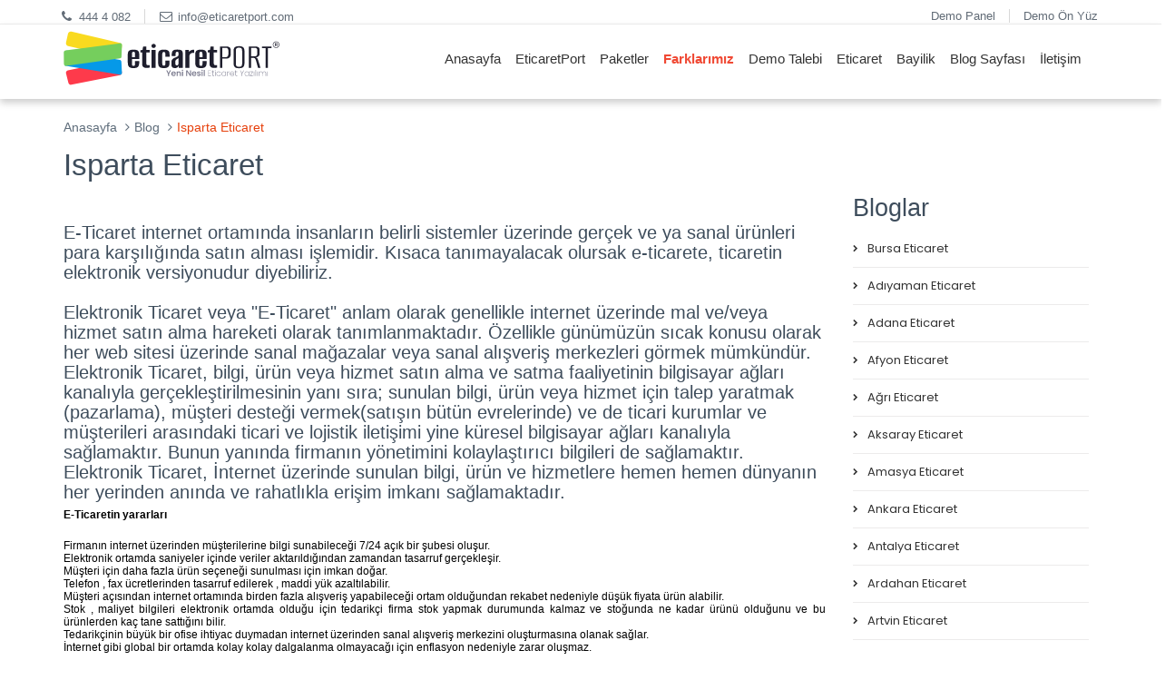

--- FILE ---
content_type: text/html; charset=utf-8
request_url: https://eticaretport.com/?s=block-item&id=1809
body_size: 18233
content:
 <!DOCTYPE html>
<html lang="en">
    <head>
        <meta charset="utf-8">
        <title>Isparta Eticaret - eticaretPORT | E-ticaret Paketleri | Eticaret Sistemi | Eticaretport | Yeni nesil eticaret sistemi tercih etmek isteyenler için 3000+ üzerinde mutlu müşterisiyle hizmet veren bir firma ile çalışmak istermisiniz? Google Resmi İş Ortağıyız...</title>
        <meta content="width=device-width, initial-scale=1.0" name="viewport">
        <!--[if IE]>
        <meta http-equiv="X-UA-Compatible" content="IE=edge,chrome=1">
        <![endif]-->

        <meta content="Isparta Eticaret  Isparta Eticaret Sistemi  Isparta eticaret yazılımı  Isparta sanal mağaza  Isparta eticaret  yapan satan firmalar  eticaret yazılımı  eticaret Isparta  Ispartada eticaret" name="description">
        <meta content="Isparta Eticaret,Isparta Eticaret Sistemi,Isparta eticaret yazılımı,Isparta sanal mağaza,Isparta eticaret yapan satan firmalar,eticaret yazılımı,eticaret Isparta,Ispartada eticaret" name="keywords">
        <meta content="EticaretPort" name="author">
        <meta property="og:site_name" content="EticaretPort">
        <meta property="og:title" content="Eticaret">
        <meta property="og:type" content="www.eticaretport.com">
        <meta name="apple-itunes-app" content="app-id=483698750" />
        <meta name="google-site-verification" content="covUuIupWbDEAD20K2og9KjHSKfymZ0xGWBQe6_4kQk" />
        <meta name="viewport" content="width=device-width, initial-scale=1, maximum-scale=1, user-scalable=no">
        <link rel="shortcut icon" href="assets/frontend/layout/img/fav.svg">
        <link rel='dns-prefetch' href='//eticaretport.com' />
        <link rel="alternate" hreflang="tr" href="https://www.eticaretport.com/" />
        <link href="https://fonts.googleapis.com/css?family=Poppins&display=swap" rel="stylesheet">
        <link rel="preload" as="style" onload="this.rel='stylesheet'" href="assets/frontend/layout/css/style.css">
        <link rel="preload" as="style" onload="this.rel='stylesheet'" href="css/style.css">
        <script  src="assets/global/plugins/jquery.min.js" type="text/javascript"></script>
        <script type="text/human">
                    /*
                    + - - - - - - - - - - - - - - - - - - - - - - - - - - - - - - - - - - - - - - - - - - - - - - - - - - - - - - - - - - - - - - -
                                                                                                                                                   |
                    |
                        '########:'########:'####::'######:::::'###::::'########::'########:'########:'########:::'#######::'########::'########:  |
                    |    ##.....::... ##..::. ##::'##... ##:::'## ##::: ##.... ##: ##.....::... ##..:: ##.... ##:'##.... ##: ##.... ##:... ##..::
                         ##:::::::::: ##::::: ##:: ##:::..:::'##:. ##:: ##:::: ##: ##:::::::::: ##:::: ##:::: ##: ##:::: ##: ##:::: ##:::: ##::::  |
                    |    ######:::::: ##::::: ##:: ##:::::::'##:::. ##: ########:: ######:::::: ##:::: ########:: ##:::: ##: ########::::: ##::::
                         ##...::::::: ##::::: ##:: ##::::::: #########: ##.. ##::: ##...::::::: ##:::: ##.....::: ##:::: ##: ##.. ##:::::: ##::::  |
                    |    ##:::::::::: ##::::: ##:: ##::: ##: ##.... ##: ##::. ##:: ##:::::::::: ##:::: ##:::::::: ##:::: ##: ##::. ##::::: ##::::
                         ########:::: ##::::'####:. ######:: ##:::: ##: ##:::. ##: ########:::: ##:::: ##::::::::. #######:: ##:::. ##:::: ##::::  |
                    |   ........:::::..:::::....:::......:::..:::::..::..:::::..::........:::::..:::::..::::::::::.......:::..:::::..:::::..:::::
                                                                                                                                                   |
                    |
                     - - - - - - - - - - - - - - - - - - - - - - - - - - - - - - - - - - - - - - - - - - - - - - - - - - - - - - - - - - - - - - - +

                    + - - - - - - - - - - - - - - - - - - - - - - - - - - - - - - - - - - - - - - - - - - - - - - - - - - - - - - - - - - - - +
                          d8b           888b     d888d8b          d8888       d8b                                               .d8888b.
                    |     Y8P           8888b   d8888Y8P         d88888       Y8P                                              d88P  Y88b     |
                                        88888b.d88888           d88P888                                                             .d88P
                    |     888.d8888b    888Y88888P888888       d88P 888888d888888888  888 .d88b. 888d888.d8888b 888  88888888b.   .d88P"      |
                          88888K        888 Y888P 888888      d88P  888888P"  888888  888d88""88b888P"  88K     888  888888 "88b  888"
                    |     888"Y8888b.   888  Y8P  888888     d88P   888888    888888  888888  888888    "Y8888b.888  888888  888  888         |
                          888     X88   888   "   888888    d8888888888888    888Y88b 888Y88..88P888         X88Y88b 888888  888
                    |     888 88888P'   888       888888   d88P     888888    888 "Y88888 "Y88P" 888     88888P' "Y88888888  888  888         |
                                                                                      888
                    + - - - - - - - - - - - - - - - - - - - - - - - - - - - - - - - - - - - - - - - - - - - - - - - - - - - - - - - - - - - - +

                    ┌───────────────────┐
                    │  +-+-+-+-+-+-+-+  │
                    │  |K|a|r|i|y|e|r|  │
                    │  +-+-+-+-+-+-+-+  │
                    └───────────────────┘

                    Göz attığınız için teşekkürler! Belki de aradığın şey bir iş?
                    https://medyax.com/kariyer

                    */
        </script>
        <!-- Google Tag Manager -->

        <script defer src='//www.google.com/recaptcha/api.js'></script>

        <!-- Pixel Code for https://www.feedx.cc/ -->
          <script defer src="https://www.feedx.cc/pixel/dhj5a6qe39d4e4iqqif1i8hxlmfd4a01"></script>
        <!-- END Pixel Code -->

        <!-- Dil desteği -->
                                    <!-- end Dil desteği -->
        <style media="screen">
        body {
          font-family: "Poppins", sans-serif !important;
          -webkit-font-smoothing: antialiased;
        }
        </style>
    </head>
    <body class="corporate">
      <div id="loader-wrapper" style="display:block;">
    <div class="centered">
        <img src="assets/frontend/layout/img/logo.svg" style="opacity: 1; visibility: visible; width:180px;">
    </div>
  </div>

        <div>
                  </div>

        <div class="pre-header">
            <div class="container">
                <div class="row">


                    <div class="col-md-6 col-sm-6 additional-shop-info">
                        <ul class="list-unstyled list-inline">
                            <li><i class="fa fa-phone"></i><span>444 4 082</span></li>
                            <li><i class="fa fa-envelope-o"></i><span><a href="/cdn-cgi/l/email-protection#f29b9c949db297869b9193809786829d8086dc919d9fcd81879098979186cfb7869b9193809786a29d8086"><span class="__cf_email__" data-cfemail="a7cec9c1c8e7c2d3cec4c6d5c2d3d7c8d5d389c4c8ca">[email&#160;protected]</span></a> </span></li>
                        </ul>
                    </div>

                    <div class="col-md-6 col-sm-6 additional-nav">
                        <ul class="list-unstyled list-inline pull-right">
                            <li><a href="http://demo.eticaretport.com/admin" target="_blank">Demo Panel</a></li>
                            <li><a href="http://demo.eticaretport.com/" target="_blank">Demo Ön Yüz</a></li>
                        </ul>
                    </div>
                </div>
            </div>
        </div>

        <div class="header">
            <div class="container">
                  <a class="site-logo" href="index.php"><img  width="240" src="assets/frontend/layout/img/logo.svg" alt="eticaret paketleri"></a>
                <a href="javascript:void(0);" class="mobi-toggler"><i class="fa fa-bars"></i></a>
                <div class="header-navigation pull-right font-transform-inherit">

                    <ul ><li><a href="main.html">Anasayfa</a></li><li><a href="kurumsal-pa5.html">EticaretPort</a></li><li><a href="paketler.html">Paketler</a></li><li><a href="oneCikan.html"><b style="color:#F04934" >Farklarımız</b></a></li><li><a href="index.php?s=basvuru">Demo Talebi</a></li><li><a >Eticaret</a><ul class="dropdown-menu"><li><a href="gelismis-e-ticarete-genel-bakis-p47.html">Genel Bakış</a></li><li><a href="avantajlari-p48.html">Eticaretin Avantajları</a></li><li><a href="sozluk.html">E-Ticaret Sözlüğü</a></li><li><a href="eticaretrehberi">Gelişmiş E-Ticaret Rehberi</a></li></ul></li><li><a href="bayi.html">Bayilik</a></li><li><a href="blog-d40.html">Blog Sayfası</a></li><li><a href="contact.html">İletişim</a></li></ul>                </div>
            </div>
        </div>

        <div class="main">
    <div class="container">
        <ul class="breadcrumb">
            <li><a href="index.php">Anasayfa</a></li>
            <li><a href="blog-d40.html">Blog</a></li>
            <li class="active">Isparta Eticaret</li>
        </ul>
        <!-- BEGIN SIDEBAR & CONTENT -->
        <div class="row margin-bottom-40">
            <!-- BEGIN CONTENT -->
            <div class="col-md-12 col-sm-12">
                <h1>Isparta Eticaret</h1>
                <div class="content-page">
                    <div class="row">
                        <!-- BEGIN LEFT SIDEBAR -->            
                        <div class="col-md-9 col-sm-9 blog-item">
                           
                            <h2><h3>E-Ticaret internet ortamında insanların belirli sistemler &uuml;zerinde ger&ccedil;ek ve ya sanal &uuml;r&uuml;nleri para karşılığında satın alması işlemidir. Kısaca tanımayalacak olursak e-ticarete, ticaretin elektronik versiyonudur diyebiliriz.<br />
<br />
Elektronik Ticaret veya &quot;E-Ticaret&quot; anlam olarak genellikle internet &uuml;zerinde mal ve/veya hizmet satın alma hareketi olarak tanımlanmaktadır. &Ouml;zellikle g&uuml;n&uuml;m&uuml;z&uuml;n sıcak konusu olarak her web sitesi &uuml;zerinde sanal mağazalar veya sanal alışveriş merkezleri g&ouml;rmek m&uuml;mk&uuml;nd&uuml;r. Elektronik Ticaret, bilgi, &uuml;r&uuml;n veya hizmet satın alma ve satma faaliyetinin bilgisayar ağları kanalıyla ger&ccedil;ekleştirilmesinin yanı sıra; sunulan bilgi, &uuml;r&uuml;n veya hizmet i&ccedil;in talep yaratmak (pazarlama), m&uuml;şteri desteği vermek(satışın b&uuml;t&uuml;n evrelerinde) ve de ticari kurumlar ve m&uuml;şterileri arasındaki ticari ve lojistik iletişimi yine k&uuml;resel bilgisayar ağları kanalıyla sağlamaktır. Bunun yanında firmanın y&ouml;netimini kolaylaştırıcı bilgileri de sağlamaktır. Elektronik Ticaret, İnternet &uuml;zerinde sunulan bilgi, &uuml;r&uuml;n ve hizmetlere hemen hemen d&uuml;nyanın her yerinden anında ve rahatlıkla erişim imkanı sağlamaktadır.</h3>

<p style="color: rgb(0, 0, 0); font-family: Arial, Helvetica, sans-serif; font-size: 12px; line-height: normal; text-align: justify;"><b>E-Ticaretin yararları</b></p>

<ul style="color: rgb(0, 0, 0); font-family: Arial, Helvetica, sans-serif; font-size: 12px; line-height: normal; text-align: justify;">
	<li>Firmanın internet &uuml;zerinden m&uuml;şterilerine bilgi sunabileceği 7/24 a&ccedil;ık bir şubesi oluşur.</li>
	<li>Elektronik ortamda saniyeler i&ccedil;inde veriler aktarıldığından zamandan tasarruf ger&ccedil;ekleşir.</li>
	<li>M&uuml;şteri i&ccedil;in daha fazla &uuml;r&uuml;n se&ccedil;eneği sunulması i&ccedil;in imkan doğar.</li>
	<li>Telefon , fax &uuml;cretlerinden tasarruf edilerek , maddi y&uuml;k azaltılabilir.</li>
	<li>M&uuml;şteri a&ccedil;ısından internet ortamında birden fazla alışveriş yapabileceği ortam olduğundan rekabet nedeniyle d&uuml;ş&uuml;k fiyata &uuml;r&uuml;n alabilir.</li>
	<li>Stok , maliyet bilgileri elektronik ortamda olduğu i&ccedil;in tedarik&ccedil;i firma stok yapmak durumunda kalmaz ve stoğunda ne kadar &uuml;r&uuml;n&uuml; olduğunu ve bu &uuml;r&uuml;nlerden ka&ccedil; tane sattığını bilir.</li>
	<li>Tedarik&ccedil;inin b&uuml;y&uuml;k bir ofise ihtiyac duymadan internet &uuml;zerinden sanal alışveriş merkezini oluşturmasına olanak sağlar.</li>
	<li>İnternet gibi global bir ortamda kolay kolay dalgalanma olmayacağı i&ccedil;in enflasyon nedeniyle zarar oluşmaz.</li>
</ul>

<p style="color: rgb(0, 0, 0); font-family: Arial, Helvetica, sans-serif; font-size: 12px; line-height: normal; text-align: justify;"><b>Bu yararları alıcı ve satıcı olarak sınıflandıracak olursak; m&uuml;şteri tarafından yararları</b></p>

<ul style="color: rgb(0, 0, 0); font-family: Arial, Helvetica, sans-serif; font-size: 12px; line-height: normal; text-align: justify;">
	<li>Evden &ccedil;ıkmadan hızlı bir şekilde alışveriş yapmasını sağlar.</li>
	<li>&Uuml;r&uuml;n fiyatı araştırmasında oluşacak ulaşım masrafı ortadan kalkar.</li>
	<li>Daha fazla &uuml;r&uuml;n &ccedil;eşiti g&ouml;rerek se&ccedil;me imkanı bulur.</li>
	<li>İhtiyaclarına uygun &uuml;r&uuml;n&uuml; bulmak daha kolaydır.</li>
	<li>&Uuml;r&uuml;n hakkında &uuml;r&uuml;n&uuml; kullananlar tarafından yapılan yorumlar sayesinde &uuml;r&uuml;n hakkında daha net bilgilere sahip olur.</li>
</ul>

<p style="color: rgb(0, 0, 0); font-family: Arial, Helvetica, sans-serif; font-size: 12px; line-height: normal; text-align: justify;"><b>Satıcı tarafından yararları</b></p>

<ul style="color: rgb(0, 0, 0); font-family: Arial, Helvetica, sans-serif; font-size: 12px; line-height: normal; text-align: justify;">
	<li>&Uuml;r&uuml;nlerini satabileceği yeni bir kanal oluşturur.</li>
	<li>&Uuml;r&uuml;nleri hakkındaki bilgileri detaylı olarak sunabileceği bir platforma sahip olur.</li>
	<li>Stogunda &uuml;r&uuml;n bulundurmayarak talebe g&ouml;re satış yapabilir.</li>
	<li>Telefon,fax gibi maddi israf oluşturan iletişim yollardan kurtulayarak, iletişime harcadığı para y&ouml;n&uuml;nden kara ge&ccedil;er.</li>
	<li>Her an yeni m&uuml;şteri bulma imkanı y&uuml;ksektir.</li>
	<li>Reklam masraflarını azaltarak daha fazla m&uuml;şteriye sahip olabilir.</li>
</ul></h2> 
                            <p><p>&quot;Isparta Eticaret &nbsp;Isparta Eticaret Sistemi &nbsp;Isparta eticaret yazılımı &nbsp;Isparta sanal mağaza &nbsp;Isparta eticaret &nbsp;yapan satan firmalar &nbsp;eticaret yazılımı &nbsp;eticaret Isparta &nbsp;Ispartada eticaret&quot;</p>

<p style="color: rgb(0, 0, 0); font-family: Arial, Helvetica, sans-serif; font-size: 12px; line-height: normal; text-align: justify;">E-ticaret konusuna t&uuml;m iş &ccedil;evrelerinin dikkat etmesi ve bunu ciddiye almaları gerekir. &Ccedil;&uuml;nk&uuml; e-iş ve e-ticaret modelleri şirketlerin yeni pazarlara a&ccedil;ılmasına yardım etmektedir. Bu yeni pazar, hayatlarının &ouml;nemli bir kısmında internet kullanan y&uuml;zmilyonlarca insandan oluşmaktadır ve burada herhangi bir coğrafi sınır da yoktur. Ayrıca, iletişim teknolojilerinin sağladığı hız, ucuzluk ve g&uuml;ven pazarlama stratejileriyle birleştiğinde, global olarak, işletmelerin karlılığını arttırmaktadır. Ticaret ve iş ilişkilerinde elektronik ortamların ve &ouml;zellikle internet teknolojilerinin kullanılmasıyla;</p>

<div style="color: rgb(0, 0, 0); font-family: Arial, Helvetica, sans-serif; font-size: 12px; line-height: normal; text-align: justify;">
<ul>
	<li>&middot; Mevcut iş imkanları b&uuml;y&uuml;yecektir,</li>
</ul>

<ul>
	<li>&middot; Halen pazarlanan &uuml;r&uuml;nlerin satışı daha kolaylaşacak ve reklam, &uuml;r&uuml;n tanıtım, satış &ouml;ncesi ve sonrası destek ve benzeri kanallar tamamen elektronik ortamda daha efektif kullanılabilecektir. Otomatik bilgi dağıtım sistemi yardımıyla, m&uuml;şterilere ve daha geniş kitlelere kolayca ulaşılabilecektir,</li>
</ul>

<ul>
	<li>&middot; Global olarak, iş d&uuml;nyasıyla olan etkileşim artacaktır,</li>
</ul>

<ul>
	<li>&middot; İş verimlilik analizleri ve planlamalar daha kolay yapılacaktır,</li>
</ul>

<ul>
	<li>&middot; Uluslararası pazarlara kolayca ulaşabilme imkanı olacaktır.</li>
</ul>
</div>

<p style="color: rgb(0, 0, 0); font-family: Arial, Helvetica, sans-serif; font-size: 12px; line-height: normal; text-align: justify;">E-Ticaret, 2000li yıllarda, uzmanların tahmininden 2-3 kat daha hızlı b&uuml;y&uuml;yen bir ekonomi mekanizmasıdır. Global ekonominin geleceği, artık e-ekonomidedir. Yakın gelecekte, e-d&uuml;kkanı olmayan, e-posta kullanmayan ticari kuruluşlar muhakkak ki, işlerini geliştirmede ve kar etmede, yeni iş bağlantıları kurmada &ccedil;ok zorlanacaklardır.</p>

<ul style="color: rgb(0, 0, 0); font-family: Arial, Helvetica, sans-serif; font-size: 12px; line-height: normal; text-align: justify;">
	<li><span style="color: rgb(0, 0, 0); font-family: Arial, Helvetica, sans-serif; font-size: 12px; line-height: normal;">Etiketler: Isparta, eticaret, paketi, sistemi,neden</span></li>
</ul>

<p><strong><span style="color: rgb(0, 0, 0); font-family: Arial, Helvetica, sans-serif; font-size: 12px; line-height: normal;">​Eticaret Nasıl Yapılır</span></strong></p>

<p><span style="color: rgb(0, 0, 0); font-family: Arial, Helvetica, sans-serif; font-size: 12px; line-height: normal; text-align: justify;">E-ticaret yapmaya başlamak i&ccedil;in ilk &ouml;nce bir vergi m&uuml;kellefi olmalı yani fatura kesebilmelisiniz. Satışını yapacağınız &uuml;r&uuml;n yada hizmetin kaydı resmi olarak tutulduğu, bir başka anlatımı ile vergi birimlerince bilindiği i&ccedil;in satış vergilendirilmelidir. Bu da fatura kesmelisiniz anlamına gelmektedir. Daha sonra ihtiyacınız olan şey, bir e-ticaret yazılımıdır. Sıradan ( stabil ) olan web siteleri katalog tarzı denen anlayış ile kurulduğu i&ccedil;in sepete ekleme ve alışveriş tamamlayıcı fonksiyonları barındırmadığından bu tip web sitelerinden satış yapamazsınız ve burada size gereken t&uuml;m bu gerekli fonksiyonları barındıran bir interaktif e-ticaret yazılımıdır. Bundan sonrası &uuml;r&uuml;n ve hizmetlerin teslimat y&ouml;ntemlerini belirlemektir. &quot;E-ticaret nasıl yapılır?&quot; sorusuna verilecek en g&uuml;zel cevap ; İlk &ouml;nce tutarlı, g&uuml;venli ve hızlı bir yazılım ile tecr&uuml;bedir</span></p>

<p><strong><span style="color: rgb(0, 0, 0); font-family: Arial, Helvetica, sans-serif; font-size: 12px; line-height: normal; text-align: justify;">T&uuml;rkiyede Eticaret Sistemleri 7 Yazılımları</span></strong></p>

<div style="color: rgb(0, 0, 0); font-family: Arial, Helvetica, sans-serif; font-size: 12px; line-height: normal; text-align: justify;">E-ticaret sistemi sanal platformda olduk&ccedil;a pop&uuml;ler bir sistem haline gelmiştir. Bu sisteme g&ouml;re kişiler alışverişlerini kolayca yapabildikleri gibi tedarik&ccedil;i veya perakendeci firma da kolay yoldan &uuml;r&uuml;n satışını ger&ccedil;ekleştirerek bir&ccedil;ok avantajı elde etmiş olur. T&uuml;rkiye&rsquo;de &ccedil;ok kısa s&uuml;rede b&uuml;y&uuml;k gelişim g&ouml;stermiş olan bu sistem gelecekte yeni &ouml;zellikler kazanarak gelişmelerini ilerleteceğe benziyor. Sosyal paylaşım sitelerinde &uuml;r&uuml;nlerin kolayca tanıtılabilmesine y&ouml;nelik bir&ccedil;ok bileşen desteği olması da ayrıca bir avantaj sağlamıştır. Devlet eliyle yapılan yatırımlarda da kendini g&ouml;stereceğe benzeyen elektronik ticaret sistemi i&ccedil;in şimdiden www.e-ticaret.gov.tr adresi a&ccedil;ılmış durumda. Burada elektronik ticaretin bir sekt&ouml;r olması sağlanarak insanların bu sekt&ouml;rde iş bulabilmesi i&ccedil;in &ccedil;eşitli &ccedil;alışmalar yapılacağa benziyor. Sanal ortamda istihdam yaratmak i&ccedil;in atılan bir adım niteliğinde olan elektronik ticaret sistemleri, ticaret anlayışına yeni bir boyut kazandırmış bu sayede bir&ccedil;ok firma elektronik ticaret faaliyetlerini internet &uuml;zerinden yapmaya başlamıştır.</div>

<p><span style="color: rgb(0, 0, 0); font-family: Arial, Helvetica, sans-serif; font-size: 12px; line-height: normal;">Etiketler: Isparta, eticaret, paketi, sistemleri,T&uuml;rkiyede</span></p>

<p>&nbsp;</p>

<p><strong><span style="color: rgb(0, 0, 0); font-family: Arial, Helvetica, sans-serif; font-size: 12px; line-height: normal;">Eticarette Başarılı Olmanın Yolları</span></strong></p>

<p style="color: rgb(0, 0, 0); font-family: Arial, Helvetica, sans-serif; font-size: 12px; line-height: normal;">Kolayca dolaşılabilecek bir site, online başarının en &ouml;nemli unsurudur. Kendinizi m&uuml;şterinizin yerine koyun ve sitenin tasarımına bir bakın. M&uuml;şterilerinizin rahat alım yapmasını engelleyebilecek koşulları ortadan kaldırın.</p>

<p style="color: rgb(0, 0, 0); font-family: Arial, Helvetica, sans-serif; font-size: 12px; line-height: normal;"><b>Satın Almayı Kolaylaştırın:</b>&nbsp;Bir alım yapmak i&ccedil;in ka&ccedil; sayfa ve tıklama gerekiyor? Doğrudan ana Web sayfasından &ccedil;abuk bir alım yapılabiliyor mu? Kullanıcılar satın alma s&uuml;reci i&ccedil;inde ilerlerken, site onlara a&ccedil;ık ve net geri bildirimler sağlıyor mu? Kullanıcılar &ccedil;ıkış yapmadan &ouml;nce birden fazla &uuml;r&uuml;n toplayabiliyor mu?</p>

<p style="color: rgb(0, 0, 0); font-family: Arial, Helvetica, sans-serif; font-size: 12px; line-height: normal;"><b>G&uuml;&ccedil;l&uuml; Bir İlk İzlenim Bırakın:</b>&nbsp;E-ticaret ana sayfanız g&uuml;&ccedil;l&uuml; bir ilk izlenim yaratmalı. Burası m&uuml;şterilerinizin şirketinize girdiği ve alışverişe ikna edildiği yerdir. Mağazanıza &ouml;zg&uuml; bir marka sunmak son derece &ouml;nemlidir. İkincisi, mağazanızın kategorileri ya da departmanlarının net bir g&ouml;rsel tanımını sunmak da &ouml;nemlidir. Bunu tab&#39;leri kullanarak ya da dolaşım &ccedil;ubuğu i&ccedil;inde yapabilirsiniz.</p>

<p style="color: rgb(0, 0, 0); font-family: Arial, Helvetica, sans-serif; font-size: 12px; line-height: normal;">Şirket markasının ya da t&uuml;m sayfaların tepesinde ve altında g&ouml;ze &ccedil;arpan bir arama olanağı bulunmalıdır. Spontane alışverişi teşvik etmek i&ccedil;in ana sayfanızda indirimli, &ouml;zel &uuml;r&uuml;nleri tanıtabilirsiniz. &Ccedil;eşitli bilgi ve ayrıntılarla &uuml;r&uuml;nlere daha fazla &ccedil;ekicilik katmak i&ccedil;in onlara ilişkin hikayelere link&#39;ler veren &ouml;zetler koyabilirsiniz.</p>

<p style="color: rgb(0, 0, 0); font-family: Arial, Helvetica, sans-serif; font-size: 12px; line-height: normal;"><b>Dikkati Dağıtmayın:&nbsp;</b>Reklam her zaman gerekli değildir. Ana sayfanıza ya da alışveriş s&uuml;reci i&ccedil;inde diğer yerlere başka şirketlerin reklamlarını koymamayı d&uuml;ş&uuml;nebilirsiniz. Unutmayın, ana sayfanın hedefi alışverişi teşvik etmektir. M&uuml;şterilerin başka bir şirketin reklamını tıklayarak bu işten caymasını elbette istemezsiniz. Reklam almak istiyorsanız da, kendi &uuml;r&uuml;nlerinizi m&uuml;şterinin alışveriş sepetine eklenebilecek bir bi&ccedil;imde sunmaya &ccedil;alışın. En ideali, bu &uuml;r&uuml;nleri m&uuml;şteri hakkında sahip olduğunuz bilgilerle kaynaştırıp onun alışveriş yapma ihtimalini y&uuml;kseltmek ve bunu sizin sitenizde yapmanın avantajlı olacağını d&uuml;ş&uuml;nmesini sağlamaktır.</p>

<p style="color: rgb(0, 0, 0); font-family: Arial, Helvetica, sans-serif; font-size: 12px; line-height: normal;">M&uuml;şterileriniz sepetlerini doldurup &ccedil;ıkış i&ccedil;in tıkladığında, dikkatlerin dağılması olasılığını minimuma indirmek &ccedil;ok &ouml;nemlidir. M&uuml;şteriyi &ccedil;ıkış işlemlerini tamamlamaktan caydıracak gereksiz d&uuml;ğmeleri ve dolaşım &ouml;ğelerini ortadan kaldırın.</p>

<p style="color: rgb(0, 0, 0); font-family: Arial, Helvetica, sans-serif; font-size: 12px; line-height: normal;"><b>Olayı Kişiselleştirin:</b>&nbsp;M&uuml;şterilerinizle sıkı bir bağ oluşturmanın yolunu mu arıyorsunuz? Kullanıcı bir alışveriş&ccedil;i veya &uuml;ye olarak kaydını yaptırdıktan sonra, ona kişisel bir kimlik verin. Bu bilgiyi, ana sayfanızda veya &ccedil;eşitli departman sayfalarında kişisel bir selamlama i&ccedil;in kullanın: Hoşgeldin Ali, iyi alışverişler.</p>

<p style="color: rgb(0, 0, 0); font-family: Arial, Helvetica, sans-serif; font-size: 12px; line-height: normal;">Her bir kullanıcı i&ccedil;in daha &ouml;nceki siparişleri, sipariş durumu, dilek listeleri, hediye sertifikaları vb. bilgilerine bir parola ile girebileceği &ouml;zel bir yer yaratın.</p>

<p style="color: rgb(0, 0, 0); font-family: Arial, Helvetica, sans-serif; font-size: 12px; line-height: normal;"><b>Uzun Direktiflerden Ka&ccedil;ının:&nbsp;</b>Sitenizin nasıl kullanılacağı ya da nasıl alışveriş yapılacağı konusunda uzun direktiflere ihtiya&ccedil; duyuyorsanız, tasarımı yeniden yapmanın zamanıdır! Hızlı bir alışveriş i&ccedil;in, kullanıcının &ccedil;ok az direktife ihtiyacı vardır. Kullanıcıların &ccedil;oğu uzun direktifleri okumaz ve kafası karışarak alışverişten vazge&ccedil;ebilir.</p>

<p style="color: rgb(0, 0, 0); font-family: Arial, Helvetica, sans-serif; font-size: 12px; line-height: normal;"><b>Kullanıcının Bulunduğu Yere İlişkin G&ouml;rsel İpu&ccedil;ları Verin:</b>&nbsp;Birden fazla departmanı olan mağazalarda, yer değiştirme duygusunu yaratmak &ouml;nemlidir. Bu da dolaşım &ccedil;ubuğundaki ya da arka planda yer alan sayfadaki renkleri değiştirerek ve metin veya grafikle birlikte farklı başlıklar kullanarak yapılabilir.</p>

<p style="color: rgb(0, 0, 0); font-family: Arial, Helvetica, sans-serif; font-size: 12px; line-height: normal;"><b>&Uuml;r&uuml;nleri G&ouml;sterin:</b>&nbsp;Eğer imkan varsa &uuml;r&uuml;nlerin tek tek g&ouml;r&uuml;nt&uuml;lerini koyun. G&ouml;r&uuml;nt&uuml;leri &uuml;&ccedil; boyda verin: Başparmak tırnağı boyunda, orta ve b&uuml;y&uuml;k boyda. Tek &uuml;r&uuml;n d&uuml;zeyinde orta boy g&ouml;r&uuml;nt&uuml;y&uuml; ve b&uuml;y&uuml;t&uuml;lm&uuml;ş versiyonu g&ouml;rmek i&ccedil;in tıklama olanağı verin. &Uuml;r&uuml;n hakkında ne kadar ayrıntı verebilirseniz o kadar iyi olur. &Uuml;r&uuml;ne ilişkin uzun bir sayfanız varsa, bilgi metninin hem tepesine hem de altına, onu satın alma ya da sepete veya alışveriş arabasına ekleme opsiyonunu koymayı ihmal etmeyin.</p>

<p style="color: rgb(0, 0, 0); font-family: Arial, Helvetica, sans-serif; font-size: 12px; line-height: normal;"><b>Grafikleri Hafifletin</b></p>

<p style="color: rgb(0, 0, 0); font-family: Arial, Helvetica, sans-serif; font-size: 12px; line-height: normal;"><b>Spontane Alışverişi Teşvik Edin</b></p>

<p style="color: rgb(0, 0, 0); font-family: Arial, Helvetica, sans-serif; font-size: 12px; line-height: normal;"><b>Uzun Listelerde Arka Plan Renklerini D&ouml;n&uuml;ş&uuml;ml&uuml; Kullanın</b></p>

<p style="color: rgb(0, 0, 0); font-family: Arial, Helvetica, sans-serif; font-size: 12px; line-height: normal;">Şu aralar giderek pop&uuml;lerleşen bir y&ouml;ntem de dilek listesi. Bu bir alışveriş sepetine benzemekle birlikte alışveriş &ouml;zellikleri taşımıyor. Bunu m&uuml;şterileriniz alışveriş yaparken &uuml;r&uuml;nleri koydukları bir yer olarak d&uuml;ş&uuml;n&uuml;n. Belki dilek listesindeki &uuml;r&uuml;nler indirime girdiğinde, siteniz m&uuml;şterilerinize haber verebilir.</p>

<p><span style="color: rgb(0, 0, 0); font-family: Arial, Helvetica, sans-serif; font-size: 12px; line-height: normal;">Etiketler: Isparta, eticaret, paketi, sisteminde başarılı,olmanın,yolları</span></p>

<p>&nbsp;</p>

<p><strong><span style="color: rgb(0, 0, 0); font-family: Arial, Helvetica, sans-serif; font-size: 12px; line-height: normal;">Eticaret Paketleri</span></strong></p>

<div style="color: rgb(0, 0, 0); font-family: Arial, Helvetica, sans-serif; font-size: 12px; line-height: normal; text-align: justify;">E-ticaret, yada a&ccedil;ılımı ile elektronik ticaret uygulamaları satışı yapılacak &uuml;r&uuml;n yada hizmetin t&uuml;r&uuml; ve diğer spesifik &ouml;zelliklerine g&ouml;re farklı ihtiya&ccedil;lar, dolayısı ile farklı &quot;E-ticaret paketleri&quot; gerektirir. Web sitenize gelecek olan ziyaret&ccedil;ilerin sayısı, bu ziyaret&ccedil;ilerin sitenizde ge&ccedil;irecekleri ortalama s&uuml;re ( oturum s&uuml;resi ) gibi etkenler ihtiyacınız olan e-ticaret pektinin kapasitesini belirler. Az &ouml;nce saydığımız kriterler, kullanılacak olan disk boyutundan aylık trafik kullanımına kadar bir &ccedil;ok konuyu belirleyici olduğu i&ccedil;in ve bu fakt&ouml;rlerin maliyeti etkilemesi sebebi ile farklı e-ticaret paketleri sunulmaktadır.</div>

<p><span style="color: rgb(0, 0, 0); font-family: Arial, Helvetica, sans-serif; font-size: 12px; line-height: normal;">Etiketler: Isparta, eticaret, paketi, sistemi</span></p>

<p>&nbsp;</p>

<p><strong>Eticaretin Faydaları</strong></p>

<div style="color: rgb(0, 0, 0); font-family: Arial, Helvetica, sans-serif; font-size: 12px; line-height: normal; text-align: justify;">E-Ticaret internet ortamında insanların belirli sistemler &uuml;zerinde ger&ccedil;ek ve ya sanal &uuml;r&uuml;nleri para karşılığında satın alması işlemidir. Kısaca tanımayalacak olursak e-ticarete, ticaretin elektronik versiyonudur diyebiliriz.<br />
<br />
Elektronik Ticaret veya &quot;E-Ticaret&quot; anlam olarak genellikle internet &uuml;zerinde mal ve/veya hizmet satın alma hareketi olarak tanımlanmaktadır. &Ouml;zellikle g&uuml;n&uuml;m&uuml;z&uuml;n sıcak konusu olarak her web sitesi &uuml;zerinde sanal mağazalar veya sanal alışveriş merkezleri g&ouml;rmek m&uuml;mk&uuml;nd&uuml;r. Elektronik Ticaret, bilgi, &uuml;r&uuml;n veya hizmet satın alma ve satma faaliyetinin bilgisayar ağları kanalıyla ger&ccedil;ekleştirilmesinin yanı sıra; sunulan bilgi, &uuml;r&uuml;n veya hizmet i&ccedil;in talep yaratmak (pazarlama), m&uuml;şteri desteği vermek(satışın b&uuml;t&uuml;n evrelerinde) ve de ticari kurumlar ve m&uuml;şterileri arasındaki ticari ve lojistik iletişimi yine k&uuml;resel bilgisayar ağları kanalıyla sağlamaktır. Bunun yanında firmanın y&ouml;netimini kolaylaştırıcı bilgileri de sağlamaktır. Elektronik Ticaret, İnternet &uuml;zerinde sunulan bilgi, &uuml;r&uuml;n ve hizmetlere hemen hemen d&uuml;nyanın her yerinden anında ve rahatlıkla erişim imkanı sağlamaktadır.
<p><b>E-Ticaretin yararları</b></p>

<ul>
	<li>Firmanın internet &uuml;zerinden m&uuml;şterilerine bilgi sunabileceği 7/24 a&ccedil;ık bir şubesi oluşur.</li>
	<li>Elektronik ortamda saniyeler i&ccedil;inde veriler aktarıldığından zamandan tasarruf ger&ccedil;ekleşir.</li>
	<li>M&uuml;şteri i&ccedil;in daha fazla &uuml;r&uuml;n se&ccedil;eneği sunulması i&ccedil;in imkan doğar.</li>
	<li>Telefon , fax &uuml;cretlerinden tasarruf edilerek , maddi y&uuml;k azaltılabilir.</li>
	<li>M&uuml;şteri a&ccedil;ısından internet ortamında birden fazla alışveriş yapabileceği ortam olduğundan rekabet nedeniyle d&uuml;ş&uuml;k fiyata &uuml;r&uuml;n alabilir.</li>
	<li>Stok , maliyet bilgileri elektronik ortamda olduğu i&ccedil;in tedarik&ccedil;i firma stok yapmak durumunda kalmaz ve stoğunda ne kadar &uuml;r&uuml;n&uuml; olduğunu ve bu &uuml;r&uuml;nlerden ka&ccedil; tane sattığını bilir.</li>
	<li>Tedarik&ccedil;inin b&uuml;y&uuml;k bir ofise ihtiyac duymadan internet &uuml;zerinden sanal alışveriş merkezini oluşturmasına olanak sağlar.</li>
	<li>İnternet gibi global bir ortamda kolay kolay dalgalanma olmayacağı i&ccedil;in enflasyon nedeniyle zarar oluşmaz.</li>
</ul>

<p><b>Bu yararları alıcı ve satıcı olarak sınıflandıracak olursak; m&uuml;şteri tarafından yararları</b></p>

<ul>
	<li>Evden &ccedil;ıkmadan hızlı bir şekilde alışveriş yapmasını sağlar.</li>
	<li>&Uuml;r&uuml;n fiyatı araştırmasında oluşacak ulaşım masrafı ortadan kalkar.</li>
	<li>Daha fazla &uuml;r&uuml;n &ccedil;eşiti g&ouml;rerek se&ccedil;me imkanı bulur.</li>
	<li>İhtiyaclarına uygun &uuml;r&uuml;n&uuml; bulmak daha kolaydır.</li>
	<li>&Uuml;r&uuml;n hakkında &uuml;r&uuml;n&uuml; kullananlar tarafından yapılan yorumlar sayesinde &uuml;r&uuml;n hakkında daha net bilgilere sahip olur.</li>
</ul>

<p><b>Satıcı tarafından yararları</b></p>

<ul>
	<li>&Uuml;r&uuml;nlerini satabileceği yeni bir kanal oluşturur.</li>
	<li>&Uuml;r&uuml;nleri hakkındaki bilgileri detaylı olarak sunabileceği bir platforma sahip olur.</li>
	<li>Stogunda &uuml;r&uuml;n bulundurmayarak talebe g&ouml;re satış yapabilir.</li>
	<li>Telefon,fax gibi maddi israf oluşturan iletişim yollardan kurtulayarak, iletişime harcadığı para y&ouml;n&uuml;nden kara ge&ccedil;er.</li>
	<li>Her an yeni m&uuml;şteri bulma imkanı y&uuml;ksektir.</li>
	<li>Reklam masraflarını azaltarak daha fazla m&uuml;şteriye sahip olabilir.</li>
</ul>
</div>

<p><span style="color: rgb(0, 0, 0); font-family: Arial, Helvetica, sans-serif; font-size: 12px; line-height: normal;">Etiketler: Isparta, eticaret, paketi, sistemi, faydaları ,nedir, nelerdir</span></p></p>
                            <blockquote>
                                <h3>E-Ticaret internet ortamında insanların belirli sistemler &uuml;zerinde ger&ccedil;ek ve ya sanal &uuml;r&uuml;nleri para karşılığında satın alması işlemidir. Kısaca tanımayalacak olursak e-ticarete, ticaretin elektronik versiyonudur diyebiliriz.<br />
<br />
Elektronik Ticaret veya &quot;E-Ticaret&quot; anlam olarak genellikle internet &uuml;zerinde mal ve/veya hizmet satın alma hareketi olarak tanımlanmaktadır. &Ouml;zellikle g&uuml;n&uuml;m&uuml;z&uuml;n sıcak konusu olarak her web sitesi &uuml;zerinde sanal mağazalar veya sanal alışveriş merkezleri g&ouml;rmek m&uuml;mk&uuml;nd&uuml;r. Elektronik Ticaret, bilgi, &uuml;r&uuml;n veya hizmet satın alma ve satma faaliyetinin bilgisayar ağları kanalıyla ger&ccedil;ekleştirilmesinin yanı sıra; sunulan bilgi, &uuml;r&uuml;n veya hizmet i&ccedil;in talep yaratmak (pazarlama), m&uuml;şteri desteği vermek(satışın b&uuml;t&uuml;n evrelerinde) ve de ticari kurumlar ve m&uuml;şterileri arasındaki ticari ve lojistik iletişimi yine k&uuml;resel bilgisayar ağları kanalıyla sağlamaktır. Bunun yanında firmanın y&ouml;netimini kolaylaştırıcı bilgileri de sağlamaktır. Elektronik Ticaret, İnternet &uuml;zerinde sunulan bilgi, &uuml;r&uuml;n ve hizmetlere hemen hemen d&uuml;nyanın her yerinden anında ve rahatlıkla erişim imkanı sağlamaktadır.</h3>

<p style="color: rgb(0, 0, 0); font-family: Arial, Helvetica, sans-serif; font-size: 12px; line-height: normal; text-align: justify;"><b>E-Ticaretin yararları</b></p>

<ul style="color: rgb(0, 0, 0); font-family: Arial, Helvetica, sans-serif; font-size: 12px; line-height: normal; text-align: justify;">
	<li>Firmanın internet &uuml;zerinden m&uuml;şterilerine bilgi sunabileceği 7/24 a&ccedil;ık bir şubesi oluşur.</li>
	<li>Elektronik ortamda saniyeler i&ccedil;inde veriler aktarıldığından zamandan tasarruf ger&ccedil;ekleşir.</li>
	<li>M&uuml;şteri i&ccedil;in daha fazla &uuml;r&uuml;n se&ccedil;eneği sunulması i&ccedil;in imkan doğar.</li>
	<li>Telefon , fax &uuml;cretlerinden tasarruf edilerek , maddi y&uuml;k azaltılabilir.</li>
	<li>M&uuml;şteri a&ccedil;ısından internet ortamında birden fazla alışveriş yapabileceği ortam olduğundan rekabet nedeniyle d&uuml;ş&uuml;k fiyata &uuml;r&uuml;n alabilir.</li>
	<li>Stok , maliyet bilgileri elektronik ortamda olduğu i&ccedil;in tedarik&ccedil;i firma stok yapmak durumunda kalmaz ve stoğunda ne kadar &uuml;r&uuml;n&uuml; olduğunu ve bu &uuml;r&uuml;nlerden ka&ccedil; tane sattığını bilir.</li>
	<li>Tedarik&ccedil;inin b&uuml;y&uuml;k bir ofise ihtiyac duymadan internet &uuml;zerinden sanal alışveriş merkezini oluşturmasına olanak sağlar.</li>
	<li>İnternet gibi global bir ortamda kolay kolay dalgalanma olmayacağı i&ccedil;in enflasyon nedeniyle zarar oluşmaz.</li>
</ul>

<p style="color: rgb(0, 0, 0); font-family: Arial, Helvetica, sans-serif; font-size: 12px; line-height: normal; text-align: justify;"><b>Bu yararları alıcı ve satıcı olarak sınıflandıracak olursak; m&uuml;şteri tarafından yararları</b></p>

<ul style="color: rgb(0, 0, 0); font-family: Arial, Helvetica, sans-serif; font-size: 12px; line-height: normal; text-align: justify;">
	<li>Evden &ccedil;ıkmadan hızlı bir şekilde alışveriş yapmasını sağlar.</li>
	<li>&Uuml;r&uuml;n fiyatı araştırmasında oluşacak ulaşım masrafı ortadan kalkar.</li>
	<li>Daha fazla &uuml;r&uuml;n &ccedil;eşiti g&ouml;rerek se&ccedil;me imkanı bulur.</li>
	<li>İhtiyaclarına uygun &uuml;r&uuml;n&uuml; bulmak daha kolaydır.</li>
	<li>&Uuml;r&uuml;n hakkında &uuml;r&uuml;n&uuml; kullananlar tarafından yapılan yorumlar sayesinde &uuml;r&uuml;n hakkında daha net bilgilere sahip olur.</li>
</ul>

<p style="color: rgb(0, 0, 0); font-family: Arial, Helvetica, sans-serif; font-size: 12px; line-height: normal; text-align: justify;"><b>Satıcı tarafından yararları</b></p>

<ul style="color: rgb(0, 0, 0); font-family: Arial, Helvetica, sans-serif; font-size: 12px; line-height: normal; text-align: justify;">
	<li>&Uuml;r&uuml;nlerini satabileceği yeni bir kanal oluşturur.</li>
	<li>&Uuml;r&uuml;nleri hakkındaki bilgileri detaylı olarak sunabileceği bir platforma sahip olur.</li>
	<li>Stogunda &uuml;r&uuml;n bulundurmayarak talebe g&ouml;re satış yapabilir.</li>
	<li>Telefon,fax gibi maddi israf oluşturan iletişim yollardan kurtulayarak, iletişime harcadığı para y&ouml;n&uuml;nden kara ge&ccedil;er.</li>
	<li>Her an yeni m&uuml;şteri bulma imkanı y&uuml;ksektir.</li>
	<li>Reklam masraflarını azaltarak daha fazla m&uuml;şteriye sahip olabilir.</li>
</ul>                            </blockquote>                
                           
                            <ul class="blog-info">
                                <li><i class="fa fa-calendar"></i> 17/01/2026</li>
                                <li><i class="fa fa-tags"></i> Isparta Eticaret,Isparta Eticaret Sistemi,Isparta eticaret yazılımı,Isparta sanal mağaza,Isparta eticaret yapan satan firmalar,eticaret yazılımı,eticaret Isparta,Ispartada eticaret</li>
                            </ul>

                        </div>
                        <!-- END LEFT SIDEBAR -->

                        <!-- BEGIN RIGHT SIDEBAR -->            
                        <div class="col-md-3 col-sm-3 blog-sidebar">
                            <!-- CATEGORIES START -->
                            <h2 class="no-top-space">Bloglar</h2>
                            <ul class="nav sidebar-categories margin-bottom-40">
                                                                    <li ><a href="?s=block-item&id=2453">Bursa Eticaret</a></li>
                                                                        <li ><a href="?s=block-item&id=1602">Adıyaman Eticaret</a></li>
                                                                        <li ><a href="?s=block-item&id=1579">Adana Eticaret</a></li>
                                                                        <li ><a href="?s=block-item&id=1625">Afyon Eticaret</a></li>
                                                                        <li ><a href="?s=block-item&id=1648">Ağrı Eticaret</a></li>
                                                                        <li ><a href="?s=block-item&id=1211">Aksaray Eticaret</a></li>
                                                                        <li ><a href="?s=block-item&id=1671">Amasya Eticaret</a></li>
                                                                        <li ><a href="?s=block-item&id=1694">Ankara Eticaret</a></li>
                                                                        <li ><a href="?s=block-item&id=1717">Antalya Eticaret</a></li>
                                                                        <li ><a href="?s=block-item&id=912">Ardahan Eticaret</a></li>
                                                                        <li ><a href="?s=block-item&id=1740">Artvin Eticaret</a></li>
                                                                        <li ><a href="?s=block-item&id=1556">Aydın Eticaret</a></li>
                                                                        <li ><a href="?s=block-item&id=1533">Balıkesir Eticaret</a></li>
                                                                        <li ><a href="?s=block-item&id=889">Bartın Eticaret</a></li>
                                                                        <li ><a href="?s=block-item&id=1050">Batman Eticaret</a></li>
                                                                        <li ><a href="?s=block-item&id=1234">Bayburt Eticaret</a></li>
                                                                        <li ><a href="?s=block-item&id=1349">Bilecik Eticaret</a></li>
                                                                        <li ><a href="?s=block-item&id=1372">Bingöl Eticaret</a></li>
                                                                        <li ><a href="?s=block-item&id=1395">Bitlis Eticaret</a></li>
                                                                        <li ><a href="?s=block-item&id=1418">Bolu Eticaret</a></li>
                                                                        <li ><a href="?s=block-item&id=1441">Burdur Eticaret</a></li>
                                                                        <li ><a href="?s=block-item&id=1464">Çanakkale Eticaret</a></li>
                                                                        <li ><a href="?s=block-item&id=1487">Çankırı Eticaret</a></li>
                                                                        <li ><a href="?s=block-item&id=1510">Çorum Eticaret</a></li>
                                                                        <li ><a href="?s=block-item&id=1763">Denizli Eticaret</a></li>
                                                                        <li ><a href="?s=block-item&id=1786">Diyarbakır Eticaret</a></li>
                                                                        <li ><a href="?s=block-item&id=2039">Edirne Eticaret</a></li>
                                                                        <li ><a href="?s=block-item&id=2062">Elazığ Eticaret</a></li>
                                                                        <li ><a href="?s=block-item&id=2085">Erzincan Eticaret</a></li>
                                                                        <li ><a href="?s=block-item&id=2108">Erzurum Eticaret</a></li>
                                                                        <li ><a href="?s=block-item&id=2131">Eskişehir Eticaret</a></li>
                                                                        <li ><a href="?s=block-item&id=2154">Gaziantep Eticaret</a></li>
                                                                        <li ><a href="?s=block-item&id=2177">Giresun Eticaret</a></li>
                                                                        <li ><a href="?s=block-item&id=2200">Gümüşhane Eticaret</a></li>
                                                                        <li ><a href="?s=block-item&id=2016">Hakkari Eticaret</a></li>
                                                                        <li ><a href="?s=block-item&id=1993">Hatay Eticaret</a></li>
                                                                        <li ><a href="?s=block-item&id=935">Iğdır Eticaret</a></li>
                                                                        <li class="active"><a href="?s=block-item&id=1809">Isparta Eticaret</a></li>
                                                                        <li ><a href="?s=block-item&id=1832">İçel Eticaret</a></li>
                                                                        <li ><a href="?s=block-item&id=1855">İstanbul Eticaret</a></li>
                                                                        <li ><a href="?s=block-item&id=1878">İzmir Eticaret</a></li>
                                                                        <li ><a href="?s=block-item&id=705">Kahramanmaraş Eticaret</a></li>
                                                                        <li ><a href="?s=block-item&id=981">Karabük Eticaret</a></li>
                                                                        <li ><a href="?s=block-item&id=1257">Karaman Eticaret</a></li>
                                                                        <li ><a href="?s=block-item&id=1901">Kars Eticaret</a></li>
                                                                        <li ><a href="?s=block-item&id=1924">Kastamonu Eticaret</a></li>
                                                                        <li ><a href="?s=block-item&id=1947">Kayseri Eticaret</a></li>
                                                                        <li ><a href="?s=block-item&id=1073">Kırıkkale Eticaret</a></li>
                                                                        <li ><a href="?s=block-item&id=1326">Kırşehir Eticaret</a></li>
                                                                        <li ><a href="?s=block-item&id=1004">Kilis Eticaret</a></li>
                                                                        <li ><a href="?s=block-item&id=1303">Kocaeli Eticaret</a></li>
                                                                        <li ><a href="?s=block-item&id=1280">Konya Eticaret</a></li>
                                                                        <li ><a href="?s=block-item&id=636">Kütahya Eticaret</a></li>
                                                                        <li ><a href="?s=block-item&id=659">Malatya Eticaret</a></li>
                                                                        <li ><a href="?s=block-item&id=682">Manisa Eticaret</a></li>
                                                                        <li ><a href="?s=block-item&id=728">Mardin Eticaret</a></li>
                                                                        <li ><a href="?s=block-item&id=751">Muğla Eticaret</a></li>
                                                                        <li ><a href="?s=block-item&id=774">Muş Eticaret</a></li>
                                                                        <li ><a href="?s=block-item&id=797">Nevşehir Eticaret</a></li>
                                                                        <li ><a href="?s=block-item&id=613">Niğde Eticaret</a></li>
                                                                        <li ><a href="?s=block-item&id=590">Ordu Eticaret</a></li>
                                                                        <li ><a href="?s=block-item&id=1027">Osmaniye Eticaret</a></li>
                                                                        <li ><a href="?s=block-item&id=406">Rize Eticaret</a></li>
                                                                        <li ><a href="?s=block-item&id=429">Sakarya Eticaret</a></li>
                                                                        <li ><a href="?s=block-item&id=452">Samsun Eticaret</a></li>
                                                                        <li ><a href="?s=block-item&id=475">Siirt Eticaret</a></li>
                                                                        <li ><a href="?s=block-item&id=498">Sinop Eticaret</a></li>
                                                                        <li ><a href="?s=block-item&id=521">Sivas Eticaret</a></li>
                                                                        <li ><a href="?s=block-item&id=1096">Şanlıurfa Eticaret</a></li>
                                                                        <li ><a href="?s=block-item&id=866">Şırnak Eticaret</a></li>
                                                                        <li ><a href="?s=block-item&id=544">Tekirdağ Eticaret</a></li>
                                                                        <li ><a href="?s=block-item&id=567">Tokat Eticaret</a></li>
                                                                        <li ><a href="?s=block-item&id=820">Trabzon Eticaret</a></li>
                                                                        <li ><a href="?s=block-item&id=843">Tunceli Eticaret</a></li>
                                                                        <li ><a href="?s=block-item&id=1119">Uşak Eticaret</a></li>
                                                                        <li ><a href="?s=block-item&id=1142">Van Eticaret</a></li>
                                                                        <li ><a href="?s=block-item&id=958">Yalova Eticaret</a></li>
                                                                        <li ><a href="?s=block-item&id=1165">Yozgat Eticaret</a></li>
                                                                        <li ><a href="?s=block-item&id=1188">Zonguldak Eticaret</a></li>
                                                                        <li ><a href="?s=block-item&id=2515">Adapazarı Eticaret</a></li>
                                                                        <li ><a href="?s=block-item&id=2516">Mersin Eticaret</a></li>
                                                                </ul>
                            <!-- CATEGORIES END -->

                            <!-- BEGIN RECENT NEWS -->                            
                            <h2>Son Haberler</h2>
                            <div class="recent-news margin-bottom-10">

                                 
                                    <div class="row margin-bottom-10">
                                        <div class="col-md-3">
                                            <img class="img-responsive" src="picture.php?id=88" alt="">                        
                                        </div>
                                        <div class="col-md-9 recent-news-inner">
                                            <h3><a href="yeni-dunyanin-yildizi-olmaya-hazir-misiniz--p45.html">Yeni Dünyanın Yıldızı Olmaya Hazır mısınız?</a></h3>
                                            <p></p>
                                        </div>                        
                                    </div>
                                     
                                    <div class="row margin-bottom-10">
                                        <div class="col-md-3">
                                            <img class="img-responsive" src="picture.php?id=88" alt="">                        
                                        </div>
                                        <div class="col-md-9 recent-news-inner">
                                            <h3><a href="turkiye-2014-yilinda-kimleri-aradi-p46.html">Türkiye 2014 Yılında kimleri aradı</a></h3>
                                            <p></p>
                                        </div>                        
                                    </div>
                                    
                            </div>
                            <!-- END RECENT NEWS -->                            

                            <!-- BEGIN BLOG TALKS -->
                            <!--
                            <div class="blog-talks margin-bottom-30">
                                <h2>Popular Talks</h2>
                                <div class="tab-style-1">
                                    <ul class="nav nav-tabs">
                                        <li class="active"><a data-toggle="tab" href="#tab-1">Multipurpose</a></li>
                                        <li><a data-toggle="tab" href="#tab-2">Documented</a></li>
                                    </ul>
                                    <div class="tab-content">
                                        <div id="tab-1" class="tab-pane row-fluid fade in active">
                                            <p class="margin-bottom-10">Raw denim you probably haven't heard of them jean shorts Austin. eu banh mi, qui irure terry richardson ex squid Aliquip placeat salvia cillum iphone.</p>
                                            <p><a class="more" href="#">Read more</a></p>
                                        </div>
                                        <div id="tab-2" class="tab-pane fade">
                                            <p>Food truck fixie locavore, accusamus mcsweeney's marfa nulla single-origin coffee squid. aliquip jean shorts ullamco ad vinyl aesthetic magna delectus mollit. Keytar helvetica VHS salvia..</p>
                                        </div>
                                    </div>
                                </div>
                            </div> 
                            -->                           
                            <!-- END BLOG TALKS -->

                            <!-- BEGIN BLOG PHOTOS STREAM -->
                            <!--
                            <div class="blog-photo-stream margin-bottom-20">
                                <h2>Photos Stream</h2>
                                <ul class="list-unstyled">
                                    <li><a href="#"><img alt="" src="assets/frontend/pages/img/people/img5-small.jpg"></a></li>
                                    <li><a href="#"><img alt="" src="assets/frontend/pages/img/works/img1.jpg"></a></li>
                                    <li><a href="#"><img alt="" src="assets/frontend/pages/img/people/img4-large.jpg"></a></li>
                                    <li><a href="#"><img alt="" src="assets/frontend/pages/img/works/img6.jpg"></a></li>
                                    <li><a href="#"><img alt="" src="assets/frontend/pages/img/pics/img1-large.jpg"></a></li>
                                    <li><a href="#"><img alt="" src="assets/frontend/pages/img/pics/img2-large.jpg"></a></li>
                                    <li><a href="#"><img alt="" src="assets/frontend/pages/img/works/img3.jpg"></a></li>
                                    <li><a href="#"><img alt="" src="assets/frontend/pages/img/people/img2-large.jpg"></a></li>
                                </ul>                    
                            </div>
                            -->
                            <!-- END BLOG PHOTOS STREAM -->

                            <!-- BEGIN BLOG TAGS -->
                            <div class="blog-tags margin-bottom-20">
                                <h2>Taglar</h2>
                                <ul>
                                                                        <li><a href="?s=search&q=Isparta Eticaret"><i class="fa fa-tags"></i>Isparta Eticaret</a></li>
                                                                        <li><a href="?s=search&q=Isparta Eticaret Sistemi"><i class="fa fa-tags"></i>Isparta Eticaret Sistemi</a></li>
                                                                        <li><a href="?s=search&q=Isparta eticaret yazılımı"><i class="fa fa-tags"></i>Isparta eticaret yazılımı</a></li>
                                                                        <li><a href="?s=search&q=Isparta sanal mağaza"><i class="fa fa-tags"></i>Isparta sanal mağaza</a></li>
                                                                        <li><a href="?s=search&q=Isparta eticaret yapan satan firmalar"><i class="fa fa-tags"></i>Isparta eticaret yapan satan firmalar</a></li>
                                                                        <li><a href="?s=search&q=eticaret yazılımı"><i class="fa fa-tags"></i>eticaret yazılımı</a></li>
                                                                        <li><a href="?s=search&q=eticaret Isparta"><i class="fa fa-tags"></i>eticaret Isparta</a></li>
                                                                        <li><a href="?s=search&q=Ispartada eticaret"><i class="fa fa-tags"></i>Ispartada eticaret</a></li>
                                                                    </ul>
                            </div>
                            <!-- END BLOG TAGS -->
                        </div>
                        <!-- END RIGHT SIDEBAR -->            
                    </div>
                </div>
            </div>
            <!-- END CONTENT -->
        </div>
        <!-- END SIDEBAR & CONTENT -->
    </div>
    </div>
        <div class="pre-footer">
            <div class="container">
                <div class="row">

                    <div class="col-md-4 col-sm-6 pre-footer-col">
                        <h2>Şirket Politikamız</h2>
                        <p>Bizim için başarı, hizmet verdiğimiz kurum ya da markayı rakiplerinin arasından sıyırıp “Tercih Edilen” olmasını sağlamaktır. Müşteri Memnuniyeti anlayışımız; “Müşterinin çıkarlarını korumaktır.” Bu da ancak işimizi iyi bilmek ve ona hakim olmakla sağlanabilir.</p>
                        <p><a href="https://www.google.com/partners/#a_profile;idtf=4681602605"><img border="0" width="200" src="assets/frontend/layout/img/dark-logo.svg"> </a></p>
                        <div class="photo-stream">
                            <h2></h2>
                            <ul class="list-unstyled"><!--
                                <li><a href="#"><img alt="" src="assets/frontend/pages/img/people/img5-small.jpg"></a></li>
                                <li><a href="#"><img alt="" src="assets/frontend/pages/img/works/img1.jpg"></a></li>
                                <li><a href="#"><img alt="" src="assets/frontend/pages/img/people/img4-large.jpg"></a></li>
                                <li><a href="#"><img alt="" src="assets/frontend/pages/img/works/img6.jpg"></a></li>
                                <li><a href="#"><img alt="" src="assets/frontend/pages/img/works/img3.jpg"></a></li>
                                <li><a href="#"><img alt="" src="assets/frontend/pages/img/people/img2-large.jpg"></a></li>
                                <li><a href="#"><img alt="" src="assets/frontend/pages/img/works/img2.jpg"></a></li>
                                <li><a href="#"><img alt="" src="assets/frontend/pages/img/works/img5.jpg"></a></li>
                                <li><a href="#"><img alt="" src="assets/frontend/pages/img/people/img5-small.jpg"></a></li>
                                <li><a href="#"><img alt="" src="assets/frontend/pages/img/works/img1.jpg"></a></li>
                                <li><a href="#"><img alt="" src="assets/frontend/pages/img/people/img4-large.jpg"></a></li>
                                <li><a href="#"><img alt="" src="assets/frontend/pages/img/works/img6.jpg"></a></li>
                                <li><a href="#"><img alt="" src="assets/frontend/pages/img/works/img3.jpg"></a></li>
                                <li><a href="#"><img alt="" src="assets/frontend/pages/img/people/img2-large.jpg"></a></li>
                                <li><a href="#"><img alt="" src="assets/frontend/pages/img/works/img2.jpg"></a></li>-->
                            </ul>
                        </div>
                    </div>

                    <div class="col-md-4 col-sm-6 pre-footer-col">
                        <h2>Biz Neredeyiz</h2>
                        <address class="margin-bottom-40">
                            F.S.M Bulvarı Fethiye Mh Fazıl Sk No:8 D:2<br>
                            Nilüfer, Bursa, Türkiye<br>
                            Tel: 444 4 082<br>
                            Email: <a href="/cdn-cgi/l/email-protection#85ecebe3eac5e0f1ece6e4f7e0f1f5eaf7f1abe6eae8a5"><span class="__cf_email__" data-cfemail="a5cccbc3cae5c0d1ccc6c4d7c0d1d5cad7d18bc6cac8">[email&#160;protected]</span> </a><br>
                        </address>

                        <div class="pre-footer-subscribe-box pre-footer-subscribe-box-vertical">
                            <h2>Bizden Haberdar Olun</h2>
                            <p>Bizden haberdar olmak için mail adresinizle kayıt olup yenilik ve hizmetlerimizi ilk siz öğrenin!</p>
                            <form action="#">
                                <div class="input-group">
                                    <input type="text" placeholder="E-posta adresinizi yazınız" class="form-control">
                                    <span class="input-group-btn">
                                        <button class="btn btn-primary" type="submit">Haberdar Olur</button>
                                    </span>
                                </div>
                            </form>
                        </div>
                    </div>



                    <div class="col-md-4 col-sm-6 pre-footer-col">
                        <h2 class="margin-bottom-0">En Son Tweetler</h2>
                        <a class="twitter-timeline" href="https://twitter.com/GoogleAddWords" data-tweet-limit="2" data-theme="dark" data-link-color="#57C8EB" data-widget-id="532556026445172736" data-chrome="noheader nofooter noscrollbar noborders transparent">@AddWords tarafından gönderilen tweetler...</a>
                    </div>

                </div>
            </div>
        </div>



        <div class="footer">
            <div class="container">
                <div class="row">

                    <div class="col-md-6 col-sm-6 padding-top-10">
                        1997 - 2022 © EticaretPort. Tüm Hakları Saklıdır. EticaretPort</a> <span class="gizleFooter"> <a style="text-decoration: none;" href="http://www.medyax.com">Medyax Bilişim Hizmetleri</a> Tescilli Markasıdır. <a href="#">Gizlilik Politikamız</a> | <a href="#">Garanti Koşulları</a></span>
                    </div>


                    <div class="col-md-6 col-sm-6">
                        <ul class="social-footer list-unstyled list-inline pull-right">
                            <li><a href="https://www.facebook.com/eticaretport/?fref=ts" target="_blank"><i class="fa fa-facebook"></i></a></li>
                            <li><a href="https://plus.google.com/101183503488453959418/posts" target="_blank"><i class="fa fa-google-plus"></i></a></li>
                            <li><a href="http://www.medyax.com" target="_blank"><i class="fa fa-dribbble"></i></a></li>
                            <li><a href="http://www.medyax.com" target="_blank"><i class="fa fa-linkedin"></i></a></li>
                            <li><a href="https://twitter.com/eticaretport" target="_blank"><i class="fa fa-twitter"></i></a></li>
                            <li><a href="http://www.medyax.com" target="_blank"><i class="fa fa-skype"></i></sa></li>
                            <li><a href="http://www.medyax.com" target="_blank"><i class="fa fa-github"></i></a></li>
                            <li><a href="http://www.medyax.com" target="_blank"><i class="fa fa-youtube"></i></a></li>
                            <li><a href="http://www.medyax.com" target="_blank"><i class="fa fa-dropbox"></i></a></li>
                        </ul>
                    </div>

                </div>
            </div>
        </div>
                    <div class="row service-box margin-bottom-40">
                                    <div class="col-md-4 col-sm-4">
                        <div class="service-box-heading">
                            <a href="index.php?s=block&id=2453"> <span>Bursa Eticaret</span></a>
                        </div>
                        <p><a href="index.php?s=block&id=2453"> Bursa Eticaret,Bursa Eticaret Sistemi,bursa eticaret yazılımı,bursa sanal mağaza,bursa eticaret yapan satan firmalar,eticaret yazılımı,eticaret bursa,bursada eticaret</a> </p>
                    </div>

                    <div>
                        <h1>Bursa Eticaret ios, android, windows phone, uygulamalı eticaret yazılımı ve paketleri</h1>
                        <p>Hızlı kurulumu ve IOS,android, windows, facebook uygulamaları ile güçlendirdiğimiz yeni nesil sanal mağazanız eticaretport’un avantajlı e-ticaret paketleri ile işinizde internetin gücünü kullanın. Bursa eticaret , e ticaret yazılımı eticaretport e ticaret paketlerinin kurulumu 1 dk içerisinde gerçekleştirilebilir. En hızlı kurulan yeni nesil eticaret yazılımı IOS, Android, windows, facebook uygulamaları ile teknolojinin gerisinde kalmayın. Yeni nesil Android,IOS, windows, facebook uygulamalı eticaretleri arasından size en uygun olanını seçerek e ticaret Bursa eticaret paketleri arasından size uygun olanını seçebilirsiniz. E ticaret yazılımımız eticaret Bursa Eticaretport yeni nesil eticaret yazılımı olur IOS, Android, Windows,Facebook uygulamaları ile hızlı kurulum eticaret paketlerinden oluşmaktadır.</p>

                        <h1>Facebook uygulamaları</h1>
                        <p>Facebook 2012 yılında en çok kullanıcıya sahip sosyal paylaşım platformu olmuştur. Tüm dünya üzerinde milyonlarca kullanıcıya sahip ve bu siteyi aktif olarak kullanmaktadır. Türkiye'de ise son yapılan istatistiklere göre 45 milyonun üzerinde aktif üyesi bulunmaktadır.

                            Eticaretport facebook uygulaması sayesinde çok kısa sürede binlerce kullanıcıya ulaşabilirsiniz.</p>
                    </div>
                    <div>
                        <h1>Bursa Eticaret ios, android, windows phone, uygulamalı</h1>
                        <p>Hızlı kurulumu ve IOS,android, windows, facebook uygulamaları ile yeni nesil sanal mağazanız eticaretport’un avantajlı e-ticaret paketleri ile işinizde internetin gücünü kullanın.
                            Yeni Nesil E-Ticaret Paketleri

                            Hızlı kurulumu ve IOS,android, windows, facebook uygulamaları ile güçlendirdiğimiz yeni nesil sanal mağazanız eticaretport’un avantajlı e-ticaret paketleri ile işinizde internetin gücünü kullanın.</p>
                        <h1>Kullanışlı Ara Yüz Mobil Uyumlu E-Ticaret Karlı Çözüm Ortağınız Tamamen Yerli Özel Yazılım</h1>

                    </div>
                                        <div class="col-md-4 col-sm-4">
                        <div class="service-box-heading">
                            <a href="index.php?s=block&id=1602"> <span>Adıyaman Eticaret</span></a>
                        </div>
                        <p><a href="index.php?s=block&id=1602"> Adıyaman Eticaret,Adıyaman Eticaret Sistemi,Adıyaman eticaret yazılımı,Adıyaman sanal mağaza,Adıyaman eticaret yapan satan firmalar,eticaret yazılımı,eticaret Adıyaman,Adıyamanda eticaret</a> </p>
                    </div>

                    <div>
                        <h1>Bursa Eticaret ios, android, windows phone, uygulamalı eticaret yazılımı ve paketleri</h1>
                        <p>Hızlı kurulumu ve IOS,android, windows, facebook uygulamaları ile güçlendirdiğimiz yeni nesil sanal mağazanız eticaretport’un avantajlı e-ticaret paketleri ile işinizde internetin gücünü kullanın. Bursa eticaret , e ticaret yazılımı eticaretport e ticaret paketlerinin kurulumu 1 dk içerisinde gerçekleştirilebilir. En hızlı kurulan yeni nesil eticaret yazılımı IOS, Android, windows, facebook uygulamaları ile teknolojinin gerisinde kalmayın. Yeni nesil Android,IOS, windows, facebook uygulamalı eticaretleri arasından size en uygun olanını seçerek e ticaret Bursa eticaret paketleri arasından size uygun olanını seçebilirsiniz. E ticaret yazılımımız eticaret Bursa Eticaretport yeni nesil eticaret yazılımı olur IOS, Android, Windows,Facebook uygulamaları ile hızlı kurulum eticaret paketlerinden oluşmaktadır.</p>

                        <h1>Facebook uygulamaları</h1>
                        <p>Facebook 2012 yılında en çok kullanıcıya sahip sosyal paylaşım platformu olmuştur. Tüm dünya üzerinde milyonlarca kullanıcıya sahip ve bu siteyi aktif olarak kullanmaktadır. Türkiye'de ise son yapılan istatistiklere göre 45 milyonun üzerinde aktif üyesi bulunmaktadır.

                            Eticaretport facebook uygulaması sayesinde çok kısa sürede binlerce kullanıcıya ulaşabilirsiniz.</p>
                    </div>
                    <div>
                        <h1>Bursa Eticaret ios, android, windows phone, uygulamalı</h1>
                        <p>Hızlı kurulumu ve IOS,android, windows, facebook uygulamaları ile yeni nesil sanal mağazanız eticaretport’un avantajlı e-ticaret paketleri ile işinizde internetin gücünü kullanın.
                            Yeni Nesil E-Ticaret Paketleri

                            Hızlı kurulumu ve IOS,android, windows, facebook uygulamaları ile güçlendirdiğimiz yeni nesil sanal mağazanız eticaretport’un avantajlı e-ticaret paketleri ile işinizde internetin gücünü kullanın.</p>
                        <h1>Kullanışlı Ara Yüz Mobil Uyumlu E-Ticaret Karlı Çözüm Ortağınız Tamamen Yerli Özel Yazılım</h1>

                    </div>
                                        <div class="col-md-4 col-sm-4">
                        <div class="service-box-heading">
                            <a href="index.php?s=block&id=1579"> <span>Adana Eticaret</span></a>
                        </div>
                        <p><a href="index.php?s=block&id=1579"> Adana Eticaret,Adana Eticaret Sistemi,Adana eticaret yazılımı,Adana sanal mağaza,Adana eticaret yapan satan firmalar,eticaret yazılımı,eticaret Adana,Adanada eticaret</a> </p>
                    </div>

                    <div>
                        <h1>Bursa Eticaret ios, android, windows phone, uygulamalı eticaret yazılımı ve paketleri</h1>
                        <p>Hızlı kurulumu ve IOS,android, windows, facebook uygulamaları ile güçlendirdiğimiz yeni nesil sanal mağazanız eticaretport’un avantajlı e-ticaret paketleri ile işinizde internetin gücünü kullanın. Bursa eticaret , e ticaret yazılımı eticaretport e ticaret paketlerinin kurulumu 1 dk içerisinde gerçekleştirilebilir. En hızlı kurulan yeni nesil eticaret yazılımı IOS, Android, windows, facebook uygulamaları ile teknolojinin gerisinde kalmayın. Yeni nesil Android,IOS, windows, facebook uygulamalı eticaretleri arasından size en uygun olanını seçerek e ticaret Bursa eticaret paketleri arasından size uygun olanını seçebilirsiniz. E ticaret yazılımımız eticaret Bursa Eticaretport yeni nesil eticaret yazılımı olur IOS, Android, Windows,Facebook uygulamaları ile hızlı kurulum eticaret paketlerinden oluşmaktadır.</p>

                        <h1>Facebook uygulamaları</h1>
                        <p>Facebook 2012 yılında en çok kullanıcıya sahip sosyal paylaşım platformu olmuştur. Tüm dünya üzerinde milyonlarca kullanıcıya sahip ve bu siteyi aktif olarak kullanmaktadır. Türkiye'de ise son yapılan istatistiklere göre 45 milyonun üzerinde aktif üyesi bulunmaktadır.

                            Eticaretport facebook uygulaması sayesinde çok kısa sürede binlerce kullanıcıya ulaşabilirsiniz.</p>
                    </div>
                    <div>
                        <h1>Bursa Eticaret ios, android, windows phone, uygulamalı</h1>
                        <p>Hızlı kurulumu ve IOS,android, windows, facebook uygulamaları ile yeni nesil sanal mağazanız eticaretport’un avantajlı e-ticaret paketleri ile işinizde internetin gücünü kullanın.
                            Yeni Nesil E-Ticaret Paketleri

                            Hızlı kurulumu ve IOS,android, windows, facebook uygulamaları ile güçlendirdiğimiz yeni nesil sanal mağazanız eticaretport’un avantajlı e-ticaret paketleri ile işinizde internetin gücünü kullanın.</p>
                        <h1>Kullanışlı Ara Yüz Mobil Uyumlu E-Ticaret Karlı Çözüm Ortağınız Tamamen Yerli Özel Yazılım</h1>

                    </div>
                                        <div class="col-md-4 col-sm-4">
                        <div class="service-box-heading">
                            <a href="index.php?s=block&id=1625"> <span>Afyon Eticaret</span></a>
                        </div>
                        <p><a href="index.php?s=block&id=1625"> Afyon Eticaret,Afyon Eticaret Sistemi,Afyon eticaret yazılımı,Afyon sanal mağaza,Afyon eticaret yapan satan firmalar,eticaret yazılımı,eticaret Afyon,Afyonda eticaret</a> </p>
                    </div>

                    <div>
                        <h1>Bursa Eticaret ios, android, windows phone, uygulamalı eticaret yazılımı ve paketleri</h1>
                        <p>Hızlı kurulumu ve IOS,android, windows, facebook uygulamaları ile güçlendirdiğimiz yeni nesil sanal mağazanız eticaretport’un avantajlı e-ticaret paketleri ile işinizde internetin gücünü kullanın. Bursa eticaret , e ticaret yazılımı eticaretport e ticaret paketlerinin kurulumu 1 dk içerisinde gerçekleştirilebilir. En hızlı kurulan yeni nesil eticaret yazılımı IOS, Android, windows, facebook uygulamaları ile teknolojinin gerisinde kalmayın. Yeni nesil Android,IOS, windows, facebook uygulamalı eticaretleri arasından size en uygun olanını seçerek e ticaret Bursa eticaret paketleri arasından size uygun olanını seçebilirsiniz. E ticaret yazılımımız eticaret Bursa Eticaretport yeni nesil eticaret yazılımı olur IOS, Android, Windows,Facebook uygulamaları ile hızlı kurulum eticaret paketlerinden oluşmaktadır.</p>

                        <h1>Facebook uygulamaları</h1>
                        <p>Facebook 2012 yılında en çok kullanıcıya sahip sosyal paylaşım platformu olmuştur. Tüm dünya üzerinde milyonlarca kullanıcıya sahip ve bu siteyi aktif olarak kullanmaktadır. Türkiye'de ise son yapılan istatistiklere göre 45 milyonun üzerinde aktif üyesi bulunmaktadır.

                            Eticaretport facebook uygulaması sayesinde çok kısa sürede binlerce kullanıcıya ulaşabilirsiniz.</p>
                    </div>
                    <div>
                        <h1>Bursa Eticaret ios, android, windows phone, uygulamalı</h1>
                        <p>Hızlı kurulumu ve IOS,android, windows, facebook uygulamaları ile yeni nesil sanal mağazanız eticaretport’un avantajlı e-ticaret paketleri ile işinizde internetin gücünü kullanın.
                            Yeni Nesil E-Ticaret Paketleri

                            Hızlı kurulumu ve IOS,android, windows, facebook uygulamaları ile güçlendirdiğimiz yeni nesil sanal mağazanız eticaretport’un avantajlı e-ticaret paketleri ile işinizde internetin gücünü kullanın.</p>
                        <h1>Kullanışlı Ara Yüz Mobil Uyumlu E-Ticaret Karlı Çözüm Ortağınız Tamamen Yerli Özel Yazılım</h1>

                    </div>
                                        <div class="col-md-4 col-sm-4">
                        <div class="service-box-heading">
                            <a href="index.php?s=block&id=1648"> <span>Ağrı Eticaret</span></a>
                        </div>
                        <p><a href="index.php?s=block&id=1648"> Ağrı Eticaret,Ağrı Eticaret Sistemi,Ağrı eticaret yazılımı,Ağrı sanal mağaza,Ağrı eticaret yapan satan firmalar,eticaret yazılımı,eticaret Ağrı,Ağrıda eticaret</a> </p>
                    </div>

                    <div>
                        <h1>Bursa Eticaret ios, android, windows phone, uygulamalı eticaret yazılımı ve paketleri</h1>
                        <p>Hızlı kurulumu ve IOS,android, windows, facebook uygulamaları ile güçlendirdiğimiz yeni nesil sanal mağazanız eticaretport’un avantajlı e-ticaret paketleri ile işinizde internetin gücünü kullanın. Bursa eticaret , e ticaret yazılımı eticaretport e ticaret paketlerinin kurulumu 1 dk içerisinde gerçekleştirilebilir. En hızlı kurulan yeni nesil eticaret yazılımı IOS, Android, windows, facebook uygulamaları ile teknolojinin gerisinde kalmayın. Yeni nesil Android,IOS, windows, facebook uygulamalı eticaretleri arasından size en uygun olanını seçerek e ticaret Bursa eticaret paketleri arasından size uygun olanını seçebilirsiniz. E ticaret yazılımımız eticaret Bursa Eticaretport yeni nesil eticaret yazılımı olur IOS, Android, Windows,Facebook uygulamaları ile hızlı kurulum eticaret paketlerinden oluşmaktadır.</p>

                        <h1>Facebook uygulamaları</h1>
                        <p>Facebook 2012 yılında en çok kullanıcıya sahip sosyal paylaşım platformu olmuştur. Tüm dünya üzerinde milyonlarca kullanıcıya sahip ve bu siteyi aktif olarak kullanmaktadır. Türkiye'de ise son yapılan istatistiklere göre 45 milyonun üzerinde aktif üyesi bulunmaktadır.

                            Eticaretport facebook uygulaması sayesinde çok kısa sürede binlerce kullanıcıya ulaşabilirsiniz.</p>
                    </div>
                    <div>
                        <h1>Bursa Eticaret ios, android, windows phone, uygulamalı</h1>
                        <p>Hızlı kurulumu ve IOS,android, windows, facebook uygulamaları ile yeni nesil sanal mağazanız eticaretport’un avantajlı e-ticaret paketleri ile işinizde internetin gücünü kullanın.
                            Yeni Nesil E-Ticaret Paketleri

                            Hızlı kurulumu ve IOS,android, windows, facebook uygulamaları ile güçlendirdiğimiz yeni nesil sanal mağazanız eticaretport’un avantajlı e-ticaret paketleri ile işinizde internetin gücünü kullanın.</p>
                        <h1>Kullanışlı Ara Yüz Mobil Uyumlu E-Ticaret Karlı Çözüm Ortağınız Tamamen Yerli Özel Yazılım</h1>

                    </div>
                                        <div class="col-md-4 col-sm-4">
                        <div class="service-box-heading">
                            <a href="index.php?s=block&id=1211"> <span>Aksaray Eticaret</span></a>
                        </div>
                        <p><a href="index.php?s=block&id=1211"> Aksaray Eticaret,Aksaray Eticaret Sistemi,Aksaray eticaret yazılımı,Aksaray sanal mağaza,Aksaray eticaret yapan satan firmalar,eticaret yazılımı,eticaret Aksaray,Aksarayda eticaret</a> </p>
                    </div>

                    <div>
                        <h1>Bursa Eticaret ios, android, windows phone, uygulamalı eticaret yazılımı ve paketleri</h1>
                        <p>Hızlı kurulumu ve IOS,android, windows, facebook uygulamaları ile güçlendirdiğimiz yeni nesil sanal mağazanız eticaretport’un avantajlı e-ticaret paketleri ile işinizde internetin gücünü kullanın. Bursa eticaret , e ticaret yazılımı eticaretport e ticaret paketlerinin kurulumu 1 dk içerisinde gerçekleştirilebilir. En hızlı kurulan yeni nesil eticaret yazılımı IOS, Android, windows, facebook uygulamaları ile teknolojinin gerisinde kalmayın. Yeni nesil Android,IOS, windows, facebook uygulamalı eticaretleri arasından size en uygun olanını seçerek e ticaret Bursa eticaret paketleri arasından size uygun olanını seçebilirsiniz. E ticaret yazılımımız eticaret Bursa Eticaretport yeni nesil eticaret yazılımı olur IOS, Android, Windows,Facebook uygulamaları ile hızlı kurulum eticaret paketlerinden oluşmaktadır.</p>

                        <h1>Facebook uygulamaları</h1>
                        <p>Facebook 2012 yılında en çok kullanıcıya sahip sosyal paylaşım platformu olmuştur. Tüm dünya üzerinde milyonlarca kullanıcıya sahip ve bu siteyi aktif olarak kullanmaktadır. Türkiye'de ise son yapılan istatistiklere göre 45 milyonun üzerinde aktif üyesi bulunmaktadır.

                            Eticaretport facebook uygulaması sayesinde çok kısa sürede binlerce kullanıcıya ulaşabilirsiniz.</p>
                    </div>
                    <div>
                        <h1>Bursa Eticaret ios, android, windows phone, uygulamalı</h1>
                        <p>Hızlı kurulumu ve IOS,android, windows, facebook uygulamaları ile yeni nesil sanal mağazanız eticaretport’un avantajlı e-ticaret paketleri ile işinizde internetin gücünü kullanın.
                            Yeni Nesil E-Ticaret Paketleri

                            Hızlı kurulumu ve IOS,android, windows, facebook uygulamaları ile güçlendirdiğimiz yeni nesil sanal mağazanız eticaretport’un avantajlı e-ticaret paketleri ile işinizde internetin gücünü kullanın.</p>
                        <h1>Kullanışlı Ara Yüz Mobil Uyumlu E-Ticaret Karlı Çözüm Ortağınız Tamamen Yerli Özel Yazılım</h1>

                    </div>
                                        <div class="col-md-4 col-sm-4">
                        <div class="service-box-heading">
                            <a href="index.php?s=block&id=1671"> <span>Amasya Eticaret</span></a>
                        </div>
                        <p><a href="index.php?s=block&id=1671"> Amasya Eticaret,Amasya Eticaret Sistemi,Amasya eticaret yazılımı,Amasya sanal mağaza,Amasya eticaret yapan satan firmalar,eticaret yazılımı,eticaret Amasya,Amasyada eticaret</a> </p>
                    </div>

                    <div>
                        <h1>Bursa Eticaret ios, android, windows phone, uygulamalı eticaret yazılımı ve paketleri</h1>
                        <p>Hızlı kurulumu ve IOS,android, windows, facebook uygulamaları ile güçlendirdiğimiz yeni nesil sanal mağazanız eticaretport’un avantajlı e-ticaret paketleri ile işinizde internetin gücünü kullanın. Bursa eticaret , e ticaret yazılımı eticaretport e ticaret paketlerinin kurulumu 1 dk içerisinde gerçekleştirilebilir. En hızlı kurulan yeni nesil eticaret yazılımı IOS, Android, windows, facebook uygulamaları ile teknolojinin gerisinde kalmayın. Yeni nesil Android,IOS, windows, facebook uygulamalı eticaretleri arasından size en uygun olanını seçerek e ticaret Bursa eticaret paketleri arasından size uygun olanını seçebilirsiniz. E ticaret yazılımımız eticaret Bursa Eticaretport yeni nesil eticaret yazılımı olur IOS, Android, Windows,Facebook uygulamaları ile hızlı kurulum eticaret paketlerinden oluşmaktadır.</p>

                        <h1>Facebook uygulamaları</h1>
                        <p>Facebook 2012 yılında en çok kullanıcıya sahip sosyal paylaşım platformu olmuştur. Tüm dünya üzerinde milyonlarca kullanıcıya sahip ve bu siteyi aktif olarak kullanmaktadır. Türkiye'de ise son yapılan istatistiklere göre 45 milyonun üzerinde aktif üyesi bulunmaktadır.

                            Eticaretport facebook uygulaması sayesinde çok kısa sürede binlerce kullanıcıya ulaşabilirsiniz.</p>
                    </div>
                    <div>
                        <h1>Bursa Eticaret ios, android, windows phone, uygulamalı</h1>
                        <p>Hızlı kurulumu ve IOS,android, windows, facebook uygulamaları ile yeni nesil sanal mağazanız eticaretport’un avantajlı e-ticaret paketleri ile işinizde internetin gücünü kullanın.
                            Yeni Nesil E-Ticaret Paketleri

                            Hızlı kurulumu ve IOS,android, windows, facebook uygulamaları ile güçlendirdiğimiz yeni nesil sanal mağazanız eticaretport’un avantajlı e-ticaret paketleri ile işinizde internetin gücünü kullanın.</p>
                        <h1>Kullanışlı Ara Yüz Mobil Uyumlu E-Ticaret Karlı Çözüm Ortağınız Tamamen Yerli Özel Yazılım</h1>

                    </div>
                                        <div class="col-md-4 col-sm-4">
                        <div class="service-box-heading">
                            <a href="index.php?s=block&id=1694"> <span>Ankara Eticaret</span></a>
                        </div>
                        <p><a href="index.php?s=block&id=1694"> Ankara Eticaret,Ankara Eticaret Sistemi,Ankara eticaret yazılımı,Ankara sanal mağaza,Ankara eticaret yapan satan firmalar,eticaret yazılımı,eticaret Ankara,Ankarada eticaret</a> </p>
                    </div>

                    <div>
                        <h1>Bursa Eticaret ios, android, windows phone, uygulamalı eticaret yazılımı ve paketleri</h1>
                        <p>Hızlı kurulumu ve IOS,android, windows, facebook uygulamaları ile güçlendirdiğimiz yeni nesil sanal mağazanız eticaretport’un avantajlı e-ticaret paketleri ile işinizde internetin gücünü kullanın. Bursa eticaret , e ticaret yazılımı eticaretport e ticaret paketlerinin kurulumu 1 dk içerisinde gerçekleştirilebilir. En hızlı kurulan yeni nesil eticaret yazılımı IOS, Android, windows, facebook uygulamaları ile teknolojinin gerisinde kalmayın. Yeni nesil Android,IOS, windows, facebook uygulamalı eticaretleri arasından size en uygun olanını seçerek e ticaret Bursa eticaret paketleri arasından size uygun olanını seçebilirsiniz. E ticaret yazılımımız eticaret Bursa Eticaretport yeni nesil eticaret yazılımı olur IOS, Android, Windows,Facebook uygulamaları ile hızlı kurulum eticaret paketlerinden oluşmaktadır.</p>

                        <h1>Facebook uygulamaları</h1>
                        <p>Facebook 2012 yılında en çok kullanıcıya sahip sosyal paylaşım platformu olmuştur. Tüm dünya üzerinde milyonlarca kullanıcıya sahip ve bu siteyi aktif olarak kullanmaktadır. Türkiye'de ise son yapılan istatistiklere göre 45 milyonun üzerinde aktif üyesi bulunmaktadır.

                            Eticaretport facebook uygulaması sayesinde çok kısa sürede binlerce kullanıcıya ulaşabilirsiniz.</p>
                    </div>
                    <div>
                        <h1>Bursa Eticaret ios, android, windows phone, uygulamalı</h1>
                        <p>Hızlı kurulumu ve IOS,android, windows, facebook uygulamaları ile yeni nesil sanal mağazanız eticaretport’un avantajlı e-ticaret paketleri ile işinizde internetin gücünü kullanın.
                            Yeni Nesil E-Ticaret Paketleri

                            Hızlı kurulumu ve IOS,android, windows, facebook uygulamaları ile güçlendirdiğimiz yeni nesil sanal mağazanız eticaretport’un avantajlı e-ticaret paketleri ile işinizde internetin gücünü kullanın.</p>
                        <h1>Kullanışlı Ara Yüz Mobil Uyumlu E-Ticaret Karlı Çözüm Ortağınız Tamamen Yerli Özel Yazılım</h1>

                    </div>
                                        <div class="col-md-4 col-sm-4">
                        <div class="service-box-heading">
                            <a href="index.php?s=block&id=1717"> <span>Antalya Eticaret</span></a>
                        </div>
                        <p><a href="index.php?s=block&id=1717"> Antalya Eticaret,Antalya Eticaret Sistemi,Antalya eticaret yazılımı,Antalya sanal mağaza,Antalya eticaret yapan satan firmalar,eticaret yazılımı,eticaret Antalya,Antalyada eticaret</a> </p>
                    </div>

                    <div>
                        <h1>Bursa Eticaret ios, android, windows phone, uygulamalı eticaret yazılımı ve paketleri</h1>
                        <p>Hızlı kurulumu ve IOS,android, windows, facebook uygulamaları ile güçlendirdiğimiz yeni nesil sanal mağazanız eticaretport’un avantajlı e-ticaret paketleri ile işinizde internetin gücünü kullanın. Bursa eticaret , e ticaret yazılımı eticaretport e ticaret paketlerinin kurulumu 1 dk içerisinde gerçekleştirilebilir. En hızlı kurulan yeni nesil eticaret yazılımı IOS, Android, windows, facebook uygulamaları ile teknolojinin gerisinde kalmayın. Yeni nesil Android,IOS, windows, facebook uygulamalı eticaretleri arasından size en uygun olanını seçerek e ticaret Bursa eticaret paketleri arasından size uygun olanını seçebilirsiniz. E ticaret yazılımımız eticaret Bursa Eticaretport yeni nesil eticaret yazılımı olur IOS, Android, Windows,Facebook uygulamaları ile hızlı kurulum eticaret paketlerinden oluşmaktadır.</p>

                        <h1>Facebook uygulamaları</h1>
                        <p>Facebook 2012 yılında en çok kullanıcıya sahip sosyal paylaşım platformu olmuştur. Tüm dünya üzerinde milyonlarca kullanıcıya sahip ve bu siteyi aktif olarak kullanmaktadır. Türkiye'de ise son yapılan istatistiklere göre 45 milyonun üzerinde aktif üyesi bulunmaktadır.

                            Eticaretport facebook uygulaması sayesinde çok kısa sürede binlerce kullanıcıya ulaşabilirsiniz.</p>
                    </div>
                    <div>
                        <h1>Bursa Eticaret ios, android, windows phone, uygulamalı</h1>
                        <p>Hızlı kurulumu ve IOS,android, windows, facebook uygulamaları ile yeni nesil sanal mağazanız eticaretport’un avantajlı e-ticaret paketleri ile işinizde internetin gücünü kullanın.
                            Yeni Nesil E-Ticaret Paketleri

                            Hızlı kurulumu ve IOS,android, windows, facebook uygulamaları ile güçlendirdiğimiz yeni nesil sanal mağazanız eticaretport’un avantajlı e-ticaret paketleri ile işinizde internetin gücünü kullanın.</p>
                        <h1>Kullanışlı Ara Yüz Mobil Uyumlu E-Ticaret Karlı Çözüm Ortağınız Tamamen Yerli Özel Yazılım</h1>

                    </div>
                                        <div class="col-md-4 col-sm-4">
                        <div class="service-box-heading">
                            <a href="index.php?s=block&id=912"> <span>Ardahan Eticaret</span></a>
                        </div>
                        <p><a href="index.php?s=block&id=912"> Ardahan Eticaret,Ardahan Eticaret Sistemi,Ardahan eticaret yazılımı,Ardahan sanal mağaza,Ardahan eticaret yapan satan firmalar,eticaret yazılımı,eticaret Ardahan,Ardahanda eticaret</a> </p>
                    </div>

                    <div>
                        <h1>Bursa Eticaret ios, android, windows phone, uygulamalı eticaret yazılımı ve paketleri</h1>
                        <p>Hızlı kurulumu ve IOS,android, windows, facebook uygulamaları ile güçlendirdiğimiz yeni nesil sanal mağazanız eticaretport’un avantajlı e-ticaret paketleri ile işinizde internetin gücünü kullanın. Bursa eticaret , e ticaret yazılımı eticaretport e ticaret paketlerinin kurulumu 1 dk içerisinde gerçekleştirilebilir. En hızlı kurulan yeni nesil eticaret yazılımı IOS, Android, windows, facebook uygulamaları ile teknolojinin gerisinde kalmayın. Yeni nesil Android,IOS, windows, facebook uygulamalı eticaretleri arasından size en uygun olanını seçerek e ticaret Bursa eticaret paketleri arasından size uygun olanını seçebilirsiniz. E ticaret yazılımımız eticaret Bursa Eticaretport yeni nesil eticaret yazılımı olur IOS, Android, Windows,Facebook uygulamaları ile hızlı kurulum eticaret paketlerinden oluşmaktadır.</p>

                        <h1>Facebook uygulamaları</h1>
                        <p>Facebook 2012 yılında en çok kullanıcıya sahip sosyal paylaşım platformu olmuştur. Tüm dünya üzerinde milyonlarca kullanıcıya sahip ve bu siteyi aktif olarak kullanmaktadır. Türkiye'de ise son yapılan istatistiklere göre 45 milyonun üzerinde aktif üyesi bulunmaktadır.

                            Eticaretport facebook uygulaması sayesinde çok kısa sürede binlerce kullanıcıya ulaşabilirsiniz.</p>
                    </div>
                    <div>
                        <h1>Bursa Eticaret ios, android, windows phone, uygulamalı</h1>
                        <p>Hızlı kurulumu ve IOS,android, windows, facebook uygulamaları ile yeni nesil sanal mağazanız eticaretport’un avantajlı e-ticaret paketleri ile işinizde internetin gücünü kullanın.
                            Yeni Nesil E-Ticaret Paketleri

                            Hızlı kurulumu ve IOS,android, windows, facebook uygulamaları ile güçlendirdiğimiz yeni nesil sanal mağazanız eticaretport’un avantajlı e-ticaret paketleri ile işinizde internetin gücünü kullanın.</p>
                        <h1>Kullanışlı Ara Yüz Mobil Uyumlu E-Ticaret Karlı Çözüm Ortağınız Tamamen Yerli Özel Yazılım</h1>

                    </div>
                                        <div class="col-md-4 col-sm-4">
                        <div class="service-box-heading">
                            <a href="index.php?s=block&id=1740"> <span>Artvin Eticaret</span></a>
                        </div>
                        <p><a href="index.php?s=block&id=1740"> Artvin Eticaret,Artvin Eticaret Sistemi,Artvin eticaret yazılımı,Artvin sanal mağaza,Artvin eticaret yapan satan firmalar,eticaret yazılımı,eticaret Artvin,Artvinda eticaret</a> </p>
                    </div>

                    <div>
                        <h1>Bursa Eticaret ios, android, windows phone, uygulamalı eticaret yazılımı ve paketleri</h1>
                        <p>Hızlı kurulumu ve IOS,android, windows, facebook uygulamaları ile güçlendirdiğimiz yeni nesil sanal mağazanız eticaretport’un avantajlı e-ticaret paketleri ile işinizde internetin gücünü kullanın. Bursa eticaret , e ticaret yazılımı eticaretport e ticaret paketlerinin kurulumu 1 dk içerisinde gerçekleştirilebilir. En hızlı kurulan yeni nesil eticaret yazılımı IOS, Android, windows, facebook uygulamaları ile teknolojinin gerisinde kalmayın. Yeni nesil Android,IOS, windows, facebook uygulamalı eticaretleri arasından size en uygun olanını seçerek e ticaret Bursa eticaret paketleri arasından size uygun olanını seçebilirsiniz. E ticaret yazılımımız eticaret Bursa Eticaretport yeni nesil eticaret yazılımı olur IOS, Android, Windows,Facebook uygulamaları ile hızlı kurulum eticaret paketlerinden oluşmaktadır.</p>

                        <h1>Facebook uygulamaları</h1>
                        <p>Facebook 2012 yılında en çok kullanıcıya sahip sosyal paylaşım platformu olmuştur. Tüm dünya üzerinde milyonlarca kullanıcıya sahip ve bu siteyi aktif olarak kullanmaktadır. Türkiye'de ise son yapılan istatistiklere göre 45 milyonun üzerinde aktif üyesi bulunmaktadır.

                            Eticaretport facebook uygulaması sayesinde çok kısa sürede binlerce kullanıcıya ulaşabilirsiniz.</p>
                    </div>
                    <div>
                        <h1>Bursa Eticaret ios, android, windows phone, uygulamalı</h1>
                        <p>Hızlı kurulumu ve IOS,android, windows, facebook uygulamaları ile yeni nesil sanal mağazanız eticaretport’un avantajlı e-ticaret paketleri ile işinizde internetin gücünü kullanın.
                            Yeni Nesil E-Ticaret Paketleri

                            Hızlı kurulumu ve IOS,android, windows, facebook uygulamaları ile güçlendirdiğimiz yeni nesil sanal mağazanız eticaretport’un avantajlı e-ticaret paketleri ile işinizde internetin gücünü kullanın.</p>
                        <h1>Kullanışlı Ara Yüz Mobil Uyumlu E-Ticaret Karlı Çözüm Ortağınız Tamamen Yerli Özel Yazılım</h1>

                    </div>
                                        <div class="col-md-4 col-sm-4">
                        <div class="service-box-heading">
                            <a href="index.php?s=block&id=1556"> <span>Aydın Eticaret</span></a>
                        </div>
                        <p><a href="index.php?s=block&id=1556"> Aydın Eticaret,Aydın Eticaret Sistemi,Aydın eticaret yazılımı,Aydın sanal mağaza,Aydın eticaret yapan satan firmalar,eticaret yazılımı,eticaret Aydın,Aydında eticaret</a> </p>
                    </div>

                    <div>
                        <h1>Bursa Eticaret ios, android, windows phone, uygulamalı eticaret yazılımı ve paketleri</h1>
                        <p>Hızlı kurulumu ve IOS,android, windows, facebook uygulamaları ile güçlendirdiğimiz yeni nesil sanal mağazanız eticaretport’un avantajlı e-ticaret paketleri ile işinizde internetin gücünü kullanın. Bursa eticaret , e ticaret yazılımı eticaretport e ticaret paketlerinin kurulumu 1 dk içerisinde gerçekleştirilebilir. En hızlı kurulan yeni nesil eticaret yazılımı IOS, Android, windows, facebook uygulamaları ile teknolojinin gerisinde kalmayın. Yeni nesil Android,IOS, windows, facebook uygulamalı eticaretleri arasından size en uygun olanını seçerek e ticaret Bursa eticaret paketleri arasından size uygun olanını seçebilirsiniz. E ticaret yazılımımız eticaret Bursa Eticaretport yeni nesil eticaret yazılımı olur IOS, Android, Windows,Facebook uygulamaları ile hızlı kurulum eticaret paketlerinden oluşmaktadır.</p>

                        <h1>Facebook uygulamaları</h1>
                        <p>Facebook 2012 yılında en çok kullanıcıya sahip sosyal paylaşım platformu olmuştur. Tüm dünya üzerinde milyonlarca kullanıcıya sahip ve bu siteyi aktif olarak kullanmaktadır. Türkiye'de ise son yapılan istatistiklere göre 45 milyonun üzerinde aktif üyesi bulunmaktadır.

                            Eticaretport facebook uygulaması sayesinde çok kısa sürede binlerce kullanıcıya ulaşabilirsiniz.</p>
                    </div>
                    <div>
                        <h1>Bursa Eticaret ios, android, windows phone, uygulamalı</h1>
                        <p>Hızlı kurulumu ve IOS,android, windows, facebook uygulamaları ile yeni nesil sanal mağazanız eticaretport’un avantajlı e-ticaret paketleri ile işinizde internetin gücünü kullanın.
                            Yeni Nesil E-Ticaret Paketleri

                            Hızlı kurulumu ve IOS,android, windows, facebook uygulamaları ile güçlendirdiğimiz yeni nesil sanal mağazanız eticaretport’un avantajlı e-ticaret paketleri ile işinizde internetin gücünü kullanın.</p>
                        <h1>Kullanışlı Ara Yüz Mobil Uyumlu E-Ticaret Karlı Çözüm Ortağınız Tamamen Yerli Özel Yazılım</h1>

                    </div>
                                        <div class="col-md-4 col-sm-4">
                        <div class="service-box-heading">
                            <a href="index.php?s=block&id=1533"> <span>Balıkesir Eticaret</span></a>
                        </div>
                        <p><a href="index.php?s=block&id=1533"> Balıkesir Eticaret,Balıkesir Eticaret Sistemi,Balıkesir eticaret yazılımı,Balıkesir sanal mağaza,Balıkesir eticaret yapan satan firmalar,eticaret yazılımı,eticaret Balıkesir,Balıkesirda eticaret</a> </p>
                    </div>

                    <div>
                        <h1>Bursa Eticaret ios, android, windows phone, uygulamalı eticaret yazılımı ve paketleri</h1>
                        <p>Hızlı kurulumu ve IOS,android, windows, facebook uygulamaları ile güçlendirdiğimiz yeni nesil sanal mağazanız eticaretport’un avantajlı e-ticaret paketleri ile işinizde internetin gücünü kullanın. Bursa eticaret , e ticaret yazılımı eticaretport e ticaret paketlerinin kurulumu 1 dk içerisinde gerçekleştirilebilir. En hızlı kurulan yeni nesil eticaret yazılımı IOS, Android, windows, facebook uygulamaları ile teknolojinin gerisinde kalmayın. Yeni nesil Android,IOS, windows, facebook uygulamalı eticaretleri arasından size en uygun olanını seçerek e ticaret Bursa eticaret paketleri arasından size uygun olanını seçebilirsiniz. E ticaret yazılımımız eticaret Bursa Eticaretport yeni nesil eticaret yazılımı olur IOS, Android, Windows,Facebook uygulamaları ile hızlı kurulum eticaret paketlerinden oluşmaktadır.</p>

                        <h1>Facebook uygulamaları</h1>
                        <p>Facebook 2012 yılında en çok kullanıcıya sahip sosyal paylaşım platformu olmuştur. Tüm dünya üzerinde milyonlarca kullanıcıya sahip ve bu siteyi aktif olarak kullanmaktadır. Türkiye'de ise son yapılan istatistiklere göre 45 milyonun üzerinde aktif üyesi bulunmaktadır.

                            Eticaretport facebook uygulaması sayesinde çok kısa sürede binlerce kullanıcıya ulaşabilirsiniz.</p>
                    </div>
                    <div>
                        <h1>Bursa Eticaret ios, android, windows phone, uygulamalı</h1>
                        <p>Hızlı kurulumu ve IOS,android, windows, facebook uygulamaları ile yeni nesil sanal mağazanız eticaretport’un avantajlı e-ticaret paketleri ile işinizde internetin gücünü kullanın.
                            Yeni Nesil E-Ticaret Paketleri

                            Hızlı kurulumu ve IOS,android, windows, facebook uygulamaları ile güçlendirdiğimiz yeni nesil sanal mağazanız eticaretport’un avantajlı e-ticaret paketleri ile işinizde internetin gücünü kullanın.</p>
                        <h1>Kullanışlı Ara Yüz Mobil Uyumlu E-Ticaret Karlı Çözüm Ortağınız Tamamen Yerli Özel Yazılım</h1>

                    </div>
                                        <div class="col-md-4 col-sm-4">
                        <div class="service-box-heading">
                            <a href="index.php?s=block&id=889"> <span>Bartın Eticaret</span></a>
                        </div>
                        <p><a href="index.php?s=block&id=889"> Bartın Eticaret,Bartın Eticaret Sistemi,Bartın eticaret yazılımı,Bartın sanal mağaza,Bartın eticaret yapan satan firmalar,eticaret yazılımı,eticaret Bartın,Bartında eticaret</a> </p>
                    </div>

                    <div>
                        <h1>Bursa Eticaret ios, android, windows phone, uygulamalı eticaret yazılımı ve paketleri</h1>
                        <p>Hızlı kurulumu ve IOS,android, windows, facebook uygulamaları ile güçlendirdiğimiz yeni nesil sanal mağazanız eticaretport’un avantajlı e-ticaret paketleri ile işinizde internetin gücünü kullanın. Bursa eticaret , e ticaret yazılımı eticaretport e ticaret paketlerinin kurulumu 1 dk içerisinde gerçekleştirilebilir. En hızlı kurulan yeni nesil eticaret yazılımı IOS, Android, windows, facebook uygulamaları ile teknolojinin gerisinde kalmayın. Yeni nesil Android,IOS, windows, facebook uygulamalı eticaretleri arasından size en uygun olanını seçerek e ticaret Bursa eticaret paketleri arasından size uygun olanını seçebilirsiniz. E ticaret yazılımımız eticaret Bursa Eticaretport yeni nesil eticaret yazılımı olur IOS, Android, Windows,Facebook uygulamaları ile hızlı kurulum eticaret paketlerinden oluşmaktadır.</p>

                        <h1>Facebook uygulamaları</h1>
                        <p>Facebook 2012 yılında en çok kullanıcıya sahip sosyal paylaşım platformu olmuştur. Tüm dünya üzerinde milyonlarca kullanıcıya sahip ve bu siteyi aktif olarak kullanmaktadır. Türkiye'de ise son yapılan istatistiklere göre 45 milyonun üzerinde aktif üyesi bulunmaktadır.

                            Eticaretport facebook uygulaması sayesinde çok kısa sürede binlerce kullanıcıya ulaşabilirsiniz.</p>
                    </div>
                    <div>
                        <h1>Bursa Eticaret ios, android, windows phone, uygulamalı</h1>
                        <p>Hızlı kurulumu ve IOS,android, windows, facebook uygulamaları ile yeni nesil sanal mağazanız eticaretport’un avantajlı e-ticaret paketleri ile işinizde internetin gücünü kullanın.
                            Yeni Nesil E-Ticaret Paketleri

                            Hızlı kurulumu ve IOS,android, windows, facebook uygulamaları ile güçlendirdiğimiz yeni nesil sanal mağazanız eticaretport’un avantajlı e-ticaret paketleri ile işinizde internetin gücünü kullanın.</p>
                        <h1>Kullanışlı Ara Yüz Mobil Uyumlu E-Ticaret Karlı Çözüm Ortağınız Tamamen Yerli Özel Yazılım</h1>

                    </div>
                                        <div class="col-md-4 col-sm-4">
                        <div class="service-box-heading">
                            <a href="index.php?s=block&id=1050"> <span>Batman Eticaret</span></a>
                        </div>
                        <p><a href="index.php?s=block&id=1050"> Batman Eticaret,Batman Eticaret Sistemi,Batman eticaret yazılımı,Batman sanal mağaza,Batman eticaret yapan satan firmalar,eticaret yazılımı,eticaret Batman,Batmanda eticaret</a> </p>
                    </div>

                    <div>
                        <h1>Bursa Eticaret ios, android, windows phone, uygulamalı eticaret yazılımı ve paketleri</h1>
                        <p>Hızlı kurulumu ve IOS,android, windows, facebook uygulamaları ile güçlendirdiğimiz yeni nesil sanal mağazanız eticaretport’un avantajlı e-ticaret paketleri ile işinizde internetin gücünü kullanın. Bursa eticaret , e ticaret yazılımı eticaretport e ticaret paketlerinin kurulumu 1 dk içerisinde gerçekleştirilebilir. En hızlı kurulan yeni nesil eticaret yazılımı IOS, Android, windows, facebook uygulamaları ile teknolojinin gerisinde kalmayın. Yeni nesil Android,IOS, windows, facebook uygulamalı eticaretleri arasından size en uygun olanını seçerek e ticaret Bursa eticaret paketleri arasından size uygun olanını seçebilirsiniz. E ticaret yazılımımız eticaret Bursa Eticaretport yeni nesil eticaret yazılımı olur IOS, Android, Windows,Facebook uygulamaları ile hızlı kurulum eticaret paketlerinden oluşmaktadır.</p>

                        <h1>Facebook uygulamaları</h1>
                        <p>Facebook 2012 yılında en çok kullanıcıya sahip sosyal paylaşım platformu olmuştur. Tüm dünya üzerinde milyonlarca kullanıcıya sahip ve bu siteyi aktif olarak kullanmaktadır. Türkiye'de ise son yapılan istatistiklere göre 45 milyonun üzerinde aktif üyesi bulunmaktadır.

                            Eticaretport facebook uygulaması sayesinde çok kısa sürede binlerce kullanıcıya ulaşabilirsiniz.</p>
                    </div>
                    <div>
                        <h1>Bursa Eticaret ios, android, windows phone, uygulamalı</h1>
                        <p>Hızlı kurulumu ve IOS,android, windows, facebook uygulamaları ile yeni nesil sanal mağazanız eticaretport’un avantajlı e-ticaret paketleri ile işinizde internetin gücünü kullanın.
                            Yeni Nesil E-Ticaret Paketleri

                            Hızlı kurulumu ve IOS,android, windows, facebook uygulamaları ile güçlendirdiğimiz yeni nesil sanal mağazanız eticaretport’un avantajlı e-ticaret paketleri ile işinizde internetin gücünü kullanın.</p>
                        <h1>Kullanışlı Ara Yüz Mobil Uyumlu E-Ticaret Karlı Çözüm Ortağınız Tamamen Yerli Özel Yazılım</h1>

                    </div>
                                        <div class="col-md-4 col-sm-4">
                        <div class="service-box-heading">
                            <a href="index.php?s=block&id=1234"> <span>Bayburt Eticaret</span></a>
                        </div>
                        <p><a href="index.php?s=block&id=1234"> Bayburt Eticaret,Bayburt Eticaret Sistemi,Bayburt eticaret yazılımı,Bayburt sanal mağaza,Bayburt eticaret yapan satan firmalar,eticaret yazılımı,eticaret Bayburt,Bayburtda eticaret</a> </p>
                    </div>

                    <div>
                        <h1>Bursa Eticaret ios, android, windows phone, uygulamalı eticaret yazılımı ve paketleri</h1>
                        <p>Hızlı kurulumu ve IOS,android, windows, facebook uygulamaları ile güçlendirdiğimiz yeni nesil sanal mağazanız eticaretport’un avantajlı e-ticaret paketleri ile işinizde internetin gücünü kullanın. Bursa eticaret , e ticaret yazılımı eticaretport e ticaret paketlerinin kurulumu 1 dk içerisinde gerçekleştirilebilir. En hızlı kurulan yeni nesil eticaret yazılımı IOS, Android, windows, facebook uygulamaları ile teknolojinin gerisinde kalmayın. Yeni nesil Android,IOS, windows, facebook uygulamalı eticaretleri arasından size en uygun olanını seçerek e ticaret Bursa eticaret paketleri arasından size uygun olanını seçebilirsiniz. E ticaret yazılımımız eticaret Bursa Eticaretport yeni nesil eticaret yazılımı olur IOS, Android, Windows,Facebook uygulamaları ile hızlı kurulum eticaret paketlerinden oluşmaktadır.</p>

                        <h1>Facebook uygulamaları</h1>
                        <p>Facebook 2012 yılında en çok kullanıcıya sahip sosyal paylaşım platformu olmuştur. Tüm dünya üzerinde milyonlarca kullanıcıya sahip ve bu siteyi aktif olarak kullanmaktadır. Türkiye'de ise son yapılan istatistiklere göre 45 milyonun üzerinde aktif üyesi bulunmaktadır.

                            Eticaretport facebook uygulaması sayesinde çok kısa sürede binlerce kullanıcıya ulaşabilirsiniz.</p>
                    </div>
                    <div>
                        <h1>Bursa Eticaret ios, android, windows phone, uygulamalı</h1>
                        <p>Hızlı kurulumu ve IOS,android, windows, facebook uygulamaları ile yeni nesil sanal mağazanız eticaretport’un avantajlı e-ticaret paketleri ile işinizde internetin gücünü kullanın.
                            Yeni Nesil E-Ticaret Paketleri

                            Hızlı kurulumu ve IOS,android, windows, facebook uygulamaları ile güçlendirdiğimiz yeni nesil sanal mağazanız eticaretport’un avantajlı e-ticaret paketleri ile işinizde internetin gücünü kullanın.</p>
                        <h1>Kullanışlı Ara Yüz Mobil Uyumlu E-Ticaret Karlı Çözüm Ortağınız Tamamen Yerli Özel Yazılım</h1>

                    </div>
                                        <div class="col-md-4 col-sm-4">
                        <div class="service-box-heading">
                            <a href="index.php?s=block&id=1349"> <span>Bilecik Eticaret</span></a>
                        </div>
                        <p><a href="index.php?s=block&id=1349"> Bilecik Eticaret,Bilecik Eticaret Sistemi,Bilecik eticaret yazılımı,Bilecik sanal mağaza,Bilecik eticaret yapan satan firmalar,eticaret yazılımı,eticaret Bilecik,Bilecikda eticaret</a> </p>
                    </div>

                    <div>
                        <h1>Bursa Eticaret ios, android, windows phone, uygulamalı eticaret yazılımı ve paketleri</h1>
                        <p>Hızlı kurulumu ve IOS,android, windows, facebook uygulamaları ile güçlendirdiğimiz yeni nesil sanal mağazanız eticaretport’un avantajlı e-ticaret paketleri ile işinizde internetin gücünü kullanın. Bursa eticaret , e ticaret yazılımı eticaretport e ticaret paketlerinin kurulumu 1 dk içerisinde gerçekleştirilebilir. En hızlı kurulan yeni nesil eticaret yazılımı IOS, Android, windows, facebook uygulamaları ile teknolojinin gerisinde kalmayın. Yeni nesil Android,IOS, windows, facebook uygulamalı eticaretleri arasından size en uygun olanını seçerek e ticaret Bursa eticaret paketleri arasından size uygun olanını seçebilirsiniz. E ticaret yazılımımız eticaret Bursa Eticaretport yeni nesil eticaret yazılımı olur IOS, Android, Windows,Facebook uygulamaları ile hızlı kurulum eticaret paketlerinden oluşmaktadır.</p>

                        <h1>Facebook uygulamaları</h1>
                        <p>Facebook 2012 yılında en çok kullanıcıya sahip sosyal paylaşım platformu olmuştur. Tüm dünya üzerinde milyonlarca kullanıcıya sahip ve bu siteyi aktif olarak kullanmaktadır. Türkiye'de ise son yapılan istatistiklere göre 45 milyonun üzerinde aktif üyesi bulunmaktadır.

                            Eticaretport facebook uygulaması sayesinde çok kısa sürede binlerce kullanıcıya ulaşabilirsiniz.</p>
                    </div>
                    <div>
                        <h1>Bursa Eticaret ios, android, windows phone, uygulamalı</h1>
                        <p>Hızlı kurulumu ve IOS,android, windows, facebook uygulamaları ile yeni nesil sanal mağazanız eticaretport’un avantajlı e-ticaret paketleri ile işinizde internetin gücünü kullanın.
                            Yeni Nesil E-Ticaret Paketleri

                            Hızlı kurulumu ve IOS,android, windows, facebook uygulamaları ile güçlendirdiğimiz yeni nesil sanal mağazanız eticaretport’un avantajlı e-ticaret paketleri ile işinizde internetin gücünü kullanın.</p>
                        <h1>Kullanışlı Ara Yüz Mobil Uyumlu E-Ticaret Karlı Çözüm Ortağınız Tamamen Yerli Özel Yazılım</h1>

                    </div>
                                        <div class="col-md-4 col-sm-4">
                        <div class="service-box-heading">
                            <a href="index.php?s=block&id=1372"> <span>Bingöl Eticaret</span></a>
                        </div>
                        <p><a href="index.php?s=block&id=1372"> Bingöl Eticaret,Bingöl Eticaret Sistemi,Bingöl eticaret yazılımı,Bingöl sanal mağaza,Bingöl eticaret yapan satan firmalar,eticaret yazılımı,eticaret Bingöl,Bingölda eticaret</a> </p>
                    </div>

                    <div>
                        <h1>Bursa Eticaret ios, android, windows phone, uygulamalı eticaret yazılımı ve paketleri</h1>
                        <p>Hızlı kurulumu ve IOS,android, windows, facebook uygulamaları ile güçlendirdiğimiz yeni nesil sanal mağazanız eticaretport’un avantajlı e-ticaret paketleri ile işinizde internetin gücünü kullanın. Bursa eticaret , e ticaret yazılımı eticaretport e ticaret paketlerinin kurulumu 1 dk içerisinde gerçekleştirilebilir. En hızlı kurulan yeni nesil eticaret yazılımı IOS, Android, windows, facebook uygulamaları ile teknolojinin gerisinde kalmayın. Yeni nesil Android,IOS, windows, facebook uygulamalı eticaretleri arasından size en uygun olanını seçerek e ticaret Bursa eticaret paketleri arasından size uygun olanını seçebilirsiniz. E ticaret yazılımımız eticaret Bursa Eticaretport yeni nesil eticaret yazılımı olur IOS, Android, Windows,Facebook uygulamaları ile hızlı kurulum eticaret paketlerinden oluşmaktadır.</p>

                        <h1>Facebook uygulamaları</h1>
                        <p>Facebook 2012 yılında en çok kullanıcıya sahip sosyal paylaşım platformu olmuştur. Tüm dünya üzerinde milyonlarca kullanıcıya sahip ve bu siteyi aktif olarak kullanmaktadır. Türkiye'de ise son yapılan istatistiklere göre 45 milyonun üzerinde aktif üyesi bulunmaktadır.

                            Eticaretport facebook uygulaması sayesinde çok kısa sürede binlerce kullanıcıya ulaşabilirsiniz.</p>
                    </div>
                    <div>
                        <h1>Bursa Eticaret ios, android, windows phone, uygulamalı</h1>
                        <p>Hızlı kurulumu ve IOS,android, windows, facebook uygulamaları ile yeni nesil sanal mağazanız eticaretport’un avantajlı e-ticaret paketleri ile işinizde internetin gücünü kullanın.
                            Yeni Nesil E-Ticaret Paketleri

                            Hızlı kurulumu ve IOS,android, windows, facebook uygulamaları ile güçlendirdiğimiz yeni nesil sanal mağazanız eticaretport’un avantajlı e-ticaret paketleri ile işinizde internetin gücünü kullanın.</p>
                        <h1>Kullanışlı Ara Yüz Mobil Uyumlu E-Ticaret Karlı Çözüm Ortağınız Tamamen Yerli Özel Yazılım</h1>

                    </div>
                                        <div class="col-md-4 col-sm-4">
                        <div class="service-box-heading">
                            <a href="index.php?s=block&id=1395"> <span>Bitlis Eticaret</span></a>
                        </div>
                        <p><a href="index.php?s=block&id=1395"> Bitlis Eticaret,Bitlis Eticaret Sistemi,Bitlis eticaret yazılımı,Bitlis sanal mağaza,Bitlis eticaret yapan satan firmalar,eticaret yazılımı,eticaret Bitlis,Bitlisda eticaret</a> </p>
                    </div>

                    <div>
                        <h1>Bursa Eticaret ios, android, windows phone, uygulamalı eticaret yazılımı ve paketleri</h1>
                        <p>Hızlı kurulumu ve IOS,android, windows, facebook uygulamaları ile güçlendirdiğimiz yeni nesil sanal mağazanız eticaretport’un avantajlı e-ticaret paketleri ile işinizde internetin gücünü kullanın. Bursa eticaret , e ticaret yazılımı eticaretport e ticaret paketlerinin kurulumu 1 dk içerisinde gerçekleştirilebilir. En hızlı kurulan yeni nesil eticaret yazılımı IOS, Android, windows, facebook uygulamaları ile teknolojinin gerisinde kalmayın. Yeni nesil Android,IOS, windows, facebook uygulamalı eticaretleri arasından size en uygun olanını seçerek e ticaret Bursa eticaret paketleri arasından size uygun olanını seçebilirsiniz. E ticaret yazılımımız eticaret Bursa Eticaretport yeni nesil eticaret yazılımı olur IOS, Android, Windows,Facebook uygulamaları ile hızlı kurulum eticaret paketlerinden oluşmaktadır.</p>

                        <h1>Facebook uygulamaları</h1>
                        <p>Facebook 2012 yılında en çok kullanıcıya sahip sosyal paylaşım platformu olmuştur. Tüm dünya üzerinde milyonlarca kullanıcıya sahip ve bu siteyi aktif olarak kullanmaktadır. Türkiye'de ise son yapılan istatistiklere göre 45 milyonun üzerinde aktif üyesi bulunmaktadır.

                            Eticaretport facebook uygulaması sayesinde çok kısa sürede binlerce kullanıcıya ulaşabilirsiniz.</p>
                    </div>
                    <div>
                        <h1>Bursa Eticaret ios, android, windows phone, uygulamalı</h1>
                        <p>Hızlı kurulumu ve IOS,android, windows, facebook uygulamaları ile yeni nesil sanal mağazanız eticaretport’un avantajlı e-ticaret paketleri ile işinizde internetin gücünü kullanın.
                            Yeni Nesil E-Ticaret Paketleri

                            Hızlı kurulumu ve IOS,android, windows, facebook uygulamaları ile güçlendirdiğimiz yeni nesil sanal mağazanız eticaretport’un avantajlı e-ticaret paketleri ile işinizde internetin gücünü kullanın.</p>
                        <h1>Kullanışlı Ara Yüz Mobil Uyumlu E-Ticaret Karlı Çözüm Ortağınız Tamamen Yerli Özel Yazılım</h1>

                    </div>
                                        <div class="col-md-4 col-sm-4">
                        <div class="service-box-heading">
                            <a href="index.php?s=block&id=1418"> <span>Bolu Eticaret</span></a>
                        </div>
                        <p><a href="index.php?s=block&id=1418"> Bolu Eticaret,Bolu Eticaret Sistemi,Bolu eticaret yazılımı,Bolu sanal mağaza,Bolu eticaret yapan satan firmalar,eticaret yazılımı,eticaret Bolu,Boluda eticaret</a> </p>
                    </div>

                    <div>
                        <h1>Bursa Eticaret ios, android, windows phone, uygulamalı eticaret yazılımı ve paketleri</h1>
                        <p>Hızlı kurulumu ve IOS,android, windows, facebook uygulamaları ile güçlendirdiğimiz yeni nesil sanal mağazanız eticaretport’un avantajlı e-ticaret paketleri ile işinizde internetin gücünü kullanın. Bursa eticaret , e ticaret yazılımı eticaretport e ticaret paketlerinin kurulumu 1 dk içerisinde gerçekleştirilebilir. En hızlı kurulan yeni nesil eticaret yazılımı IOS, Android, windows, facebook uygulamaları ile teknolojinin gerisinde kalmayın. Yeni nesil Android,IOS, windows, facebook uygulamalı eticaretleri arasından size en uygun olanını seçerek e ticaret Bursa eticaret paketleri arasından size uygun olanını seçebilirsiniz. E ticaret yazılımımız eticaret Bursa Eticaretport yeni nesil eticaret yazılımı olur IOS, Android, Windows,Facebook uygulamaları ile hızlı kurulum eticaret paketlerinden oluşmaktadır.</p>

                        <h1>Facebook uygulamaları</h1>
                        <p>Facebook 2012 yılında en çok kullanıcıya sahip sosyal paylaşım platformu olmuştur. Tüm dünya üzerinde milyonlarca kullanıcıya sahip ve bu siteyi aktif olarak kullanmaktadır. Türkiye'de ise son yapılan istatistiklere göre 45 milyonun üzerinde aktif üyesi bulunmaktadır.

                            Eticaretport facebook uygulaması sayesinde çok kısa sürede binlerce kullanıcıya ulaşabilirsiniz.</p>
                    </div>
                    <div>
                        <h1>Bursa Eticaret ios, android, windows phone, uygulamalı</h1>
                        <p>Hızlı kurulumu ve IOS,android, windows, facebook uygulamaları ile yeni nesil sanal mağazanız eticaretport’un avantajlı e-ticaret paketleri ile işinizde internetin gücünü kullanın.
                            Yeni Nesil E-Ticaret Paketleri

                            Hızlı kurulumu ve IOS,android, windows, facebook uygulamaları ile güçlendirdiğimiz yeni nesil sanal mağazanız eticaretport’un avantajlı e-ticaret paketleri ile işinizde internetin gücünü kullanın.</p>
                        <h1>Kullanışlı Ara Yüz Mobil Uyumlu E-Ticaret Karlı Çözüm Ortağınız Tamamen Yerli Özel Yazılım</h1>

                    </div>
                                        <div class="col-md-4 col-sm-4">
                        <div class="service-box-heading">
                            <a href="index.php?s=block&id=1441"> <span>Burdur Eticaret</span></a>
                        </div>
                        <p><a href="index.php?s=block&id=1441"> Burdur Eticaret,Burdur Eticaret Sistemi,Burdur eticaret yazılımı,Burdur sanal mağaza,Burdur eticaret yapan satan firmalar,eticaret yazılımı,eticaret Burdur,Burdurda eticaret</a> </p>
                    </div>

                    <div>
                        <h1>Bursa Eticaret ios, android, windows phone, uygulamalı eticaret yazılımı ve paketleri</h1>
                        <p>Hızlı kurulumu ve IOS,android, windows, facebook uygulamaları ile güçlendirdiğimiz yeni nesil sanal mağazanız eticaretport’un avantajlı e-ticaret paketleri ile işinizde internetin gücünü kullanın. Bursa eticaret , e ticaret yazılımı eticaretport e ticaret paketlerinin kurulumu 1 dk içerisinde gerçekleştirilebilir. En hızlı kurulan yeni nesil eticaret yazılımı IOS, Android, windows, facebook uygulamaları ile teknolojinin gerisinde kalmayın. Yeni nesil Android,IOS, windows, facebook uygulamalı eticaretleri arasından size en uygun olanını seçerek e ticaret Bursa eticaret paketleri arasından size uygun olanını seçebilirsiniz. E ticaret yazılımımız eticaret Bursa Eticaretport yeni nesil eticaret yazılımı olur IOS, Android, Windows,Facebook uygulamaları ile hızlı kurulum eticaret paketlerinden oluşmaktadır.</p>

                        <h1>Facebook uygulamaları</h1>
                        <p>Facebook 2012 yılında en çok kullanıcıya sahip sosyal paylaşım platformu olmuştur. Tüm dünya üzerinde milyonlarca kullanıcıya sahip ve bu siteyi aktif olarak kullanmaktadır. Türkiye'de ise son yapılan istatistiklere göre 45 milyonun üzerinde aktif üyesi bulunmaktadır.

                            Eticaretport facebook uygulaması sayesinde çok kısa sürede binlerce kullanıcıya ulaşabilirsiniz.</p>
                    </div>
                    <div>
                        <h1>Bursa Eticaret ios, android, windows phone, uygulamalı</h1>
                        <p>Hızlı kurulumu ve IOS,android, windows, facebook uygulamaları ile yeni nesil sanal mağazanız eticaretport’un avantajlı e-ticaret paketleri ile işinizde internetin gücünü kullanın.
                            Yeni Nesil E-Ticaret Paketleri

                            Hızlı kurulumu ve IOS,android, windows, facebook uygulamaları ile güçlendirdiğimiz yeni nesil sanal mağazanız eticaretport’un avantajlı e-ticaret paketleri ile işinizde internetin gücünü kullanın.</p>
                        <h1>Kullanışlı Ara Yüz Mobil Uyumlu E-Ticaret Karlı Çözüm Ortağınız Tamamen Yerli Özel Yazılım</h1>

                    </div>
                                        <div class="col-md-4 col-sm-4">
                        <div class="service-box-heading">
                            <a href="index.php?s=block&id=1464"> <span>Çanakkale Eticaret</span></a>
                        </div>
                        <p><a href="index.php?s=block&id=1464"> Çanakkale Eticaret,Çanakkale Eticaret Sistemi,Çanakkale eticaret yazılımı,Çanakkale sanal mağaza,Çanakkale eticaret yapan satan firmalar,eticaret yazılımı,eticaret Çanakkale,Çanakkaleda eticaret</a> </p>
                    </div>

                    <div>
                        <h1>Bursa Eticaret ios, android, windows phone, uygulamalı eticaret yazılımı ve paketleri</h1>
                        <p>Hızlı kurulumu ve IOS,android, windows, facebook uygulamaları ile güçlendirdiğimiz yeni nesil sanal mağazanız eticaretport’un avantajlı e-ticaret paketleri ile işinizde internetin gücünü kullanın. Bursa eticaret , e ticaret yazılımı eticaretport e ticaret paketlerinin kurulumu 1 dk içerisinde gerçekleştirilebilir. En hızlı kurulan yeni nesil eticaret yazılımı IOS, Android, windows, facebook uygulamaları ile teknolojinin gerisinde kalmayın. Yeni nesil Android,IOS, windows, facebook uygulamalı eticaretleri arasından size en uygun olanını seçerek e ticaret Bursa eticaret paketleri arasından size uygun olanını seçebilirsiniz. E ticaret yazılımımız eticaret Bursa Eticaretport yeni nesil eticaret yazılımı olur IOS, Android, Windows,Facebook uygulamaları ile hızlı kurulum eticaret paketlerinden oluşmaktadır.</p>

                        <h1>Facebook uygulamaları</h1>
                        <p>Facebook 2012 yılında en çok kullanıcıya sahip sosyal paylaşım platformu olmuştur. Tüm dünya üzerinde milyonlarca kullanıcıya sahip ve bu siteyi aktif olarak kullanmaktadır. Türkiye'de ise son yapılan istatistiklere göre 45 milyonun üzerinde aktif üyesi bulunmaktadır.

                            Eticaretport facebook uygulaması sayesinde çok kısa sürede binlerce kullanıcıya ulaşabilirsiniz.</p>
                    </div>
                    <div>
                        <h1>Bursa Eticaret ios, android, windows phone, uygulamalı</h1>
                        <p>Hızlı kurulumu ve IOS,android, windows, facebook uygulamaları ile yeni nesil sanal mağazanız eticaretport’un avantajlı e-ticaret paketleri ile işinizde internetin gücünü kullanın.
                            Yeni Nesil E-Ticaret Paketleri

                            Hızlı kurulumu ve IOS,android, windows, facebook uygulamaları ile güçlendirdiğimiz yeni nesil sanal mağazanız eticaretport’un avantajlı e-ticaret paketleri ile işinizde internetin gücünü kullanın.</p>
                        <h1>Kullanışlı Ara Yüz Mobil Uyumlu E-Ticaret Karlı Çözüm Ortağınız Tamamen Yerli Özel Yazılım</h1>

                    </div>
                                        <div class="col-md-4 col-sm-4">
                        <div class="service-box-heading">
                            <a href="index.php?s=block&id=1487"> <span>Çankırı Eticaret</span></a>
                        </div>
                        <p><a href="index.php?s=block&id=1487"> Çankırı Eticaret,Çankırı Eticaret Sistemi,Çankırı eticaret yazılımı,Çankırı sanal mağaza,Çankırı eticaret yapan satan firmalar,eticaret yazılımı,eticaret Çankırı,Çankırıda eticaret</a> </p>
                    </div>

                    <div>
                        <h1>Bursa Eticaret ios, android, windows phone, uygulamalı eticaret yazılımı ve paketleri</h1>
                        <p>Hızlı kurulumu ve IOS,android, windows, facebook uygulamaları ile güçlendirdiğimiz yeni nesil sanal mağazanız eticaretport’un avantajlı e-ticaret paketleri ile işinizde internetin gücünü kullanın. Bursa eticaret , e ticaret yazılımı eticaretport e ticaret paketlerinin kurulumu 1 dk içerisinde gerçekleştirilebilir. En hızlı kurulan yeni nesil eticaret yazılımı IOS, Android, windows, facebook uygulamaları ile teknolojinin gerisinde kalmayın. Yeni nesil Android,IOS, windows, facebook uygulamalı eticaretleri arasından size en uygun olanını seçerek e ticaret Bursa eticaret paketleri arasından size uygun olanını seçebilirsiniz. E ticaret yazılımımız eticaret Bursa Eticaretport yeni nesil eticaret yazılımı olur IOS, Android, Windows,Facebook uygulamaları ile hızlı kurulum eticaret paketlerinden oluşmaktadır.</p>

                        <h1>Facebook uygulamaları</h1>
                        <p>Facebook 2012 yılında en çok kullanıcıya sahip sosyal paylaşım platformu olmuştur. Tüm dünya üzerinde milyonlarca kullanıcıya sahip ve bu siteyi aktif olarak kullanmaktadır. Türkiye'de ise son yapılan istatistiklere göre 45 milyonun üzerinde aktif üyesi bulunmaktadır.

                            Eticaretport facebook uygulaması sayesinde çok kısa sürede binlerce kullanıcıya ulaşabilirsiniz.</p>
                    </div>
                    <div>
                        <h1>Bursa Eticaret ios, android, windows phone, uygulamalı</h1>
                        <p>Hızlı kurulumu ve IOS,android, windows, facebook uygulamaları ile yeni nesil sanal mağazanız eticaretport’un avantajlı e-ticaret paketleri ile işinizde internetin gücünü kullanın.
                            Yeni Nesil E-Ticaret Paketleri

                            Hızlı kurulumu ve IOS,android, windows, facebook uygulamaları ile güçlendirdiğimiz yeni nesil sanal mağazanız eticaretport’un avantajlı e-ticaret paketleri ile işinizde internetin gücünü kullanın.</p>
                        <h1>Kullanışlı Ara Yüz Mobil Uyumlu E-Ticaret Karlı Çözüm Ortağınız Tamamen Yerli Özel Yazılım</h1>

                    </div>
                                        <div class="col-md-4 col-sm-4">
                        <div class="service-box-heading">
                            <a href="index.php?s=block&id=1510"> <span>Çorum Eticaret</span></a>
                        </div>
                        <p><a href="index.php?s=block&id=1510"> Çorum Eticaret,Çorum Eticaret Sistemi,Çorum eticaret yazılımı,Çorum sanal mağaza,Çorum eticaret yapan satan firmalar,eticaret yazılımı,eticaret Çorum,Çorumda eticaret</a> </p>
                    </div>

                    <div>
                        <h1>Bursa Eticaret ios, android, windows phone, uygulamalı eticaret yazılımı ve paketleri</h1>
                        <p>Hızlı kurulumu ve IOS,android, windows, facebook uygulamaları ile güçlendirdiğimiz yeni nesil sanal mağazanız eticaretport’un avantajlı e-ticaret paketleri ile işinizde internetin gücünü kullanın. Bursa eticaret , e ticaret yazılımı eticaretport e ticaret paketlerinin kurulumu 1 dk içerisinde gerçekleştirilebilir. En hızlı kurulan yeni nesil eticaret yazılımı IOS, Android, windows, facebook uygulamaları ile teknolojinin gerisinde kalmayın. Yeni nesil Android,IOS, windows, facebook uygulamalı eticaretleri arasından size en uygun olanını seçerek e ticaret Bursa eticaret paketleri arasından size uygun olanını seçebilirsiniz. E ticaret yazılımımız eticaret Bursa Eticaretport yeni nesil eticaret yazılımı olur IOS, Android, Windows,Facebook uygulamaları ile hızlı kurulum eticaret paketlerinden oluşmaktadır.</p>

                        <h1>Facebook uygulamaları</h1>
                        <p>Facebook 2012 yılında en çok kullanıcıya sahip sosyal paylaşım platformu olmuştur. Tüm dünya üzerinde milyonlarca kullanıcıya sahip ve bu siteyi aktif olarak kullanmaktadır. Türkiye'de ise son yapılan istatistiklere göre 45 milyonun üzerinde aktif üyesi bulunmaktadır.

                            Eticaretport facebook uygulaması sayesinde çok kısa sürede binlerce kullanıcıya ulaşabilirsiniz.</p>
                    </div>
                    <div>
                        <h1>Bursa Eticaret ios, android, windows phone, uygulamalı</h1>
                        <p>Hızlı kurulumu ve IOS,android, windows, facebook uygulamaları ile yeni nesil sanal mağazanız eticaretport’un avantajlı e-ticaret paketleri ile işinizde internetin gücünü kullanın.
                            Yeni Nesil E-Ticaret Paketleri

                            Hızlı kurulumu ve IOS,android, windows, facebook uygulamaları ile güçlendirdiğimiz yeni nesil sanal mağazanız eticaretport’un avantajlı e-ticaret paketleri ile işinizde internetin gücünü kullanın.</p>
                        <h1>Kullanışlı Ara Yüz Mobil Uyumlu E-Ticaret Karlı Çözüm Ortağınız Tamamen Yerli Özel Yazılım</h1>

                    </div>
                                        <div class="col-md-4 col-sm-4">
                        <div class="service-box-heading">
                            <a href="index.php?s=block&id=1763"> <span>Denizli Eticaret</span></a>
                        </div>
                        <p><a href="index.php?s=block&id=1763"> Denizli Eticaret,Denizli Eticaret Sistemi,Denizli eticaret yazılımı,Denizli sanal mağaza,Denizli eticaret yapan satan firmalar,eticaret yazılımı,eticaret Denizli,Denizlida eticaret</a> </p>
                    </div>

                    <div>
                        <h1>Bursa Eticaret ios, android, windows phone, uygulamalı eticaret yazılımı ve paketleri</h1>
                        <p>Hızlı kurulumu ve IOS,android, windows, facebook uygulamaları ile güçlendirdiğimiz yeni nesil sanal mağazanız eticaretport’un avantajlı e-ticaret paketleri ile işinizde internetin gücünü kullanın. Bursa eticaret , e ticaret yazılımı eticaretport e ticaret paketlerinin kurulumu 1 dk içerisinde gerçekleştirilebilir. En hızlı kurulan yeni nesil eticaret yazılımı IOS, Android, windows, facebook uygulamaları ile teknolojinin gerisinde kalmayın. Yeni nesil Android,IOS, windows, facebook uygulamalı eticaretleri arasından size en uygun olanını seçerek e ticaret Bursa eticaret paketleri arasından size uygun olanını seçebilirsiniz. E ticaret yazılımımız eticaret Bursa Eticaretport yeni nesil eticaret yazılımı olur IOS, Android, Windows,Facebook uygulamaları ile hızlı kurulum eticaret paketlerinden oluşmaktadır.</p>

                        <h1>Facebook uygulamaları</h1>
                        <p>Facebook 2012 yılında en çok kullanıcıya sahip sosyal paylaşım platformu olmuştur. Tüm dünya üzerinde milyonlarca kullanıcıya sahip ve bu siteyi aktif olarak kullanmaktadır. Türkiye'de ise son yapılan istatistiklere göre 45 milyonun üzerinde aktif üyesi bulunmaktadır.

                            Eticaretport facebook uygulaması sayesinde çok kısa sürede binlerce kullanıcıya ulaşabilirsiniz.</p>
                    </div>
                    <div>
                        <h1>Bursa Eticaret ios, android, windows phone, uygulamalı</h1>
                        <p>Hızlı kurulumu ve IOS,android, windows, facebook uygulamaları ile yeni nesil sanal mağazanız eticaretport’un avantajlı e-ticaret paketleri ile işinizde internetin gücünü kullanın.
                            Yeni Nesil E-Ticaret Paketleri

                            Hızlı kurulumu ve IOS,android, windows, facebook uygulamaları ile güçlendirdiğimiz yeni nesil sanal mağazanız eticaretport’un avantajlı e-ticaret paketleri ile işinizde internetin gücünü kullanın.</p>
                        <h1>Kullanışlı Ara Yüz Mobil Uyumlu E-Ticaret Karlı Çözüm Ortağınız Tamamen Yerli Özel Yazılım</h1>

                    </div>
                                        <div class="col-md-4 col-sm-4">
                        <div class="service-box-heading">
                            <a href="index.php?s=block&id=1786"> <span>Diyarbakır Eticaret</span></a>
                        </div>
                        <p><a href="index.php?s=block&id=1786"> Diyarbakır Eticaret,Diyarbakır Eticaret Sistemi,Diyarbakır eticaret yazılımı,Diyarbakır sanal mağaza,Diyarbakır eticaret yapan satan firmalar,eticaret yazılımı,eticaret Diyarbakır,Diyarbakırda eticaret</a> </p>
                    </div>

                    <div>
                        <h1>Bursa Eticaret ios, android, windows phone, uygulamalı eticaret yazılımı ve paketleri</h1>
                        <p>Hızlı kurulumu ve IOS,android, windows, facebook uygulamaları ile güçlendirdiğimiz yeni nesil sanal mağazanız eticaretport’un avantajlı e-ticaret paketleri ile işinizde internetin gücünü kullanın. Bursa eticaret , e ticaret yazılımı eticaretport e ticaret paketlerinin kurulumu 1 dk içerisinde gerçekleştirilebilir. En hızlı kurulan yeni nesil eticaret yazılımı IOS, Android, windows, facebook uygulamaları ile teknolojinin gerisinde kalmayın. Yeni nesil Android,IOS, windows, facebook uygulamalı eticaretleri arasından size en uygun olanını seçerek e ticaret Bursa eticaret paketleri arasından size uygun olanını seçebilirsiniz. E ticaret yazılımımız eticaret Bursa Eticaretport yeni nesil eticaret yazılımı olur IOS, Android, Windows,Facebook uygulamaları ile hızlı kurulum eticaret paketlerinden oluşmaktadır.</p>

                        <h1>Facebook uygulamaları</h1>
                        <p>Facebook 2012 yılında en çok kullanıcıya sahip sosyal paylaşım platformu olmuştur. Tüm dünya üzerinde milyonlarca kullanıcıya sahip ve bu siteyi aktif olarak kullanmaktadır. Türkiye'de ise son yapılan istatistiklere göre 45 milyonun üzerinde aktif üyesi bulunmaktadır.

                            Eticaretport facebook uygulaması sayesinde çok kısa sürede binlerce kullanıcıya ulaşabilirsiniz.</p>
                    </div>
                    <div>
                        <h1>Bursa Eticaret ios, android, windows phone, uygulamalı</h1>
                        <p>Hızlı kurulumu ve IOS,android, windows, facebook uygulamaları ile yeni nesil sanal mağazanız eticaretport’un avantajlı e-ticaret paketleri ile işinizde internetin gücünü kullanın.
                            Yeni Nesil E-Ticaret Paketleri

                            Hızlı kurulumu ve IOS,android, windows, facebook uygulamaları ile güçlendirdiğimiz yeni nesil sanal mağazanız eticaretport’un avantajlı e-ticaret paketleri ile işinizde internetin gücünü kullanın.</p>
                        <h1>Kullanışlı Ara Yüz Mobil Uyumlu E-Ticaret Karlı Çözüm Ortağınız Tamamen Yerli Özel Yazılım</h1>

                    </div>
                                        <div class="col-md-4 col-sm-4">
                        <div class="service-box-heading">
                            <a href="index.php?s=block&id=2039"> <span>Edirne Eticaret</span></a>
                        </div>
                        <p><a href="index.php?s=block&id=2039"> Edirne Eticaret,Edirne Eticaret Sistemi,Edirne eticaret yazılımı,Edirne sanal mağaza,Edirne eticaret yapan satan firmalar,eticaret yazılımı,eticaret Edirne,Edirneda eticaret</a> </p>
                    </div>

                    <div>
                        <h1>Bursa Eticaret ios, android, windows phone, uygulamalı eticaret yazılımı ve paketleri</h1>
                        <p>Hızlı kurulumu ve IOS,android, windows, facebook uygulamaları ile güçlendirdiğimiz yeni nesil sanal mağazanız eticaretport’un avantajlı e-ticaret paketleri ile işinizde internetin gücünü kullanın. Bursa eticaret , e ticaret yazılımı eticaretport e ticaret paketlerinin kurulumu 1 dk içerisinde gerçekleştirilebilir. En hızlı kurulan yeni nesil eticaret yazılımı IOS, Android, windows, facebook uygulamaları ile teknolojinin gerisinde kalmayın. Yeni nesil Android,IOS, windows, facebook uygulamalı eticaretleri arasından size en uygun olanını seçerek e ticaret Bursa eticaret paketleri arasından size uygun olanını seçebilirsiniz. E ticaret yazılımımız eticaret Bursa Eticaretport yeni nesil eticaret yazılımı olur IOS, Android, Windows,Facebook uygulamaları ile hızlı kurulum eticaret paketlerinden oluşmaktadır.</p>

                        <h1>Facebook uygulamaları</h1>
                        <p>Facebook 2012 yılında en çok kullanıcıya sahip sosyal paylaşım platformu olmuştur. Tüm dünya üzerinde milyonlarca kullanıcıya sahip ve bu siteyi aktif olarak kullanmaktadır. Türkiye'de ise son yapılan istatistiklere göre 45 milyonun üzerinde aktif üyesi bulunmaktadır.

                            Eticaretport facebook uygulaması sayesinde çok kısa sürede binlerce kullanıcıya ulaşabilirsiniz.</p>
                    </div>
                    <div>
                        <h1>Bursa Eticaret ios, android, windows phone, uygulamalı</h1>
                        <p>Hızlı kurulumu ve IOS,android, windows, facebook uygulamaları ile yeni nesil sanal mağazanız eticaretport’un avantajlı e-ticaret paketleri ile işinizde internetin gücünü kullanın.
                            Yeni Nesil E-Ticaret Paketleri

                            Hızlı kurulumu ve IOS,android, windows, facebook uygulamaları ile güçlendirdiğimiz yeni nesil sanal mağazanız eticaretport’un avantajlı e-ticaret paketleri ile işinizde internetin gücünü kullanın.</p>
                        <h1>Kullanışlı Ara Yüz Mobil Uyumlu E-Ticaret Karlı Çözüm Ortağınız Tamamen Yerli Özel Yazılım</h1>

                    </div>
                                        <div class="col-md-4 col-sm-4">
                        <div class="service-box-heading">
                            <a href="index.php?s=block&id=2062"> <span>Elazığ Eticaret</span></a>
                        </div>
                        <p><a href="index.php?s=block&id=2062"> Elazığ Eticaret,Elazığ Eticaret Sistemi,Elazığ eticaret yazılımı,Elazığ sanal mağaza,Elazığ eticaret yapan satan firmalar,eticaret yazılımı,eticaret Elazığ,Elazığda eticaret</a> </p>
                    </div>

                    <div>
                        <h1>Bursa Eticaret ios, android, windows phone, uygulamalı eticaret yazılımı ve paketleri</h1>
                        <p>Hızlı kurulumu ve IOS,android, windows, facebook uygulamaları ile güçlendirdiğimiz yeni nesil sanal mağazanız eticaretport’un avantajlı e-ticaret paketleri ile işinizde internetin gücünü kullanın. Bursa eticaret , e ticaret yazılımı eticaretport e ticaret paketlerinin kurulumu 1 dk içerisinde gerçekleştirilebilir. En hızlı kurulan yeni nesil eticaret yazılımı IOS, Android, windows, facebook uygulamaları ile teknolojinin gerisinde kalmayın. Yeni nesil Android,IOS, windows, facebook uygulamalı eticaretleri arasından size en uygun olanını seçerek e ticaret Bursa eticaret paketleri arasından size uygun olanını seçebilirsiniz. E ticaret yazılımımız eticaret Bursa Eticaretport yeni nesil eticaret yazılımı olur IOS, Android, Windows,Facebook uygulamaları ile hızlı kurulum eticaret paketlerinden oluşmaktadır.</p>

                        <h1>Facebook uygulamaları</h1>
                        <p>Facebook 2012 yılında en çok kullanıcıya sahip sosyal paylaşım platformu olmuştur. Tüm dünya üzerinde milyonlarca kullanıcıya sahip ve bu siteyi aktif olarak kullanmaktadır. Türkiye'de ise son yapılan istatistiklere göre 45 milyonun üzerinde aktif üyesi bulunmaktadır.

                            Eticaretport facebook uygulaması sayesinde çok kısa sürede binlerce kullanıcıya ulaşabilirsiniz.</p>
                    </div>
                    <div>
                        <h1>Bursa Eticaret ios, android, windows phone, uygulamalı</h1>
                        <p>Hızlı kurulumu ve IOS,android, windows, facebook uygulamaları ile yeni nesil sanal mağazanız eticaretport’un avantajlı e-ticaret paketleri ile işinizde internetin gücünü kullanın.
                            Yeni Nesil E-Ticaret Paketleri

                            Hızlı kurulumu ve IOS,android, windows, facebook uygulamaları ile güçlendirdiğimiz yeni nesil sanal mağazanız eticaretport’un avantajlı e-ticaret paketleri ile işinizde internetin gücünü kullanın.</p>
                        <h1>Kullanışlı Ara Yüz Mobil Uyumlu E-Ticaret Karlı Çözüm Ortağınız Tamamen Yerli Özel Yazılım</h1>

                    </div>
                                        <div class="col-md-4 col-sm-4">
                        <div class="service-box-heading">
                            <a href="index.php?s=block&id=2085"> <span>Erzincan Eticaret</span></a>
                        </div>
                        <p><a href="index.php?s=block&id=2085"> Erzincan Eticaret,Erzincan Eticaret Sistemi,Erzincan eticaret yazılımı,Erzincan sanal mağaza,Erzincan eticaret yapan satan firmalar,eticaret yazılımı,eticaret Erzincan,Erzincanda eticaret</a> </p>
                    </div>

                    <div>
                        <h1>Bursa Eticaret ios, android, windows phone, uygulamalı eticaret yazılımı ve paketleri</h1>
                        <p>Hızlı kurulumu ve IOS,android, windows, facebook uygulamaları ile güçlendirdiğimiz yeni nesil sanal mağazanız eticaretport’un avantajlı e-ticaret paketleri ile işinizde internetin gücünü kullanın. Bursa eticaret , e ticaret yazılımı eticaretport e ticaret paketlerinin kurulumu 1 dk içerisinde gerçekleştirilebilir. En hızlı kurulan yeni nesil eticaret yazılımı IOS, Android, windows, facebook uygulamaları ile teknolojinin gerisinde kalmayın. Yeni nesil Android,IOS, windows, facebook uygulamalı eticaretleri arasından size en uygun olanını seçerek e ticaret Bursa eticaret paketleri arasından size uygun olanını seçebilirsiniz. E ticaret yazılımımız eticaret Bursa Eticaretport yeni nesil eticaret yazılımı olur IOS, Android, Windows,Facebook uygulamaları ile hızlı kurulum eticaret paketlerinden oluşmaktadır.</p>

                        <h1>Facebook uygulamaları</h1>
                        <p>Facebook 2012 yılında en çok kullanıcıya sahip sosyal paylaşım platformu olmuştur. Tüm dünya üzerinde milyonlarca kullanıcıya sahip ve bu siteyi aktif olarak kullanmaktadır. Türkiye'de ise son yapılan istatistiklere göre 45 milyonun üzerinde aktif üyesi bulunmaktadır.

                            Eticaretport facebook uygulaması sayesinde çok kısa sürede binlerce kullanıcıya ulaşabilirsiniz.</p>
                    </div>
                    <div>
                        <h1>Bursa Eticaret ios, android, windows phone, uygulamalı</h1>
                        <p>Hızlı kurulumu ve IOS,android, windows, facebook uygulamaları ile yeni nesil sanal mağazanız eticaretport’un avantajlı e-ticaret paketleri ile işinizde internetin gücünü kullanın.
                            Yeni Nesil E-Ticaret Paketleri

                            Hızlı kurulumu ve IOS,android, windows, facebook uygulamaları ile güçlendirdiğimiz yeni nesil sanal mağazanız eticaretport’un avantajlı e-ticaret paketleri ile işinizde internetin gücünü kullanın.</p>
                        <h1>Kullanışlı Ara Yüz Mobil Uyumlu E-Ticaret Karlı Çözüm Ortağınız Tamamen Yerli Özel Yazılım</h1>

                    </div>
                                        <div class="col-md-4 col-sm-4">
                        <div class="service-box-heading">
                            <a href="index.php?s=block&id=2108"> <span>Erzurum Eticaret</span></a>
                        </div>
                        <p><a href="index.php?s=block&id=2108"> Erzurum Eticaret,Erzurum Eticaret Sistemi,Erzurum eticaret yazılımı,Erzurum sanal mağaza,Erzurum eticaret yapan satan firmalar,eticaret yazılımı,eticaret Erzurum,Erzurumda eticaret</a> </p>
                    </div>

                    <div>
                        <h1>Bursa Eticaret ios, android, windows phone, uygulamalı eticaret yazılımı ve paketleri</h1>
                        <p>Hızlı kurulumu ve IOS,android, windows, facebook uygulamaları ile güçlendirdiğimiz yeni nesil sanal mağazanız eticaretport’un avantajlı e-ticaret paketleri ile işinizde internetin gücünü kullanın. Bursa eticaret , e ticaret yazılımı eticaretport e ticaret paketlerinin kurulumu 1 dk içerisinde gerçekleştirilebilir. En hızlı kurulan yeni nesil eticaret yazılımı IOS, Android, windows, facebook uygulamaları ile teknolojinin gerisinde kalmayın. Yeni nesil Android,IOS, windows, facebook uygulamalı eticaretleri arasından size en uygun olanını seçerek e ticaret Bursa eticaret paketleri arasından size uygun olanını seçebilirsiniz. E ticaret yazılımımız eticaret Bursa Eticaretport yeni nesil eticaret yazılımı olur IOS, Android, Windows,Facebook uygulamaları ile hızlı kurulum eticaret paketlerinden oluşmaktadır.</p>

                        <h1>Facebook uygulamaları</h1>
                        <p>Facebook 2012 yılında en çok kullanıcıya sahip sosyal paylaşım platformu olmuştur. Tüm dünya üzerinde milyonlarca kullanıcıya sahip ve bu siteyi aktif olarak kullanmaktadır. Türkiye'de ise son yapılan istatistiklere göre 45 milyonun üzerinde aktif üyesi bulunmaktadır.

                            Eticaretport facebook uygulaması sayesinde çok kısa sürede binlerce kullanıcıya ulaşabilirsiniz.</p>
                    </div>
                    <div>
                        <h1>Bursa Eticaret ios, android, windows phone, uygulamalı</h1>
                        <p>Hızlı kurulumu ve IOS,android, windows, facebook uygulamaları ile yeni nesil sanal mağazanız eticaretport’un avantajlı e-ticaret paketleri ile işinizde internetin gücünü kullanın.
                            Yeni Nesil E-Ticaret Paketleri

                            Hızlı kurulumu ve IOS,android, windows, facebook uygulamaları ile güçlendirdiğimiz yeni nesil sanal mağazanız eticaretport’un avantajlı e-ticaret paketleri ile işinizde internetin gücünü kullanın.</p>
                        <h1>Kullanışlı Ara Yüz Mobil Uyumlu E-Ticaret Karlı Çözüm Ortağınız Tamamen Yerli Özel Yazılım</h1>

                    </div>
                                        <div class="col-md-4 col-sm-4">
                        <div class="service-box-heading">
                            <a href="index.php?s=block&id=2131"> <span>Eskişehir Eticaret</span></a>
                        </div>
                        <p><a href="index.php?s=block&id=2131"> Eskişehir Eticaret,Eskişehir Eticaret Sistemi,Eskişehir eticaret yazılımı,Eskişehir sanal mağaza,Eskişehir eticaret yapan satan firmalar,eticaret yazılımı,eticaret Eskişehir,Eskişehirda eticaret</a> </p>
                    </div>

                    <div>
                        <h1>Bursa Eticaret ios, android, windows phone, uygulamalı eticaret yazılımı ve paketleri</h1>
                        <p>Hızlı kurulumu ve IOS,android, windows, facebook uygulamaları ile güçlendirdiğimiz yeni nesil sanal mağazanız eticaretport’un avantajlı e-ticaret paketleri ile işinizde internetin gücünü kullanın. Bursa eticaret , e ticaret yazılımı eticaretport e ticaret paketlerinin kurulumu 1 dk içerisinde gerçekleştirilebilir. En hızlı kurulan yeni nesil eticaret yazılımı IOS, Android, windows, facebook uygulamaları ile teknolojinin gerisinde kalmayın. Yeni nesil Android,IOS, windows, facebook uygulamalı eticaretleri arasından size en uygun olanını seçerek e ticaret Bursa eticaret paketleri arasından size uygun olanını seçebilirsiniz. E ticaret yazılımımız eticaret Bursa Eticaretport yeni nesil eticaret yazılımı olur IOS, Android, Windows,Facebook uygulamaları ile hızlı kurulum eticaret paketlerinden oluşmaktadır.</p>

                        <h1>Facebook uygulamaları</h1>
                        <p>Facebook 2012 yılında en çok kullanıcıya sahip sosyal paylaşım platformu olmuştur. Tüm dünya üzerinde milyonlarca kullanıcıya sahip ve bu siteyi aktif olarak kullanmaktadır. Türkiye'de ise son yapılan istatistiklere göre 45 milyonun üzerinde aktif üyesi bulunmaktadır.

                            Eticaretport facebook uygulaması sayesinde çok kısa sürede binlerce kullanıcıya ulaşabilirsiniz.</p>
                    </div>
                    <div>
                        <h1>Bursa Eticaret ios, android, windows phone, uygulamalı</h1>
                        <p>Hızlı kurulumu ve IOS,android, windows, facebook uygulamaları ile yeni nesil sanal mağazanız eticaretport’un avantajlı e-ticaret paketleri ile işinizde internetin gücünü kullanın.
                            Yeni Nesil E-Ticaret Paketleri

                            Hızlı kurulumu ve IOS,android, windows, facebook uygulamaları ile güçlendirdiğimiz yeni nesil sanal mağazanız eticaretport’un avantajlı e-ticaret paketleri ile işinizde internetin gücünü kullanın.</p>
                        <h1>Kullanışlı Ara Yüz Mobil Uyumlu E-Ticaret Karlı Çözüm Ortağınız Tamamen Yerli Özel Yazılım</h1>

                    </div>
                                        <div class="col-md-4 col-sm-4">
                        <div class="service-box-heading">
                            <a href="index.php?s=block&id=2154"> <span>Gaziantep Eticaret</span></a>
                        </div>
                        <p><a href="index.php?s=block&id=2154"> Gaziantep Eticaret,Gaziantep Eticaret Sistemi,Gaziantep eticaret yazılımı,Gaziantep sanal mağaza,Gaziantep eticaret yapan satan firmalar,eticaret yazılımı,eticaret Gaziantep,Gaziantepda eticaret</a> </p>
                    </div>

                    <div>
                        <h1>Bursa Eticaret ios, android, windows phone, uygulamalı eticaret yazılımı ve paketleri</h1>
                        <p>Hızlı kurulumu ve IOS,android, windows, facebook uygulamaları ile güçlendirdiğimiz yeni nesil sanal mağazanız eticaretport’un avantajlı e-ticaret paketleri ile işinizde internetin gücünü kullanın. Bursa eticaret , e ticaret yazılımı eticaretport e ticaret paketlerinin kurulumu 1 dk içerisinde gerçekleştirilebilir. En hızlı kurulan yeni nesil eticaret yazılımı IOS, Android, windows, facebook uygulamaları ile teknolojinin gerisinde kalmayın. Yeni nesil Android,IOS, windows, facebook uygulamalı eticaretleri arasından size en uygun olanını seçerek e ticaret Bursa eticaret paketleri arasından size uygun olanını seçebilirsiniz. E ticaret yazılımımız eticaret Bursa Eticaretport yeni nesil eticaret yazılımı olur IOS, Android, Windows,Facebook uygulamaları ile hızlı kurulum eticaret paketlerinden oluşmaktadır.</p>

                        <h1>Facebook uygulamaları</h1>
                        <p>Facebook 2012 yılında en çok kullanıcıya sahip sosyal paylaşım platformu olmuştur. Tüm dünya üzerinde milyonlarca kullanıcıya sahip ve bu siteyi aktif olarak kullanmaktadır. Türkiye'de ise son yapılan istatistiklere göre 45 milyonun üzerinde aktif üyesi bulunmaktadır.

                            Eticaretport facebook uygulaması sayesinde çok kısa sürede binlerce kullanıcıya ulaşabilirsiniz.</p>
                    </div>
                    <div>
                        <h1>Bursa Eticaret ios, android, windows phone, uygulamalı</h1>
                        <p>Hızlı kurulumu ve IOS,android, windows, facebook uygulamaları ile yeni nesil sanal mağazanız eticaretport’un avantajlı e-ticaret paketleri ile işinizde internetin gücünü kullanın.
                            Yeni Nesil E-Ticaret Paketleri

                            Hızlı kurulumu ve IOS,android, windows, facebook uygulamaları ile güçlendirdiğimiz yeni nesil sanal mağazanız eticaretport’un avantajlı e-ticaret paketleri ile işinizde internetin gücünü kullanın.</p>
                        <h1>Kullanışlı Ara Yüz Mobil Uyumlu E-Ticaret Karlı Çözüm Ortağınız Tamamen Yerli Özel Yazılım</h1>

                    </div>
                                        <div class="col-md-4 col-sm-4">
                        <div class="service-box-heading">
                            <a href="index.php?s=block&id=2177"> <span>Giresun Eticaret</span></a>
                        </div>
                        <p><a href="index.php?s=block&id=2177"> Giresun Eticaret,Giresun Eticaret Sistemi,Giresun eticaret yazılımı,Giresun sanal mağaza,Giresun eticaret yapan satan firmalar,eticaret yazılımı,eticaret Giresun,Giresunda eticaret</a> </p>
                    </div>

                    <div>
                        <h1>Bursa Eticaret ios, android, windows phone, uygulamalı eticaret yazılımı ve paketleri</h1>
                        <p>Hızlı kurulumu ve IOS,android, windows, facebook uygulamaları ile güçlendirdiğimiz yeni nesil sanal mağazanız eticaretport’un avantajlı e-ticaret paketleri ile işinizde internetin gücünü kullanın. Bursa eticaret , e ticaret yazılımı eticaretport e ticaret paketlerinin kurulumu 1 dk içerisinde gerçekleştirilebilir. En hızlı kurulan yeni nesil eticaret yazılımı IOS, Android, windows, facebook uygulamaları ile teknolojinin gerisinde kalmayın. Yeni nesil Android,IOS, windows, facebook uygulamalı eticaretleri arasından size en uygun olanını seçerek e ticaret Bursa eticaret paketleri arasından size uygun olanını seçebilirsiniz. E ticaret yazılımımız eticaret Bursa Eticaretport yeni nesil eticaret yazılımı olur IOS, Android, Windows,Facebook uygulamaları ile hızlı kurulum eticaret paketlerinden oluşmaktadır.</p>

                        <h1>Facebook uygulamaları</h1>
                        <p>Facebook 2012 yılında en çok kullanıcıya sahip sosyal paylaşım platformu olmuştur. Tüm dünya üzerinde milyonlarca kullanıcıya sahip ve bu siteyi aktif olarak kullanmaktadır. Türkiye'de ise son yapılan istatistiklere göre 45 milyonun üzerinde aktif üyesi bulunmaktadır.

                            Eticaretport facebook uygulaması sayesinde çok kısa sürede binlerce kullanıcıya ulaşabilirsiniz.</p>
                    </div>
                    <div>
                        <h1>Bursa Eticaret ios, android, windows phone, uygulamalı</h1>
                        <p>Hızlı kurulumu ve IOS,android, windows, facebook uygulamaları ile yeni nesil sanal mağazanız eticaretport’un avantajlı e-ticaret paketleri ile işinizde internetin gücünü kullanın.
                            Yeni Nesil E-Ticaret Paketleri

                            Hızlı kurulumu ve IOS,android, windows, facebook uygulamaları ile güçlendirdiğimiz yeni nesil sanal mağazanız eticaretport’un avantajlı e-ticaret paketleri ile işinizde internetin gücünü kullanın.</p>
                        <h1>Kullanışlı Ara Yüz Mobil Uyumlu E-Ticaret Karlı Çözüm Ortağınız Tamamen Yerli Özel Yazılım</h1>

                    </div>
                                        <div class="col-md-4 col-sm-4">
                        <div class="service-box-heading">
                            <a href="index.php?s=block&id=2200"> <span>Gümüşhane Eticaret</span></a>
                        </div>
                        <p><a href="index.php?s=block&id=2200"> Gümüşhane Eticaret,Gümüşhane Eticaret Sistemi,Gümüşhane eticaret yazılımı,Gümüşhane sanal mağaza,Gümüşhane eticaret yapan satan firmalar,eticaret yazılımı,eticaret Gümüşhane,Gümüşhaneda eticaret</a> </p>
                    </div>

                    <div>
                        <h1>Bursa Eticaret ios, android, windows phone, uygulamalı eticaret yazılımı ve paketleri</h1>
                        <p>Hızlı kurulumu ve IOS,android, windows, facebook uygulamaları ile güçlendirdiğimiz yeni nesil sanal mağazanız eticaretport’un avantajlı e-ticaret paketleri ile işinizde internetin gücünü kullanın. Bursa eticaret , e ticaret yazılımı eticaretport e ticaret paketlerinin kurulumu 1 dk içerisinde gerçekleştirilebilir. En hızlı kurulan yeni nesil eticaret yazılımı IOS, Android, windows, facebook uygulamaları ile teknolojinin gerisinde kalmayın. Yeni nesil Android,IOS, windows, facebook uygulamalı eticaretleri arasından size en uygun olanını seçerek e ticaret Bursa eticaret paketleri arasından size uygun olanını seçebilirsiniz. E ticaret yazılımımız eticaret Bursa Eticaretport yeni nesil eticaret yazılımı olur IOS, Android, Windows,Facebook uygulamaları ile hızlı kurulum eticaret paketlerinden oluşmaktadır.</p>

                        <h1>Facebook uygulamaları</h1>
                        <p>Facebook 2012 yılında en çok kullanıcıya sahip sosyal paylaşım platformu olmuştur. Tüm dünya üzerinde milyonlarca kullanıcıya sahip ve bu siteyi aktif olarak kullanmaktadır. Türkiye'de ise son yapılan istatistiklere göre 45 milyonun üzerinde aktif üyesi bulunmaktadır.

                            Eticaretport facebook uygulaması sayesinde çok kısa sürede binlerce kullanıcıya ulaşabilirsiniz.</p>
                    </div>
                    <div>
                        <h1>Bursa Eticaret ios, android, windows phone, uygulamalı</h1>
                        <p>Hızlı kurulumu ve IOS,android, windows, facebook uygulamaları ile yeni nesil sanal mağazanız eticaretport’un avantajlı e-ticaret paketleri ile işinizde internetin gücünü kullanın.
                            Yeni Nesil E-Ticaret Paketleri

                            Hızlı kurulumu ve IOS,android, windows, facebook uygulamaları ile güçlendirdiğimiz yeni nesil sanal mağazanız eticaretport’un avantajlı e-ticaret paketleri ile işinizde internetin gücünü kullanın.</p>
                        <h1>Kullanışlı Ara Yüz Mobil Uyumlu E-Ticaret Karlı Çözüm Ortağınız Tamamen Yerli Özel Yazılım</h1>

                    </div>
                                        <div class="col-md-4 col-sm-4">
                        <div class="service-box-heading">
                            <a href="index.php?s=block&id=2016"> <span>Hakkari Eticaret</span></a>
                        </div>
                        <p><a href="index.php?s=block&id=2016"> Hakkari Eticaret,Hakkari Eticaret Sistemi,Hakkari eticaret yazılımı,Hakkari sanal mağaza,Hakkari eticaret yapan satan firmalar,eticaret yazılımı,eticaret Hakkari,Hakkarida eticaret</a> </p>
                    </div>

                    <div>
                        <h1>Bursa Eticaret ios, android, windows phone, uygulamalı eticaret yazılımı ve paketleri</h1>
                        <p>Hızlı kurulumu ve IOS,android, windows, facebook uygulamaları ile güçlendirdiğimiz yeni nesil sanal mağazanız eticaretport’un avantajlı e-ticaret paketleri ile işinizde internetin gücünü kullanın. Bursa eticaret , e ticaret yazılımı eticaretport e ticaret paketlerinin kurulumu 1 dk içerisinde gerçekleştirilebilir. En hızlı kurulan yeni nesil eticaret yazılımı IOS, Android, windows, facebook uygulamaları ile teknolojinin gerisinde kalmayın. Yeni nesil Android,IOS, windows, facebook uygulamalı eticaretleri arasından size en uygun olanını seçerek e ticaret Bursa eticaret paketleri arasından size uygun olanını seçebilirsiniz. E ticaret yazılımımız eticaret Bursa Eticaretport yeni nesil eticaret yazılımı olur IOS, Android, Windows,Facebook uygulamaları ile hızlı kurulum eticaret paketlerinden oluşmaktadır.</p>

                        <h1>Facebook uygulamaları</h1>
                        <p>Facebook 2012 yılında en çok kullanıcıya sahip sosyal paylaşım platformu olmuştur. Tüm dünya üzerinde milyonlarca kullanıcıya sahip ve bu siteyi aktif olarak kullanmaktadır. Türkiye'de ise son yapılan istatistiklere göre 45 milyonun üzerinde aktif üyesi bulunmaktadır.

                            Eticaretport facebook uygulaması sayesinde çok kısa sürede binlerce kullanıcıya ulaşabilirsiniz.</p>
                    </div>
                    <div>
                        <h1>Bursa Eticaret ios, android, windows phone, uygulamalı</h1>
                        <p>Hızlı kurulumu ve IOS,android, windows, facebook uygulamaları ile yeni nesil sanal mağazanız eticaretport’un avantajlı e-ticaret paketleri ile işinizde internetin gücünü kullanın.
                            Yeni Nesil E-Ticaret Paketleri

                            Hızlı kurulumu ve IOS,android, windows, facebook uygulamaları ile güçlendirdiğimiz yeni nesil sanal mağazanız eticaretport’un avantajlı e-ticaret paketleri ile işinizde internetin gücünü kullanın.</p>
                        <h1>Kullanışlı Ara Yüz Mobil Uyumlu E-Ticaret Karlı Çözüm Ortağınız Tamamen Yerli Özel Yazılım</h1>

                    </div>
                                        <div class="col-md-4 col-sm-4">
                        <div class="service-box-heading">
                            <a href="index.php?s=block&id=1993"> <span>Hatay Eticaret</span></a>
                        </div>
                        <p><a href="index.php?s=block&id=1993"> Hatay Eticaret,Hatay Eticaret Sistemi,Hatay eticaret yazılımı,Hatay sanal mağaza,Hatay eticaret yapan satan firmalar,eticaret yazılımı,eticaret Hatay,Hatayda eticaret</a> </p>
                    </div>

                    <div>
                        <h1>Bursa Eticaret ios, android, windows phone, uygulamalı eticaret yazılımı ve paketleri</h1>
                        <p>Hızlı kurulumu ve IOS,android, windows, facebook uygulamaları ile güçlendirdiğimiz yeni nesil sanal mağazanız eticaretport’un avantajlı e-ticaret paketleri ile işinizde internetin gücünü kullanın. Bursa eticaret , e ticaret yazılımı eticaretport e ticaret paketlerinin kurulumu 1 dk içerisinde gerçekleştirilebilir. En hızlı kurulan yeni nesil eticaret yazılımı IOS, Android, windows, facebook uygulamaları ile teknolojinin gerisinde kalmayın. Yeni nesil Android,IOS, windows, facebook uygulamalı eticaretleri arasından size en uygun olanını seçerek e ticaret Bursa eticaret paketleri arasından size uygun olanını seçebilirsiniz. E ticaret yazılımımız eticaret Bursa Eticaretport yeni nesil eticaret yazılımı olur IOS, Android, Windows,Facebook uygulamaları ile hızlı kurulum eticaret paketlerinden oluşmaktadır.</p>

                        <h1>Facebook uygulamaları</h1>
                        <p>Facebook 2012 yılında en çok kullanıcıya sahip sosyal paylaşım platformu olmuştur. Tüm dünya üzerinde milyonlarca kullanıcıya sahip ve bu siteyi aktif olarak kullanmaktadır. Türkiye'de ise son yapılan istatistiklere göre 45 milyonun üzerinde aktif üyesi bulunmaktadır.

                            Eticaretport facebook uygulaması sayesinde çok kısa sürede binlerce kullanıcıya ulaşabilirsiniz.</p>
                    </div>
                    <div>
                        <h1>Bursa Eticaret ios, android, windows phone, uygulamalı</h1>
                        <p>Hızlı kurulumu ve IOS,android, windows, facebook uygulamaları ile yeni nesil sanal mağazanız eticaretport’un avantajlı e-ticaret paketleri ile işinizde internetin gücünü kullanın.
                            Yeni Nesil E-Ticaret Paketleri

                            Hızlı kurulumu ve IOS,android, windows, facebook uygulamaları ile güçlendirdiğimiz yeni nesil sanal mağazanız eticaretport’un avantajlı e-ticaret paketleri ile işinizde internetin gücünü kullanın.</p>
                        <h1>Kullanışlı Ara Yüz Mobil Uyumlu E-Ticaret Karlı Çözüm Ortağınız Tamamen Yerli Özel Yazılım</h1>

                    </div>
                                        <div class="col-md-4 col-sm-4">
                        <div class="service-box-heading">
                            <a href="index.php?s=block&id=935"> <span>Iğdır Eticaret</span></a>
                        </div>
                        <p><a href="index.php?s=block&id=935"> Iğdır Eticaret,Iğdır Eticaret Sistemi,Iğdır eticaret yazılımı,Iğdır sanal mağaza,Iğdır eticaret yapan satan firmalar,eticaret yazılımı,eticaret Iğdır,Iğdırda eticaret</a> </p>
                    </div>

                    <div>
                        <h1>Bursa Eticaret ios, android, windows phone, uygulamalı eticaret yazılımı ve paketleri</h1>
                        <p>Hızlı kurulumu ve IOS,android, windows, facebook uygulamaları ile güçlendirdiğimiz yeni nesil sanal mağazanız eticaretport’un avantajlı e-ticaret paketleri ile işinizde internetin gücünü kullanın. Bursa eticaret , e ticaret yazılımı eticaretport e ticaret paketlerinin kurulumu 1 dk içerisinde gerçekleştirilebilir. En hızlı kurulan yeni nesil eticaret yazılımı IOS, Android, windows, facebook uygulamaları ile teknolojinin gerisinde kalmayın. Yeni nesil Android,IOS, windows, facebook uygulamalı eticaretleri arasından size en uygun olanını seçerek e ticaret Bursa eticaret paketleri arasından size uygun olanını seçebilirsiniz. E ticaret yazılımımız eticaret Bursa Eticaretport yeni nesil eticaret yazılımı olur IOS, Android, Windows,Facebook uygulamaları ile hızlı kurulum eticaret paketlerinden oluşmaktadır.</p>

                        <h1>Facebook uygulamaları</h1>
                        <p>Facebook 2012 yılında en çok kullanıcıya sahip sosyal paylaşım platformu olmuştur. Tüm dünya üzerinde milyonlarca kullanıcıya sahip ve bu siteyi aktif olarak kullanmaktadır. Türkiye'de ise son yapılan istatistiklere göre 45 milyonun üzerinde aktif üyesi bulunmaktadır.

                            Eticaretport facebook uygulaması sayesinde çok kısa sürede binlerce kullanıcıya ulaşabilirsiniz.</p>
                    </div>
                    <div>
                        <h1>Bursa Eticaret ios, android, windows phone, uygulamalı</h1>
                        <p>Hızlı kurulumu ve IOS,android, windows, facebook uygulamaları ile yeni nesil sanal mağazanız eticaretport’un avantajlı e-ticaret paketleri ile işinizde internetin gücünü kullanın.
                            Yeni Nesil E-Ticaret Paketleri

                            Hızlı kurulumu ve IOS,android, windows, facebook uygulamaları ile güçlendirdiğimiz yeni nesil sanal mağazanız eticaretport’un avantajlı e-ticaret paketleri ile işinizde internetin gücünü kullanın.</p>
                        <h1>Kullanışlı Ara Yüz Mobil Uyumlu E-Ticaret Karlı Çözüm Ortağınız Tamamen Yerli Özel Yazılım</h1>

                    </div>
                                        <div class="col-md-4 col-sm-4">
                        <div class="service-box-heading">
                            <a href="index.php?s=block&id=1809"> <span>Isparta Eticaret</span></a>
                        </div>
                        <p><a href="index.php?s=block&id=1809"> Isparta Eticaret,Isparta Eticaret Sistemi,Isparta eticaret yazılımı,Isparta sanal mağaza,Isparta eticaret yapan satan firmalar,eticaret yazılımı,eticaret Isparta,Ispartada eticaret</a> </p>
                    </div>

                    <div>
                        <h1>Bursa Eticaret ios, android, windows phone, uygulamalı eticaret yazılımı ve paketleri</h1>
                        <p>Hızlı kurulumu ve IOS,android, windows, facebook uygulamaları ile güçlendirdiğimiz yeni nesil sanal mağazanız eticaretport’un avantajlı e-ticaret paketleri ile işinizde internetin gücünü kullanın. Bursa eticaret , e ticaret yazılımı eticaretport e ticaret paketlerinin kurulumu 1 dk içerisinde gerçekleştirilebilir. En hızlı kurulan yeni nesil eticaret yazılımı IOS, Android, windows, facebook uygulamaları ile teknolojinin gerisinde kalmayın. Yeni nesil Android,IOS, windows, facebook uygulamalı eticaretleri arasından size en uygun olanını seçerek e ticaret Bursa eticaret paketleri arasından size uygun olanını seçebilirsiniz. E ticaret yazılımımız eticaret Bursa Eticaretport yeni nesil eticaret yazılımı olur IOS, Android, Windows,Facebook uygulamaları ile hızlı kurulum eticaret paketlerinden oluşmaktadır.</p>

                        <h1>Facebook uygulamaları</h1>
                        <p>Facebook 2012 yılında en çok kullanıcıya sahip sosyal paylaşım platformu olmuştur. Tüm dünya üzerinde milyonlarca kullanıcıya sahip ve bu siteyi aktif olarak kullanmaktadır. Türkiye'de ise son yapılan istatistiklere göre 45 milyonun üzerinde aktif üyesi bulunmaktadır.

                            Eticaretport facebook uygulaması sayesinde çok kısa sürede binlerce kullanıcıya ulaşabilirsiniz.</p>
                    </div>
                    <div>
                        <h1>Bursa Eticaret ios, android, windows phone, uygulamalı</h1>
                        <p>Hızlı kurulumu ve IOS,android, windows, facebook uygulamaları ile yeni nesil sanal mağazanız eticaretport’un avantajlı e-ticaret paketleri ile işinizde internetin gücünü kullanın.
                            Yeni Nesil E-Ticaret Paketleri

                            Hızlı kurulumu ve IOS,android, windows, facebook uygulamaları ile güçlendirdiğimiz yeni nesil sanal mağazanız eticaretport’un avantajlı e-ticaret paketleri ile işinizde internetin gücünü kullanın.</p>
                        <h1>Kullanışlı Ara Yüz Mobil Uyumlu E-Ticaret Karlı Çözüm Ortağınız Tamamen Yerli Özel Yazılım</h1>

                    </div>
                                        <div class="col-md-4 col-sm-4">
                        <div class="service-box-heading">
                            <a href="index.php?s=block&id=1832"> <span>İçel Eticaret</span></a>
                        </div>
                        <p><a href="index.php?s=block&id=1832"> İçel Eticaret,İçel Eticaret Sistemi,İçel eticaret yazılımı,İçel sanal mağaza,İçel eticaret  yapan satan firmalar,eticaret yazılımı,eticaret İçel,İçel de eticaret</a> </p>
                    </div>

                    <div>
                        <h1>Bursa Eticaret ios, android, windows phone, uygulamalı eticaret yazılımı ve paketleri</h1>
                        <p>Hızlı kurulumu ve IOS,android, windows, facebook uygulamaları ile güçlendirdiğimiz yeni nesil sanal mağazanız eticaretport’un avantajlı e-ticaret paketleri ile işinizde internetin gücünü kullanın. Bursa eticaret , e ticaret yazılımı eticaretport e ticaret paketlerinin kurulumu 1 dk içerisinde gerçekleştirilebilir. En hızlı kurulan yeni nesil eticaret yazılımı IOS, Android, windows, facebook uygulamaları ile teknolojinin gerisinde kalmayın. Yeni nesil Android,IOS, windows, facebook uygulamalı eticaretleri arasından size en uygun olanını seçerek e ticaret Bursa eticaret paketleri arasından size uygun olanını seçebilirsiniz. E ticaret yazılımımız eticaret Bursa Eticaretport yeni nesil eticaret yazılımı olur IOS, Android, Windows,Facebook uygulamaları ile hızlı kurulum eticaret paketlerinden oluşmaktadır.</p>

                        <h1>Facebook uygulamaları</h1>
                        <p>Facebook 2012 yılında en çok kullanıcıya sahip sosyal paylaşım platformu olmuştur. Tüm dünya üzerinde milyonlarca kullanıcıya sahip ve bu siteyi aktif olarak kullanmaktadır. Türkiye'de ise son yapılan istatistiklere göre 45 milyonun üzerinde aktif üyesi bulunmaktadır.

                            Eticaretport facebook uygulaması sayesinde çok kısa sürede binlerce kullanıcıya ulaşabilirsiniz.</p>
                    </div>
                    <div>
                        <h1>Bursa Eticaret ios, android, windows phone, uygulamalı</h1>
                        <p>Hızlı kurulumu ve IOS,android, windows, facebook uygulamaları ile yeni nesil sanal mağazanız eticaretport’un avantajlı e-ticaret paketleri ile işinizde internetin gücünü kullanın.
                            Yeni Nesil E-Ticaret Paketleri

                            Hızlı kurulumu ve IOS,android, windows, facebook uygulamaları ile güçlendirdiğimiz yeni nesil sanal mağazanız eticaretport’un avantajlı e-ticaret paketleri ile işinizde internetin gücünü kullanın.</p>
                        <h1>Kullanışlı Ara Yüz Mobil Uyumlu E-Ticaret Karlı Çözüm Ortağınız Tamamen Yerli Özel Yazılım</h1>

                    </div>
                                        <div class="col-md-4 col-sm-4">
                        <div class="service-box-heading">
                            <a href="index.php?s=block&id=1855"> <span>İstanbul Eticaret</span></a>
                        </div>
                        <p><a href="index.php?s=block&id=1855"> İstanbul Eticaret,İstanbul Eticaret Sistemi,İstanbul eticaret yazılımı,İstanbul sanal mağaza,İstanbul eticaret yapan satan firmalar,eticaret yazılımı,eticaret İstanbul,İstanbulda eticaret</a> </p>
                    </div>

                    <div>
                        <h1>Bursa Eticaret ios, android, windows phone, uygulamalı eticaret yazılımı ve paketleri</h1>
                        <p>Hızlı kurulumu ve IOS,android, windows, facebook uygulamaları ile güçlendirdiğimiz yeni nesil sanal mağazanız eticaretport’un avantajlı e-ticaret paketleri ile işinizde internetin gücünü kullanın. Bursa eticaret , e ticaret yazılımı eticaretport e ticaret paketlerinin kurulumu 1 dk içerisinde gerçekleştirilebilir. En hızlı kurulan yeni nesil eticaret yazılımı IOS, Android, windows, facebook uygulamaları ile teknolojinin gerisinde kalmayın. Yeni nesil Android,IOS, windows, facebook uygulamalı eticaretleri arasından size en uygun olanını seçerek e ticaret Bursa eticaret paketleri arasından size uygun olanını seçebilirsiniz. E ticaret yazılımımız eticaret Bursa Eticaretport yeni nesil eticaret yazılımı olur IOS, Android, Windows,Facebook uygulamaları ile hızlı kurulum eticaret paketlerinden oluşmaktadır.</p>

                        <h1>Facebook uygulamaları</h1>
                        <p>Facebook 2012 yılında en çok kullanıcıya sahip sosyal paylaşım platformu olmuştur. Tüm dünya üzerinde milyonlarca kullanıcıya sahip ve bu siteyi aktif olarak kullanmaktadır. Türkiye'de ise son yapılan istatistiklere göre 45 milyonun üzerinde aktif üyesi bulunmaktadır.

                            Eticaretport facebook uygulaması sayesinde çok kısa sürede binlerce kullanıcıya ulaşabilirsiniz.</p>
                    </div>
                    <div>
                        <h1>Bursa Eticaret ios, android, windows phone, uygulamalı</h1>
                        <p>Hızlı kurulumu ve IOS,android, windows, facebook uygulamaları ile yeni nesil sanal mağazanız eticaretport’un avantajlı e-ticaret paketleri ile işinizde internetin gücünü kullanın.
                            Yeni Nesil E-Ticaret Paketleri

                            Hızlı kurulumu ve IOS,android, windows, facebook uygulamaları ile güçlendirdiğimiz yeni nesil sanal mağazanız eticaretport’un avantajlı e-ticaret paketleri ile işinizde internetin gücünü kullanın.</p>
                        <h1>Kullanışlı Ara Yüz Mobil Uyumlu E-Ticaret Karlı Çözüm Ortağınız Tamamen Yerli Özel Yazılım</h1>

                    </div>
                                        <div class="col-md-4 col-sm-4">
                        <div class="service-box-heading">
                            <a href="index.php?s=block&id=1878"> <span>İzmir Eticaret</span></a>
                        </div>
                        <p><a href="index.php?s=block&id=1878"> İzmir Eticaret,İzmir Eticaret Sistemi,İzmir eticaret yazılımı,İzmir sanal mağaza,İzmir eticaret yapan satan firmalar,eticaret yazılımı,eticaret İzmir,İzmirda eticaret</a> </p>
                    </div>

                    <div>
                        <h1>Bursa Eticaret ios, android, windows phone, uygulamalı eticaret yazılımı ve paketleri</h1>
                        <p>Hızlı kurulumu ve IOS,android, windows, facebook uygulamaları ile güçlendirdiğimiz yeni nesil sanal mağazanız eticaretport’un avantajlı e-ticaret paketleri ile işinizde internetin gücünü kullanın. Bursa eticaret , e ticaret yazılımı eticaretport e ticaret paketlerinin kurulumu 1 dk içerisinde gerçekleştirilebilir. En hızlı kurulan yeni nesil eticaret yazılımı IOS, Android, windows, facebook uygulamaları ile teknolojinin gerisinde kalmayın. Yeni nesil Android,IOS, windows, facebook uygulamalı eticaretleri arasından size en uygun olanını seçerek e ticaret Bursa eticaret paketleri arasından size uygun olanını seçebilirsiniz. E ticaret yazılımımız eticaret Bursa Eticaretport yeni nesil eticaret yazılımı olur IOS, Android, Windows,Facebook uygulamaları ile hızlı kurulum eticaret paketlerinden oluşmaktadır.</p>

                        <h1>Facebook uygulamaları</h1>
                        <p>Facebook 2012 yılında en çok kullanıcıya sahip sosyal paylaşım platformu olmuştur. Tüm dünya üzerinde milyonlarca kullanıcıya sahip ve bu siteyi aktif olarak kullanmaktadır. Türkiye'de ise son yapılan istatistiklere göre 45 milyonun üzerinde aktif üyesi bulunmaktadır.

                            Eticaretport facebook uygulaması sayesinde çok kısa sürede binlerce kullanıcıya ulaşabilirsiniz.</p>
                    </div>
                    <div>
                        <h1>Bursa Eticaret ios, android, windows phone, uygulamalı</h1>
                        <p>Hızlı kurulumu ve IOS,android, windows, facebook uygulamaları ile yeni nesil sanal mağazanız eticaretport’un avantajlı e-ticaret paketleri ile işinizde internetin gücünü kullanın.
                            Yeni Nesil E-Ticaret Paketleri

                            Hızlı kurulumu ve IOS,android, windows, facebook uygulamaları ile güçlendirdiğimiz yeni nesil sanal mağazanız eticaretport’un avantajlı e-ticaret paketleri ile işinizde internetin gücünü kullanın.</p>
                        <h1>Kullanışlı Ara Yüz Mobil Uyumlu E-Ticaret Karlı Çözüm Ortağınız Tamamen Yerli Özel Yazılım</h1>

                    </div>
                                        <div class="col-md-4 col-sm-4">
                        <div class="service-box-heading">
                            <a href="index.php?s=block&id=705"> <span>Kahramanmaraş Eticaret</span></a>
                        </div>
                        <p><a href="index.php?s=block&id=705"> Kahramanmaraş Eticaret,Kahramanmaraş Eticaret Sistemi,Kahramanmaraş eticaret yazılımı,Kahramanmaraş sanal mağaza,Kahramanmaraş eticaret yapan satan firmalar,eticaret yazılımı,eticaret Kahramanmaraş,Kahramanmaraşda eticaret</a> </p>
                    </div>

                    <div>
                        <h1>Bursa Eticaret ios, android, windows phone, uygulamalı eticaret yazılımı ve paketleri</h1>
                        <p>Hızlı kurulumu ve IOS,android, windows, facebook uygulamaları ile güçlendirdiğimiz yeni nesil sanal mağazanız eticaretport’un avantajlı e-ticaret paketleri ile işinizde internetin gücünü kullanın. Bursa eticaret , e ticaret yazılımı eticaretport e ticaret paketlerinin kurulumu 1 dk içerisinde gerçekleştirilebilir. En hızlı kurulan yeni nesil eticaret yazılımı IOS, Android, windows, facebook uygulamaları ile teknolojinin gerisinde kalmayın. Yeni nesil Android,IOS, windows, facebook uygulamalı eticaretleri arasından size en uygun olanını seçerek e ticaret Bursa eticaret paketleri arasından size uygun olanını seçebilirsiniz. E ticaret yazılımımız eticaret Bursa Eticaretport yeni nesil eticaret yazılımı olur IOS, Android, Windows,Facebook uygulamaları ile hızlı kurulum eticaret paketlerinden oluşmaktadır.</p>

                        <h1>Facebook uygulamaları</h1>
                        <p>Facebook 2012 yılında en çok kullanıcıya sahip sosyal paylaşım platformu olmuştur. Tüm dünya üzerinde milyonlarca kullanıcıya sahip ve bu siteyi aktif olarak kullanmaktadır. Türkiye'de ise son yapılan istatistiklere göre 45 milyonun üzerinde aktif üyesi bulunmaktadır.

                            Eticaretport facebook uygulaması sayesinde çok kısa sürede binlerce kullanıcıya ulaşabilirsiniz.</p>
                    </div>
                    <div>
                        <h1>Bursa Eticaret ios, android, windows phone, uygulamalı</h1>
                        <p>Hızlı kurulumu ve IOS,android, windows, facebook uygulamaları ile yeni nesil sanal mağazanız eticaretport’un avantajlı e-ticaret paketleri ile işinizde internetin gücünü kullanın.
                            Yeni Nesil E-Ticaret Paketleri

                            Hızlı kurulumu ve IOS,android, windows, facebook uygulamaları ile güçlendirdiğimiz yeni nesil sanal mağazanız eticaretport’un avantajlı e-ticaret paketleri ile işinizde internetin gücünü kullanın.</p>
                        <h1>Kullanışlı Ara Yüz Mobil Uyumlu E-Ticaret Karlı Çözüm Ortağınız Tamamen Yerli Özel Yazılım</h1>

                    </div>
                                        <div class="col-md-4 col-sm-4">
                        <div class="service-box-heading">
                            <a href="index.php?s=block&id=981"> <span>Karabük Eticaret</span></a>
                        </div>
                        <p><a href="index.php?s=block&id=981"> Karabük Eticaret,Karabük Eticaret Sistemi,Karabük eticaret yazılımı,Karabük sanal mağaza,Karabük eticaret yapan satan firmalar,eticaret yazılımı,eticaret Karabük,Karabükda eticaret</a> </p>
                    </div>

                    <div>
                        <h1>Bursa Eticaret ios, android, windows phone, uygulamalı eticaret yazılımı ve paketleri</h1>
                        <p>Hızlı kurulumu ve IOS,android, windows, facebook uygulamaları ile güçlendirdiğimiz yeni nesil sanal mağazanız eticaretport’un avantajlı e-ticaret paketleri ile işinizde internetin gücünü kullanın. Bursa eticaret , e ticaret yazılımı eticaretport e ticaret paketlerinin kurulumu 1 dk içerisinde gerçekleştirilebilir. En hızlı kurulan yeni nesil eticaret yazılımı IOS, Android, windows, facebook uygulamaları ile teknolojinin gerisinde kalmayın. Yeni nesil Android,IOS, windows, facebook uygulamalı eticaretleri arasından size en uygun olanını seçerek e ticaret Bursa eticaret paketleri arasından size uygun olanını seçebilirsiniz. E ticaret yazılımımız eticaret Bursa Eticaretport yeni nesil eticaret yazılımı olur IOS, Android, Windows,Facebook uygulamaları ile hızlı kurulum eticaret paketlerinden oluşmaktadır.</p>

                        <h1>Facebook uygulamaları</h1>
                        <p>Facebook 2012 yılında en çok kullanıcıya sahip sosyal paylaşım platformu olmuştur. Tüm dünya üzerinde milyonlarca kullanıcıya sahip ve bu siteyi aktif olarak kullanmaktadır. Türkiye'de ise son yapılan istatistiklere göre 45 milyonun üzerinde aktif üyesi bulunmaktadır.

                            Eticaretport facebook uygulaması sayesinde çok kısa sürede binlerce kullanıcıya ulaşabilirsiniz.</p>
                    </div>
                    <div>
                        <h1>Bursa Eticaret ios, android, windows phone, uygulamalı</h1>
                        <p>Hızlı kurulumu ve IOS,android, windows, facebook uygulamaları ile yeni nesil sanal mağazanız eticaretport’un avantajlı e-ticaret paketleri ile işinizde internetin gücünü kullanın.
                            Yeni Nesil E-Ticaret Paketleri

                            Hızlı kurulumu ve IOS,android, windows, facebook uygulamaları ile güçlendirdiğimiz yeni nesil sanal mağazanız eticaretport’un avantajlı e-ticaret paketleri ile işinizde internetin gücünü kullanın.</p>
                        <h1>Kullanışlı Ara Yüz Mobil Uyumlu E-Ticaret Karlı Çözüm Ortağınız Tamamen Yerli Özel Yazılım</h1>

                    </div>
                                        <div class="col-md-4 col-sm-4">
                        <div class="service-box-heading">
                            <a href="index.php?s=block&id=1257"> <span>Karaman Eticaret</span></a>
                        </div>
                        <p><a href="index.php?s=block&id=1257"> Karaman Eticaret,Karaman Eticaret Sistemi,Karaman eticaret yazılımı,Karaman sanal mağaza,Karaman eticaret yapan satan firmalar,eticaret yazılımı,eticaret Karaman,Karamanda eticaret</a> </p>
                    </div>

                    <div>
                        <h1>Bursa Eticaret ios, android, windows phone, uygulamalı eticaret yazılımı ve paketleri</h1>
                        <p>Hızlı kurulumu ve IOS,android, windows, facebook uygulamaları ile güçlendirdiğimiz yeni nesil sanal mağazanız eticaretport’un avantajlı e-ticaret paketleri ile işinizde internetin gücünü kullanın. Bursa eticaret , e ticaret yazılımı eticaretport e ticaret paketlerinin kurulumu 1 dk içerisinde gerçekleştirilebilir. En hızlı kurulan yeni nesil eticaret yazılımı IOS, Android, windows, facebook uygulamaları ile teknolojinin gerisinde kalmayın. Yeni nesil Android,IOS, windows, facebook uygulamalı eticaretleri arasından size en uygun olanını seçerek e ticaret Bursa eticaret paketleri arasından size uygun olanını seçebilirsiniz. E ticaret yazılımımız eticaret Bursa Eticaretport yeni nesil eticaret yazılımı olur IOS, Android, Windows,Facebook uygulamaları ile hızlı kurulum eticaret paketlerinden oluşmaktadır.</p>

                        <h1>Facebook uygulamaları</h1>
                        <p>Facebook 2012 yılında en çok kullanıcıya sahip sosyal paylaşım platformu olmuştur. Tüm dünya üzerinde milyonlarca kullanıcıya sahip ve bu siteyi aktif olarak kullanmaktadır. Türkiye'de ise son yapılan istatistiklere göre 45 milyonun üzerinde aktif üyesi bulunmaktadır.

                            Eticaretport facebook uygulaması sayesinde çok kısa sürede binlerce kullanıcıya ulaşabilirsiniz.</p>
                    </div>
                    <div>
                        <h1>Bursa Eticaret ios, android, windows phone, uygulamalı</h1>
                        <p>Hızlı kurulumu ve IOS,android, windows, facebook uygulamaları ile yeni nesil sanal mağazanız eticaretport’un avantajlı e-ticaret paketleri ile işinizde internetin gücünü kullanın.
                            Yeni Nesil E-Ticaret Paketleri

                            Hızlı kurulumu ve IOS,android, windows, facebook uygulamaları ile güçlendirdiğimiz yeni nesil sanal mağazanız eticaretport’un avantajlı e-ticaret paketleri ile işinizde internetin gücünü kullanın.</p>
                        <h1>Kullanışlı Ara Yüz Mobil Uyumlu E-Ticaret Karlı Çözüm Ortağınız Tamamen Yerli Özel Yazılım</h1>

                    </div>
                                        <div class="col-md-4 col-sm-4">
                        <div class="service-box-heading">
                            <a href="index.php?s=block&id=1901"> <span>Kars Eticaret</span></a>
                        </div>
                        <p><a href="index.php?s=block&id=1901"> Kars Eticaret,Kars Eticaret Sistemi,Kars eticaret yazılımı,Kars sanal mağaza,Kars eticaret yapan satan firmalar,eticaret yazılımı,eticaret Kars,Karsda eticaret</a> </p>
                    </div>

                    <div>
                        <h1>Bursa Eticaret ios, android, windows phone, uygulamalı eticaret yazılımı ve paketleri</h1>
                        <p>Hızlı kurulumu ve IOS,android, windows, facebook uygulamaları ile güçlendirdiğimiz yeni nesil sanal mağazanız eticaretport’un avantajlı e-ticaret paketleri ile işinizde internetin gücünü kullanın. Bursa eticaret , e ticaret yazılımı eticaretport e ticaret paketlerinin kurulumu 1 dk içerisinde gerçekleştirilebilir. En hızlı kurulan yeni nesil eticaret yazılımı IOS, Android, windows, facebook uygulamaları ile teknolojinin gerisinde kalmayın. Yeni nesil Android,IOS, windows, facebook uygulamalı eticaretleri arasından size en uygun olanını seçerek e ticaret Bursa eticaret paketleri arasından size uygun olanını seçebilirsiniz. E ticaret yazılımımız eticaret Bursa Eticaretport yeni nesil eticaret yazılımı olur IOS, Android, Windows,Facebook uygulamaları ile hızlı kurulum eticaret paketlerinden oluşmaktadır.</p>

                        <h1>Facebook uygulamaları</h1>
                        <p>Facebook 2012 yılında en çok kullanıcıya sahip sosyal paylaşım platformu olmuştur. Tüm dünya üzerinde milyonlarca kullanıcıya sahip ve bu siteyi aktif olarak kullanmaktadır. Türkiye'de ise son yapılan istatistiklere göre 45 milyonun üzerinde aktif üyesi bulunmaktadır.

                            Eticaretport facebook uygulaması sayesinde çok kısa sürede binlerce kullanıcıya ulaşabilirsiniz.</p>
                    </div>
                    <div>
                        <h1>Bursa Eticaret ios, android, windows phone, uygulamalı</h1>
                        <p>Hızlı kurulumu ve IOS,android, windows, facebook uygulamaları ile yeni nesil sanal mağazanız eticaretport’un avantajlı e-ticaret paketleri ile işinizde internetin gücünü kullanın.
                            Yeni Nesil E-Ticaret Paketleri

                            Hızlı kurulumu ve IOS,android, windows, facebook uygulamaları ile güçlendirdiğimiz yeni nesil sanal mağazanız eticaretport’un avantajlı e-ticaret paketleri ile işinizde internetin gücünü kullanın.</p>
                        <h1>Kullanışlı Ara Yüz Mobil Uyumlu E-Ticaret Karlı Çözüm Ortağınız Tamamen Yerli Özel Yazılım</h1>

                    </div>
                                        <div class="col-md-4 col-sm-4">
                        <div class="service-box-heading">
                            <a href="index.php?s=block&id=1924"> <span>Kastamonu Eticaret</span></a>
                        </div>
                        <p><a href="index.php?s=block&id=1924"> Kastamonu Eticaret,Kastamonu Eticaret Sistemi,Kastamonu eticaret yazılımı,Kastamonu sanal mağaza,Kastamonu eticaret yapan satan firmalar,eticaret yazılımı,eticaret Kastamonu,Kastamonuda eticaret</a> </p>
                    </div>

                    <div>
                        <h1>Bursa Eticaret ios, android, windows phone, uygulamalı eticaret yazılımı ve paketleri</h1>
                        <p>Hızlı kurulumu ve IOS,android, windows, facebook uygulamaları ile güçlendirdiğimiz yeni nesil sanal mağazanız eticaretport’un avantajlı e-ticaret paketleri ile işinizde internetin gücünü kullanın. Bursa eticaret , e ticaret yazılımı eticaretport e ticaret paketlerinin kurulumu 1 dk içerisinde gerçekleştirilebilir. En hızlı kurulan yeni nesil eticaret yazılımı IOS, Android, windows, facebook uygulamaları ile teknolojinin gerisinde kalmayın. Yeni nesil Android,IOS, windows, facebook uygulamalı eticaretleri arasından size en uygun olanını seçerek e ticaret Bursa eticaret paketleri arasından size uygun olanını seçebilirsiniz. E ticaret yazılımımız eticaret Bursa Eticaretport yeni nesil eticaret yazılımı olur IOS, Android, Windows,Facebook uygulamaları ile hızlı kurulum eticaret paketlerinden oluşmaktadır.</p>

                        <h1>Facebook uygulamaları</h1>
                        <p>Facebook 2012 yılında en çok kullanıcıya sahip sosyal paylaşım platformu olmuştur. Tüm dünya üzerinde milyonlarca kullanıcıya sahip ve bu siteyi aktif olarak kullanmaktadır. Türkiye'de ise son yapılan istatistiklere göre 45 milyonun üzerinde aktif üyesi bulunmaktadır.

                            Eticaretport facebook uygulaması sayesinde çok kısa sürede binlerce kullanıcıya ulaşabilirsiniz.</p>
                    </div>
                    <div>
                        <h1>Bursa Eticaret ios, android, windows phone, uygulamalı</h1>
                        <p>Hızlı kurulumu ve IOS,android, windows, facebook uygulamaları ile yeni nesil sanal mağazanız eticaretport’un avantajlı e-ticaret paketleri ile işinizde internetin gücünü kullanın.
                            Yeni Nesil E-Ticaret Paketleri

                            Hızlı kurulumu ve IOS,android, windows, facebook uygulamaları ile güçlendirdiğimiz yeni nesil sanal mağazanız eticaretport’un avantajlı e-ticaret paketleri ile işinizde internetin gücünü kullanın.</p>
                        <h1>Kullanışlı Ara Yüz Mobil Uyumlu E-Ticaret Karlı Çözüm Ortağınız Tamamen Yerli Özel Yazılım</h1>

                    </div>
                                        <div class="col-md-4 col-sm-4">
                        <div class="service-box-heading">
                            <a href="index.php?s=block&id=1947"> <span>Kayseri Eticaret</span></a>
                        </div>
                        <p><a href="index.php?s=block&id=1947"> Kayseri Eticaret,Kayseri Eticaret Sistemi,Kayseri eticaret yazılımı,Kayseri sanal mağaza,Kayseri eticaret yapan satan firmalar,eticaret yazılımı,eticaret Kayseri,Kayserida eticaret</a> </p>
                    </div>

                    <div>
                        <h1>Bursa Eticaret ios, android, windows phone, uygulamalı eticaret yazılımı ve paketleri</h1>
                        <p>Hızlı kurulumu ve IOS,android, windows, facebook uygulamaları ile güçlendirdiğimiz yeni nesil sanal mağazanız eticaretport’un avantajlı e-ticaret paketleri ile işinizde internetin gücünü kullanın. Bursa eticaret , e ticaret yazılımı eticaretport e ticaret paketlerinin kurulumu 1 dk içerisinde gerçekleştirilebilir. En hızlı kurulan yeni nesil eticaret yazılımı IOS, Android, windows, facebook uygulamaları ile teknolojinin gerisinde kalmayın. Yeni nesil Android,IOS, windows, facebook uygulamalı eticaretleri arasından size en uygun olanını seçerek e ticaret Bursa eticaret paketleri arasından size uygun olanını seçebilirsiniz. E ticaret yazılımımız eticaret Bursa Eticaretport yeni nesil eticaret yazılımı olur IOS, Android, Windows,Facebook uygulamaları ile hızlı kurulum eticaret paketlerinden oluşmaktadır.</p>

                        <h1>Facebook uygulamaları</h1>
                        <p>Facebook 2012 yılında en çok kullanıcıya sahip sosyal paylaşım platformu olmuştur. Tüm dünya üzerinde milyonlarca kullanıcıya sahip ve bu siteyi aktif olarak kullanmaktadır. Türkiye'de ise son yapılan istatistiklere göre 45 milyonun üzerinde aktif üyesi bulunmaktadır.

                            Eticaretport facebook uygulaması sayesinde çok kısa sürede binlerce kullanıcıya ulaşabilirsiniz.</p>
                    </div>
                    <div>
                        <h1>Bursa Eticaret ios, android, windows phone, uygulamalı</h1>
                        <p>Hızlı kurulumu ve IOS,android, windows, facebook uygulamaları ile yeni nesil sanal mağazanız eticaretport’un avantajlı e-ticaret paketleri ile işinizde internetin gücünü kullanın.
                            Yeni Nesil E-Ticaret Paketleri

                            Hızlı kurulumu ve IOS,android, windows, facebook uygulamaları ile güçlendirdiğimiz yeni nesil sanal mağazanız eticaretport’un avantajlı e-ticaret paketleri ile işinizde internetin gücünü kullanın.</p>
                        <h1>Kullanışlı Ara Yüz Mobil Uyumlu E-Ticaret Karlı Çözüm Ortağınız Tamamen Yerli Özel Yazılım</h1>

                    </div>
                                        <div class="col-md-4 col-sm-4">
                        <div class="service-box-heading">
                            <a href="index.php?s=block&id=1073"> <span>Kırıkkale Eticaret</span></a>
                        </div>
                        <p><a href="index.php?s=block&id=1073"> Kırıkkale Eticaret,Kırıkkale Eticaret Sistemi,Kırıkkale eticaret yazılımı,Kırıkkale sanal mağaza,Kırıkkale eticaret yapan satan firmalar,eticaret yazılımı,eticaret Kırıkkale,Kırıkkaleda eticaret</a> </p>
                    </div>

                    <div>
                        <h1>Bursa Eticaret ios, android, windows phone, uygulamalı eticaret yazılımı ve paketleri</h1>
                        <p>Hızlı kurulumu ve IOS,android, windows, facebook uygulamaları ile güçlendirdiğimiz yeni nesil sanal mağazanız eticaretport’un avantajlı e-ticaret paketleri ile işinizde internetin gücünü kullanın. Bursa eticaret , e ticaret yazılımı eticaretport e ticaret paketlerinin kurulumu 1 dk içerisinde gerçekleştirilebilir. En hızlı kurulan yeni nesil eticaret yazılımı IOS, Android, windows, facebook uygulamaları ile teknolojinin gerisinde kalmayın. Yeni nesil Android,IOS, windows, facebook uygulamalı eticaretleri arasından size en uygun olanını seçerek e ticaret Bursa eticaret paketleri arasından size uygun olanını seçebilirsiniz. E ticaret yazılımımız eticaret Bursa Eticaretport yeni nesil eticaret yazılımı olur IOS, Android, Windows,Facebook uygulamaları ile hızlı kurulum eticaret paketlerinden oluşmaktadır.</p>

                        <h1>Facebook uygulamaları</h1>
                        <p>Facebook 2012 yılında en çok kullanıcıya sahip sosyal paylaşım platformu olmuştur. Tüm dünya üzerinde milyonlarca kullanıcıya sahip ve bu siteyi aktif olarak kullanmaktadır. Türkiye'de ise son yapılan istatistiklere göre 45 milyonun üzerinde aktif üyesi bulunmaktadır.

                            Eticaretport facebook uygulaması sayesinde çok kısa sürede binlerce kullanıcıya ulaşabilirsiniz.</p>
                    </div>
                    <div>
                        <h1>Bursa Eticaret ios, android, windows phone, uygulamalı</h1>
                        <p>Hızlı kurulumu ve IOS,android, windows, facebook uygulamaları ile yeni nesil sanal mağazanız eticaretport’un avantajlı e-ticaret paketleri ile işinizde internetin gücünü kullanın.
                            Yeni Nesil E-Ticaret Paketleri

                            Hızlı kurulumu ve IOS,android, windows, facebook uygulamaları ile güçlendirdiğimiz yeni nesil sanal mağazanız eticaretport’un avantajlı e-ticaret paketleri ile işinizde internetin gücünü kullanın.</p>
                        <h1>Kullanışlı Ara Yüz Mobil Uyumlu E-Ticaret Karlı Çözüm Ortağınız Tamamen Yerli Özel Yazılım</h1>

                    </div>
                                        <div class="col-md-4 col-sm-4">
                        <div class="service-box-heading">
                            <a href="index.php?s=block&id=1326"> <span>Kırşehir Eticaret</span></a>
                        </div>
                        <p><a href="index.php?s=block&id=1326"> Kırşehir Eticaret,Kırşehir Eticaret Sistemi,Kırşehir eticaret yazılımı,Kırşehir sanal mağaza,Kırşehir eticaret yapan satan firmalar,eticaret yazılımı,eticaret Kırşehir,Kırşehirda eticaret</a> </p>
                    </div>

                    <div>
                        <h1>Bursa Eticaret ios, android, windows phone, uygulamalı eticaret yazılımı ve paketleri</h1>
                        <p>Hızlı kurulumu ve IOS,android, windows, facebook uygulamaları ile güçlendirdiğimiz yeni nesil sanal mağazanız eticaretport’un avantajlı e-ticaret paketleri ile işinizde internetin gücünü kullanın. Bursa eticaret , e ticaret yazılımı eticaretport e ticaret paketlerinin kurulumu 1 dk içerisinde gerçekleştirilebilir. En hızlı kurulan yeni nesil eticaret yazılımı IOS, Android, windows, facebook uygulamaları ile teknolojinin gerisinde kalmayın. Yeni nesil Android,IOS, windows, facebook uygulamalı eticaretleri arasından size en uygun olanını seçerek e ticaret Bursa eticaret paketleri arasından size uygun olanını seçebilirsiniz. E ticaret yazılımımız eticaret Bursa Eticaretport yeni nesil eticaret yazılımı olur IOS, Android, Windows,Facebook uygulamaları ile hızlı kurulum eticaret paketlerinden oluşmaktadır.</p>

                        <h1>Facebook uygulamaları</h1>
                        <p>Facebook 2012 yılında en çok kullanıcıya sahip sosyal paylaşım platformu olmuştur. Tüm dünya üzerinde milyonlarca kullanıcıya sahip ve bu siteyi aktif olarak kullanmaktadır. Türkiye'de ise son yapılan istatistiklere göre 45 milyonun üzerinde aktif üyesi bulunmaktadır.

                            Eticaretport facebook uygulaması sayesinde çok kısa sürede binlerce kullanıcıya ulaşabilirsiniz.</p>
                    </div>
                    <div>
                        <h1>Bursa Eticaret ios, android, windows phone, uygulamalı</h1>
                        <p>Hızlı kurulumu ve IOS,android, windows, facebook uygulamaları ile yeni nesil sanal mağazanız eticaretport’un avantajlı e-ticaret paketleri ile işinizde internetin gücünü kullanın.
                            Yeni Nesil E-Ticaret Paketleri

                            Hızlı kurulumu ve IOS,android, windows, facebook uygulamaları ile güçlendirdiğimiz yeni nesil sanal mağazanız eticaretport’un avantajlı e-ticaret paketleri ile işinizde internetin gücünü kullanın.</p>
                        <h1>Kullanışlı Ara Yüz Mobil Uyumlu E-Ticaret Karlı Çözüm Ortağınız Tamamen Yerli Özel Yazılım</h1>

                    </div>
                                        <div class="col-md-4 col-sm-4">
                        <div class="service-box-heading">
                            <a href="index.php?s=block&id=1004"> <span>Kilis Eticaret</span></a>
                        </div>
                        <p><a href="index.php?s=block&id=1004"> Kilis Eticaret,Kilis Eticaret Sistemi,Kilis eticaret yazılımı,Kilis sanal mağaza,Kilis eticaret yapan satan firmalar,eticaret yazılımı,eticaret Kilis,Kilisda eticaret</a> </p>
                    </div>

                    <div>
                        <h1>Bursa Eticaret ios, android, windows phone, uygulamalı eticaret yazılımı ve paketleri</h1>
                        <p>Hızlı kurulumu ve IOS,android, windows, facebook uygulamaları ile güçlendirdiğimiz yeni nesil sanal mağazanız eticaretport’un avantajlı e-ticaret paketleri ile işinizde internetin gücünü kullanın. Bursa eticaret , e ticaret yazılımı eticaretport e ticaret paketlerinin kurulumu 1 dk içerisinde gerçekleştirilebilir. En hızlı kurulan yeni nesil eticaret yazılımı IOS, Android, windows, facebook uygulamaları ile teknolojinin gerisinde kalmayın. Yeni nesil Android,IOS, windows, facebook uygulamalı eticaretleri arasından size en uygun olanını seçerek e ticaret Bursa eticaret paketleri arasından size uygun olanını seçebilirsiniz. E ticaret yazılımımız eticaret Bursa Eticaretport yeni nesil eticaret yazılımı olur IOS, Android, Windows,Facebook uygulamaları ile hızlı kurulum eticaret paketlerinden oluşmaktadır.</p>

                        <h1>Facebook uygulamaları</h1>
                        <p>Facebook 2012 yılında en çok kullanıcıya sahip sosyal paylaşım platformu olmuştur. Tüm dünya üzerinde milyonlarca kullanıcıya sahip ve bu siteyi aktif olarak kullanmaktadır. Türkiye'de ise son yapılan istatistiklere göre 45 milyonun üzerinde aktif üyesi bulunmaktadır.

                            Eticaretport facebook uygulaması sayesinde çok kısa sürede binlerce kullanıcıya ulaşabilirsiniz.</p>
                    </div>
                    <div>
                        <h1>Bursa Eticaret ios, android, windows phone, uygulamalı</h1>
                        <p>Hızlı kurulumu ve IOS,android, windows, facebook uygulamaları ile yeni nesil sanal mağazanız eticaretport’un avantajlı e-ticaret paketleri ile işinizde internetin gücünü kullanın.
                            Yeni Nesil E-Ticaret Paketleri

                            Hızlı kurulumu ve IOS,android, windows, facebook uygulamaları ile güçlendirdiğimiz yeni nesil sanal mağazanız eticaretport’un avantajlı e-ticaret paketleri ile işinizde internetin gücünü kullanın.</p>
                        <h1>Kullanışlı Ara Yüz Mobil Uyumlu E-Ticaret Karlı Çözüm Ortağınız Tamamen Yerli Özel Yazılım</h1>

                    </div>
                                        <div class="col-md-4 col-sm-4">
                        <div class="service-box-heading">
                            <a href="index.php?s=block&id=1303"> <span>Kocaeli Eticaret</span></a>
                        </div>
                        <p><a href="index.php?s=block&id=1303"> Kocaeli Eticaret,Kocaeli Eticaret Sistemi,Kocaeli eticaret yazılımı,Kocaeli sanal mağaza,Kocaeli eticaret yapan satan firmalar,eticaret yazılımı,eticaret Kocaeli,Kocaelida eticaret</a> </p>
                    </div>

                    <div>
                        <h1>Bursa Eticaret ios, android, windows phone, uygulamalı eticaret yazılımı ve paketleri</h1>
                        <p>Hızlı kurulumu ve IOS,android, windows, facebook uygulamaları ile güçlendirdiğimiz yeni nesil sanal mağazanız eticaretport’un avantajlı e-ticaret paketleri ile işinizde internetin gücünü kullanın. Bursa eticaret , e ticaret yazılımı eticaretport e ticaret paketlerinin kurulumu 1 dk içerisinde gerçekleştirilebilir. En hızlı kurulan yeni nesil eticaret yazılımı IOS, Android, windows, facebook uygulamaları ile teknolojinin gerisinde kalmayın. Yeni nesil Android,IOS, windows, facebook uygulamalı eticaretleri arasından size en uygun olanını seçerek e ticaret Bursa eticaret paketleri arasından size uygun olanını seçebilirsiniz. E ticaret yazılımımız eticaret Bursa Eticaretport yeni nesil eticaret yazılımı olur IOS, Android, Windows,Facebook uygulamaları ile hızlı kurulum eticaret paketlerinden oluşmaktadır.</p>

                        <h1>Facebook uygulamaları</h1>
                        <p>Facebook 2012 yılında en çok kullanıcıya sahip sosyal paylaşım platformu olmuştur. Tüm dünya üzerinde milyonlarca kullanıcıya sahip ve bu siteyi aktif olarak kullanmaktadır. Türkiye'de ise son yapılan istatistiklere göre 45 milyonun üzerinde aktif üyesi bulunmaktadır.

                            Eticaretport facebook uygulaması sayesinde çok kısa sürede binlerce kullanıcıya ulaşabilirsiniz.</p>
                    </div>
                    <div>
                        <h1>Bursa Eticaret ios, android, windows phone, uygulamalı</h1>
                        <p>Hızlı kurulumu ve IOS,android, windows, facebook uygulamaları ile yeni nesil sanal mağazanız eticaretport’un avantajlı e-ticaret paketleri ile işinizde internetin gücünü kullanın.
                            Yeni Nesil E-Ticaret Paketleri

                            Hızlı kurulumu ve IOS,android, windows, facebook uygulamaları ile güçlendirdiğimiz yeni nesil sanal mağazanız eticaretport’un avantajlı e-ticaret paketleri ile işinizde internetin gücünü kullanın.</p>
                        <h1>Kullanışlı Ara Yüz Mobil Uyumlu E-Ticaret Karlı Çözüm Ortağınız Tamamen Yerli Özel Yazılım</h1>

                    </div>
                                        <div class="col-md-4 col-sm-4">
                        <div class="service-box-heading">
                            <a href="index.php?s=block&id=1280"> <span>Konya Eticaret</span></a>
                        </div>
                        <p><a href="index.php?s=block&id=1280"> Konya Eticaret,Konya Eticaret Sistemi,Konya eticaret yazılımı,Konya sanal mağaza,Konya eticaret yapan satan firmalar,eticaret yazılımı,eticaret Konya,Konyada eticaret</a> </p>
                    </div>

                    <div>
                        <h1>Bursa Eticaret ios, android, windows phone, uygulamalı eticaret yazılımı ve paketleri</h1>
                        <p>Hızlı kurulumu ve IOS,android, windows, facebook uygulamaları ile güçlendirdiğimiz yeni nesil sanal mağazanız eticaretport’un avantajlı e-ticaret paketleri ile işinizde internetin gücünü kullanın. Bursa eticaret , e ticaret yazılımı eticaretport e ticaret paketlerinin kurulumu 1 dk içerisinde gerçekleştirilebilir. En hızlı kurulan yeni nesil eticaret yazılımı IOS, Android, windows, facebook uygulamaları ile teknolojinin gerisinde kalmayın. Yeni nesil Android,IOS, windows, facebook uygulamalı eticaretleri arasından size en uygun olanını seçerek e ticaret Bursa eticaret paketleri arasından size uygun olanını seçebilirsiniz. E ticaret yazılımımız eticaret Bursa Eticaretport yeni nesil eticaret yazılımı olur IOS, Android, Windows,Facebook uygulamaları ile hızlı kurulum eticaret paketlerinden oluşmaktadır.</p>

                        <h1>Facebook uygulamaları</h1>
                        <p>Facebook 2012 yılında en çok kullanıcıya sahip sosyal paylaşım platformu olmuştur. Tüm dünya üzerinde milyonlarca kullanıcıya sahip ve bu siteyi aktif olarak kullanmaktadır. Türkiye'de ise son yapılan istatistiklere göre 45 milyonun üzerinde aktif üyesi bulunmaktadır.

                            Eticaretport facebook uygulaması sayesinde çok kısa sürede binlerce kullanıcıya ulaşabilirsiniz.</p>
                    </div>
                    <div>
                        <h1>Bursa Eticaret ios, android, windows phone, uygulamalı</h1>
                        <p>Hızlı kurulumu ve IOS,android, windows, facebook uygulamaları ile yeni nesil sanal mağazanız eticaretport’un avantajlı e-ticaret paketleri ile işinizde internetin gücünü kullanın.
                            Yeni Nesil E-Ticaret Paketleri

                            Hızlı kurulumu ve IOS,android, windows, facebook uygulamaları ile güçlendirdiğimiz yeni nesil sanal mağazanız eticaretport’un avantajlı e-ticaret paketleri ile işinizde internetin gücünü kullanın.</p>
                        <h1>Kullanışlı Ara Yüz Mobil Uyumlu E-Ticaret Karlı Çözüm Ortağınız Tamamen Yerli Özel Yazılım</h1>

                    </div>
                                        <div class="col-md-4 col-sm-4">
                        <div class="service-box-heading">
                            <a href="index.php?s=block&id=636"> <span>Kütahya Eticaret</span></a>
                        </div>
                        <p><a href="index.php?s=block&id=636"> Kütahya Eticaret,Kütahya Eticaret Sistemi,Kütahya eticaret yazılımı,Kütahya sanal mağaza,Kütahya eticaret yapan satan firmalar,eticaret yazılımı,eticaret Kütahya,Kütahyada eticaret</a> </p>
                    </div>

                    <div>
                        <h1>Bursa Eticaret ios, android, windows phone, uygulamalı eticaret yazılımı ve paketleri</h1>
                        <p>Hızlı kurulumu ve IOS,android, windows, facebook uygulamaları ile güçlendirdiğimiz yeni nesil sanal mağazanız eticaretport’un avantajlı e-ticaret paketleri ile işinizde internetin gücünü kullanın. Bursa eticaret , e ticaret yazılımı eticaretport e ticaret paketlerinin kurulumu 1 dk içerisinde gerçekleştirilebilir. En hızlı kurulan yeni nesil eticaret yazılımı IOS, Android, windows, facebook uygulamaları ile teknolojinin gerisinde kalmayın. Yeni nesil Android,IOS, windows, facebook uygulamalı eticaretleri arasından size en uygun olanını seçerek e ticaret Bursa eticaret paketleri arasından size uygun olanını seçebilirsiniz. E ticaret yazılımımız eticaret Bursa Eticaretport yeni nesil eticaret yazılımı olur IOS, Android, Windows,Facebook uygulamaları ile hızlı kurulum eticaret paketlerinden oluşmaktadır.</p>

                        <h1>Facebook uygulamaları</h1>
                        <p>Facebook 2012 yılında en çok kullanıcıya sahip sosyal paylaşım platformu olmuştur. Tüm dünya üzerinde milyonlarca kullanıcıya sahip ve bu siteyi aktif olarak kullanmaktadır. Türkiye'de ise son yapılan istatistiklere göre 45 milyonun üzerinde aktif üyesi bulunmaktadır.

                            Eticaretport facebook uygulaması sayesinde çok kısa sürede binlerce kullanıcıya ulaşabilirsiniz.</p>
                    </div>
                    <div>
                        <h1>Bursa Eticaret ios, android, windows phone, uygulamalı</h1>
                        <p>Hızlı kurulumu ve IOS,android, windows, facebook uygulamaları ile yeni nesil sanal mağazanız eticaretport’un avantajlı e-ticaret paketleri ile işinizde internetin gücünü kullanın.
                            Yeni Nesil E-Ticaret Paketleri

                            Hızlı kurulumu ve IOS,android, windows, facebook uygulamaları ile güçlendirdiğimiz yeni nesil sanal mağazanız eticaretport’un avantajlı e-ticaret paketleri ile işinizde internetin gücünü kullanın.</p>
                        <h1>Kullanışlı Ara Yüz Mobil Uyumlu E-Ticaret Karlı Çözüm Ortağınız Tamamen Yerli Özel Yazılım</h1>

                    </div>
                                        <div class="col-md-4 col-sm-4">
                        <div class="service-box-heading">
                            <a href="index.php?s=block&id=659"> <span>Malatya Eticaret</span></a>
                        </div>
                        <p><a href="index.php?s=block&id=659"> Malatya Eticaret,Malatya Eticaret Sistemi,Malatya eticaret yazılımı,Malatya sanal mağaza,Malatya eticaret yapan satan firmalar,eticaret yazılımı,eticaret Malatya,Malatyada eticaret</a> </p>
                    </div>

                    <div>
                        <h1>Bursa Eticaret ios, android, windows phone, uygulamalı eticaret yazılımı ve paketleri</h1>
                        <p>Hızlı kurulumu ve IOS,android, windows, facebook uygulamaları ile güçlendirdiğimiz yeni nesil sanal mağazanız eticaretport’un avantajlı e-ticaret paketleri ile işinizde internetin gücünü kullanın. Bursa eticaret , e ticaret yazılımı eticaretport e ticaret paketlerinin kurulumu 1 dk içerisinde gerçekleştirilebilir. En hızlı kurulan yeni nesil eticaret yazılımı IOS, Android, windows, facebook uygulamaları ile teknolojinin gerisinde kalmayın. Yeni nesil Android,IOS, windows, facebook uygulamalı eticaretleri arasından size en uygun olanını seçerek e ticaret Bursa eticaret paketleri arasından size uygun olanını seçebilirsiniz. E ticaret yazılımımız eticaret Bursa Eticaretport yeni nesil eticaret yazılımı olur IOS, Android, Windows,Facebook uygulamaları ile hızlı kurulum eticaret paketlerinden oluşmaktadır.</p>

                        <h1>Facebook uygulamaları</h1>
                        <p>Facebook 2012 yılında en çok kullanıcıya sahip sosyal paylaşım platformu olmuştur. Tüm dünya üzerinde milyonlarca kullanıcıya sahip ve bu siteyi aktif olarak kullanmaktadır. Türkiye'de ise son yapılan istatistiklere göre 45 milyonun üzerinde aktif üyesi bulunmaktadır.

                            Eticaretport facebook uygulaması sayesinde çok kısa sürede binlerce kullanıcıya ulaşabilirsiniz.</p>
                    </div>
                    <div>
                        <h1>Bursa Eticaret ios, android, windows phone, uygulamalı</h1>
                        <p>Hızlı kurulumu ve IOS,android, windows, facebook uygulamaları ile yeni nesil sanal mağazanız eticaretport’un avantajlı e-ticaret paketleri ile işinizde internetin gücünü kullanın.
                            Yeni Nesil E-Ticaret Paketleri

                            Hızlı kurulumu ve IOS,android, windows, facebook uygulamaları ile güçlendirdiğimiz yeni nesil sanal mağazanız eticaretport’un avantajlı e-ticaret paketleri ile işinizde internetin gücünü kullanın.</p>
                        <h1>Kullanışlı Ara Yüz Mobil Uyumlu E-Ticaret Karlı Çözüm Ortağınız Tamamen Yerli Özel Yazılım</h1>

                    </div>
                                        <div class="col-md-4 col-sm-4">
                        <div class="service-box-heading">
                            <a href="index.php?s=block&id=682"> <span>Manisa Eticaret</span></a>
                        </div>
                        <p><a href="index.php?s=block&id=682"> Manisa Eticaret,Manisa Eticaret Sistemi,Manisa eticaret yazılımı,Manisa sanal mağaza,Manisa eticaret yapan satan firmalar,eticaret yazılımı,eticaret Manisa,Manisada eticaret</a> </p>
                    </div>

                    <div>
                        <h1>Bursa Eticaret ios, android, windows phone, uygulamalı eticaret yazılımı ve paketleri</h1>
                        <p>Hızlı kurulumu ve IOS,android, windows, facebook uygulamaları ile güçlendirdiğimiz yeni nesil sanal mağazanız eticaretport’un avantajlı e-ticaret paketleri ile işinizde internetin gücünü kullanın. Bursa eticaret , e ticaret yazılımı eticaretport e ticaret paketlerinin kurulumu 1 dk içerisinde gerçekleştirilebilir. En hızlı kurulan yeni nesil eticaret yazılımı IOS, Android, windows, facebook uygulamaları ile teknolojinin gerisinde kalmayın. Yeni nesil Android,IOS, windows, facebook uygulamalı eticaretleri arasından size en uygun olanını seçerek e ticaret Bursa eticaret paketleri arasından size uygun olanını seçebilirsiniz. E ticaret yazılımımız eticaret Bursa Eticaretport yeni nesil eticaret yazılımı olur IOS, Android, Windows,Facebook uygulamaları ile hızlı kurulum eticaret paketlerinden oluşmaktadır.</p>

                        <h1>Facebook uygulamaları</h1>
                        <p>Facebook 2012 yılında en çok kullanıcıya sahip sosyal paylaşım platformu olmuştur. Tüm dünya üzerinde milyonlarca kullanıcıya sahip ve bu siteyi aktif olarak kullanmaktadır. Türkiye'de ise son yapılan istatistiklere göre 45 milyonun üzerinde aktif üyesi bulunmaktadır.

                            Eticaretport facebook uygulaması sayesinde çok kısa sürede binlerce kullanıcıya ulaşabilirsiniz.</p>
                    </div>
                    <div>
                        <h1>Bursa Eticaret ios, android, windows phone, uygulamalı</h1>
                        <p>Hızlı kurulumu ve IOS,android, windows, facebook uygulamaları ile yeni nesil sanal mağazanız eticaretport’un avantajlı e-ticaret paketleri ile işinizde internetin gücünü kullanın.
                            Yeni Nesil E-Ticaret Paketleri

                            Hızlı kurulumu ve IOS,android, windows, facebook uygulamaları ile güçlendirdiğimiz yeni nesil sanal mağazanız eticaretport’un avantajlı e-ticaret paketleri ile işinizde internetin gücünü kullanın.</p>
                        <h1>Kullanışlı Ara Yüz Mobil Uyumlu E-Ticaret Karlı Çözüm Ortağınız Tamamen Yerli Özel Yazılım</h1>

                    </div>
                                        <div class="col-md-4 col-sm-4">
                        <div class="service-box-heading">
                            <a href="index.php?s=block&id=728"> <span>Mardin Eticaret</span></a>
                        </div>
                        <p><a href="index.php?s=block&id=728"> Mardin Eticaret,Mardin Eticaret Sistemi,Mardin eticaret yazılımı,Mardin sanal mağaza,Mardin eticaret yapan satan firmalar,eticaret yazılımı,eticaret Mardin,Mardinda eticaret</a> </p>
                    </div>

                    <div>
                        <h1>Bursa Eticaret ios, android, windows phone, uygulamalı eticaret yazılımı ve paketleri</h1>
                        <p>Hızlı kurulumu ve IOS,android, windows, facebook uygulamaları ile güçlendirdiğimiz yeni nesil sanal mağazanız eticaretport’un avantajlı e-ticaret paketleri ile işinizde internetin gücünü kullanın. Bursa eticaret , e ticaret yazılımı eticaretport e ticaret paketlerinin kurulumu 1 dk içerisinde gerçekleştirilebilir. En hızlı kurulan yeni nesil eticaret yazılımı IOS, Android, windows, facebook uygulamaları ile teknolojinin gerisinde kalmayın. Yeni nesil Android,IOS, windows, facebook uygulamalı eticaretleri arasından size en uygun olanını seçerek e ticaret Bursa eticaret paketleri arasından size uygun olanını seçebilirsiniz. E ticaret yazılımımız eticaret Bursa Eticaretport yeni nesil eticaret yazılımı olur IOS, Android, Windows,Facebook uygulamaları ile hızlı kurulum eticaret paketlerinden oluşmaktadır.</p>

                        <h1>Facebook uygulamaları</h1>
                        <p>Facebook 2012 yılında en çok kullanıcıya sahip sosyal paylaşım platformu olmuştur. Tüm dünya üzerinde milyonlarca kullanıcıya sahip ve bu siteyi aktif olarak kullanmaktadır. Türkiye'de ise son yapılan istatistiklere göre 45 milyonun üzerinde aktif üyesi bulunmaktadır.

                            Eticaretport facebook uygulaması sayesinde çok kısa sürede binlerce kullanıcıya ulaşabilirsiniz.</p>
                    </div>
                    <div>
                        <h1>Bursa Eticaret ios, android, windows phone, uygulamalı</h1>
                        <p>Hızlı kurulumu ve IOS,android, windows, facebook uygulamaları ile yeni nesil sanal mağazanız eticaretport’un avantajlı e-ticaret paketleri ile işinizde internetin gücünü kullanın.
                            Yeni Nesil E-Ticaret Paketleri

                            Hızlı kurulumu ve IOS,android, windows, facebook uygulamaları ile güçlendirdiğimiz yeni nesil sanal mağazanız eticaretport’un avantajlı e-ticaret paketleri ile işinizde internetin gücünü kullanın.</p>
                        <h1>Kullanışlı Ara Yüz Mobil Uyumlu E-Ticaret Karlı Çözüm Ortağınız Tamamen Yerli Özel Yazılım</h1>

                    </div>
                                        <div class="col-md-4 col-sm-4">
                        <div class="service-box-heading">
                            <a href="index.php?s=block&id=751"> <span>Muğla Eticaret</span></a>
                        </div>
                        <p><a href="index.php?s=block&id=751"> Muğla Eticaret,Muğla Eticaret Sistemi,Muğla eticaret yazılımı,Muğla sanal mağaza,Muğla eticaret yapan satan firmalar,eticaret yazılımı,eticaret Muğla,Muğlada eticaret</a> </p>
                    </div>

                    <div>
                        <h1>Bursa Eticaret ios, android, windows phone, uygulamalı eticaret yazılımı ve paketleri</h1>
                        <p>Hızlı kurulumu ve IOS,android, windows, facebook uygulamaları ile güçlendirdiğimiz yeni nesil sanal mağazanız eticaretport’un avantajlı e-ticaret paketleri ile işinizde internetin gücünü kullanın. Bursa eticaret , e ticaret yazılımı eticaretport e ticaret paketlerinin kurulumu 1 dk içerisinde gerçekleştirilebilir. En hızlı kurulan yeni nesil eticaret yazılımı IOS, Android, windows, facebook uygulamaları ile teknolojinin gerisinde kalmayın. Yeni nesil Android,IOS, windows, facebook uygulamalı eticaretleri arasından size en uygun olanını seçerek e ticaret Bursa eticaret paketleri arasından size uygun olanını seçebilirsiniz. E ticaret yazılımımız eticaret Bursa Eticaretport yeni nesil eticaret yazılımı olur IOS, Android, Windows,Facebook uygulamaları ile hızlı kurulum eticaret paketlerinden oluşmaktadır.</p>

                        <h1>Facebook uygulamaları</h1>
                        <p>Facebook 2012 yılında en çok kullanıcıya sahip sosyal paylaşım platformu olmuştur. Tüm dünya üzerinde milyonlarca kullanıcıya sahip ve bu siteyi aktif olarak kullanmaktadır. Türkiye'de ise son yapılan istatistiklere göre 45 milyonun üzerinde aktif üyesi bulunmaktadır.

                            Eticaretport facebook uygulaması sayesinde çok kısa sürede binlerce kullanıcıya ulaşabilirsiniz.</p>
                    </div>
                    <div>
                        <h1>Bursa Eticaret ios, android, windows phone, uygulamalı</h1>
                        <p>Hızlı kurulumu ve IOS,android, windows, facebook uygulamaları ile yeni nesil sanal mağazanız eticaretport’un avantajlı e-ticaret paketleri ile işinizde internetin gücünü kullanın.
                            Yeni Nesil E-Ticaret Paketleri

                            Hızlı kurulumu ve IOS,android, windows, facebook uygulamaları ile güçlendirdiğimiz yeni nesil sanal mağazanız eticaretport’un avantajlı e-ticaret paketleri ile işinizde internetin gücünü kullanın.</p>
                        <h1>Kullanışlı Ara Yüz Mobil Uyumlu E-Ticaret Karlı Çözüm Ortağınız Tamamen Yerli Özel Yazılım</h1>

                    </div>
                                        <div class="col-md-4 col-sm-4">
                        <div class="service-box-heading">
                            <a href="index.php?s=block&id=774"> <span>Muş Eticaret</span></a>
                        </div>
                        <p><a href="index.php?s=block&id=774"> Muş Eticaret,Muş Eticaret Sistemi,Muş eticaret yazılımı,Muş sanal mağaza,Muş eticaret yapan satan firmalar,eticaret yazılımı,eticaret Muş,Muşda eticaret</a> </p>
                    </div>

                    <div>
                        <h1>Bursa Eticaret ios, android, windows phone, uygulamalı eticaret yazılımı ve paketleri</h1>
                        <p>Hızlı kurulumu ve IOS,android, windows, facebook uygulamaları ile güçlendirdiğimiz yeni nesil sanal mağazanız eticaretport’un avantajlı e-ticaret paketleri ile işinizde internetin gücünü kullanın. Bursa eticaret , e ticaret yazılımı eticaretport e ticaret paketlerinin kurulumu 1 dk içerisinde gerçekleştirilebilir. En hızlı kurulan yeni nesil eticaret yazılımı IOS, Android, windows, facebook uygulamaları ile teknolojinin gerisinde kalmayın. Yeni nesil Android,IOS, windows, facebook uygulamalı eticaretleri arasından size en uygun olanını seçerek e ticaret Bursa eticaret paketleri arasından size uygun olanını seçebilirsiniz. E ticaret yazılımımız eticaret Bursa Eticaretport yeni nesil eticaret yazılımı olur IOS, Android, Windows,Facebook uygulamaları ile hızlı kurulum eticaret paketlerinden oluşmaktadır.</p>

                        <h1>Facebook uygulamaları</h1>
                        <p>Facebook 2012 yılında en çok kullanıcıya sahip sosyal paylaşım platformu olmuştur. Tüm dünya üzerinde milyonlarca kullanıcıya sahip ve bu siteyi aktif olarak kullanmaktadır. Türkiye'de ise son yapılan istatistiklere göre 45 milyonun üzerinde aktif üyesi bulunmaktadır.

                            Eticaretport facebook uygulaması sayesinde çok kısa sürede binlerce kullanıcıya ulaşabilirsiniz.</p>
                    </div>
                    <div>
                        <h1>Bursa Eticaret ios, android, windows phone, uygulamalı</h1>
                        <p>Hızlı kurulumu ve IOS,android, windows, facebook uygulamaları ile yeni nesil sanal mağazanız eticaretport’un avantajlı e-ticaret paketleri ile işinizde internetin gücünü kullanın.
                            Yeni Nesil E-Ticaret Paketleri

                            Hızlı kurulumu ve IOS,android, windows, facebook uygulamaları ile güçlendirdiğimiz yeni nesil sanal mağazanız eticaretport’un avantajlı e-ticaret paketleri ile işinizde internetin gücünü kullanın.</p>
                        <h1>Kullanışlı Ara Yüz Mobil Uyumlu E-Ticaret Karlı Çözüm Ortağınız Tamamen Yerli Özel Yazılım</h1>

                    </div>
                                        <div class="col-md-4 col-sm-4">
                        <div class="service-box-heading">
                            <a href="index.php?s=block&id=797"> <span>Nevşehir Eticaret</span></a>
                        </div>
                        <p><a href="index.php?s=block&id=797"> Nevşehir Eticaret,Nevşehir Eticaret Sistemi,Nevşehir eticaret yazılımı,Nevşehir sanal mağaza,Nevşehir eticaret yapan satan firmalar,eticaret yazılımı,eticaret Nevşehir,Nevşehirda eticaret</a> </p>
                    </div>

                    <div>
                        <h1>Bursa Eticaret ios, android, windows phone, uygulamalı eticaret yazılımı ve paketleri</h1>
                        <p>Hızlı kurulumu ve IOS,android, windows, facebook uygulamaları ile güçlendirdiğimiz yeni nesil sanal mağazanız eticaretport’un avantajlı e-ticaret paketleri ile işinizde internetin gücünü kullanın. Bursa eticaret , e ticaret yazılımı eticaretport e ticaret paketlerinin kurulumu 1 dk içerisinde gerçekleştirilebilir. En hızlı kurulan yeni nesil eticaret yazılımı IOS, Android, windows, facebook uygulamaları ile teknolojinin gerisinde kalmayın. Yeni nesil Android,IOS, windows, facebook uygulamalı eticaretleri arasından size en uygun olanını seçerek e ticaret Bursa eticaret paketleri arasından size uygun olanını seçebilirsiniz. E ticaret yazılımımız eticaret Bursa Eticaretport yeni nesil eticaret yazılımı olur IOS, Android, Windows,Facebook uygulamaları ile hızlı kurulum eticaret paketlerinden oluşmaktadır.</p>

                        <h1>Facebook uygulamaları</h1>
                        <p>Facebook 2012 yılında en çok kullanıcıya sahip sosyal paylaşım platformu olmuştur. Tüm dünya üzerinde milyonlarca kullanıcıya sahip ve bu siteyi aktif olarak kullanmaktadır. Türkiye'de ise son yapılan istatistiklere göre 45 milyonun üzerinde aktif üyesi bulunmaktadır.

                            Eticaretport facebook uygulaması sayesinde çok kısa sürede binlerce kullanıcıya ulaşabilirsiniz.</p>
                    </div>
                    <div>
                        <h1>Bursa Eticaret ios, android, windows phone, uygulamalı</h1>
                        <p>Hızlı kurulumu ve IOS,android, windows, facebook uygulamaları ile yeni nesil sanal mağazanız eticaretport’un avantajlı e-ticaret paketleri ile işinizde internetin gücünü kullanın.
                            Yeni Nesil E-Ticaret Paketleri

                            Hızlı kurulumu ve IOS,android, windows, facebook uygulamaları ile güçlendirdiğimiz yeni nesil sanal mağazanız eticaretport’un avantajlı e-ticaret paketleri ile işinizde internetin gücünü kullanın.</p>
                        <h1>Kullanışlı Ara Yüz Mobil Uyumlu E-Ticaret Karlı Çözüm Ortağınız Tamamen Yerli Özel Yazılım</h1>

                    </div>
                                        <div class="col-md-4 col-sm-4">
                        <div class="service-box-heading">
                            <a href="index.php?s=block&id=613"> <span>Niğde Eticaret</span></a>
                        </div>
                        <p><a href="index.php?s=block&id=613"> Niğde Eticaret,Niğde Eticaret Sistemi,Niğde eticaret yazılımı,Niğde sanal mağaza,Niğde eticaret yapan satan firmalar,eticaret yazılımı,eticaret Niğde,Niğdeda eticaret</a> </p>
                    </div>

                    <div>
                        <h1>Bursa Eticaret ios, android, windows phone, uygulamalı eticaret yazılımı ve paketleri</h1>
                        <p>Hızlı kurulumu ve IOS,android, windows, facebook uygulamaları ile güçlendirdiğimiz yeni nesil sanal mağazanız eticaretport’un avantajlı e-ticaret paketleri ile işinizde internetin gücünü kullanın. Bursa eticaret , e ticaret yazılımı eticaretport e ticaret paketlerinin kurulumu 1 dk içerisinde gerçekleştirilebilir. En hızlı kurulan yeni nesil eticaret yazılımı IOS, Android, windows, facebook uygulamaları ile teknolojinin gerisinde kalmayın. Yeni nesil Android,IOS, windows, facebook uygulamalı eticaretleri arasından size en uygun olanını seçerek e ticaret Bursa eticaret paketleri arasından size uygun olanını seçebilirsiniz. E ticaret yazılımımız eticaret Bursa Eticaretport yeni nesil eticaret yazılımı olur IOS, Android, Windows,Facebook uygulamaları ile hızlı kurulum eticaret paketlerinden oluşmaktadır.</p>

                        <h1>Facebook uygulamaları</h1>
                        <p>Facebook 2012 yılında en çok kullanıcıya sahip sosyal paylaşım platformu olmuştur. Tüm dünya üzerinde milyonlarca kullanıcıya sahip ve bu siteyi aktif olarak kullanmaktadır. Türkiye'de ise son yapılan istatistiklere göre 45 milyonun üzerinde aktif üyesi bulunmaktadır.

                            Eticaretport facebook uygulaması sayesinde çok kısa sürede binlerce kullanıcıya ulaşabilirsiniz.</p>
                    </div>
                    <div>
                        <h1>Bursa Eticaret ios, android, windows phone, uygulamalı</h1>
                        <p>Hızlı kurulumu ve IOS,android, windows, facebook uygulamaları ile yeni nesil sanal mağazanız eticaretport’un avantajlı e-ticaret paketleri ile işinizde internetin gücünü kullanın.
                            Yeni Nesil E-Ticaret Paketleri

                            Hızlı kurulumu ve IOS,android, windows, facebook uygulamaları ile güçlendirdiğimiz yeni nesil sanal mağazanız eticaretport’un avantajlı e-ticaret paketleri ile işinizde internetin gücünü kullanın.</p>
                        <h1>Kullanışlı Ara Yüz Mobil Uyumlu E-Ticaret Karlı Çözüm Ortağınız Tamamen Yerli Özel Yazılım</h1>

                    </div>
                                        <div class="col-md-4 col-sm-4">
                        <div class="service-box-heading">
                            <a href="index.php?s=block&id=590"> <span>Ordu Eticaret</span></a>
                        </div>
                        <p><a href="index.php?s=block&id=590"> Ordu Eticaret,Ordu Eticaret Sistemi,Ordu eticaret yazılımı,Ordu sanal mağaza,Ordu eticaret yapan satan firmalar,eticaret yazılımı,eticaret Ordu,Orduda eticaret</a> </p>
                    </div>

                    <div>
                        <h1>Bursa Eticaret ios, android, windows phone, uygulamalı eticaret yazılımı ve paketleri</h1>
                        <p>Hızlı kurulumu ve IOS,android, windows, facebook uygulamaları ile güçlendirdiğimiz yeni nesil sanal mağazanız eticaretport’un avantajlı e-ticaret paketleri ile işinizde internetin gücünü kullanın. Bursa eticaret , e ticaret yazılımı eticaretport e ticaret paketlerinin kurulumu 1 dk içerisinde gerçekleştirilebilir. En hızlı kurulan yeni nesil eticaret yazılımı IOS, Android, windows, facebook uygulamaları ile teknolojinin gerisinde kalmayın. Yeni nesil Android,IOS, windows, facebook uygulamalı eticaretleri arasından size en uygun olanını seçerek e ticaret Bursa eticaret paketleri arasından size uygun olanını seçebilirsiniz. E ticaret yazılımımız eticaret Bursa Eticaretport yeni nesil eticaret yazılımı olur IOS, Android, Windows,Facebook uygulamaları ile hızlı kurulum eticaret paketlerinden oluşmaktadır.</p>

                        <h1>Facebook uygulamaları</h1>
                        <p>Facebook 2012 yılında en çok kullanıcıya sahip sosyal paylaşım platformu olmuştur. Tüm dünya üzerinde milyonlarca kullanıcıya sahip ve bu siteyi aktif olarak kullanmaktadır. Türkiye'de ise son yapılan istatistiklere göre 45 milyonun üzerinde aktif üyesi bulunmaktadır.

                            Eticaretport facebook uygulaması sayesinde çok kısa sürede binlerce kullanıcıya ulaşabilirsiniz.</p>
                    </div>
                    <div>
                        <h1>Bursa Eticaret ios, android, windows phone, uygulamalı</h1>
                        <p>Hızlı kurulumu ve IOS,android, windows, facebook uygulamaları ile yeni nesil sanal mağazanız eticaretport’un avantajlı e-ticaret paketleri ile işinizde internetin gücünü kullanın.
                            Yeni Nesil E-Ticaret Paketleri

                            Hızlı kurulumu ve IOS,android, windows, facebook uygulamaları ile güçlendirdiğimiz yeni nesil sanal mağazanız eticaretport’un avantajlı e-ticaret paketleri ile işinizde internetin gücünü kullanın.</p>
                        <h1>Kullanışlı Ara Yüz Mobil Uyumlu E-Ticaret Karlı Çözüm Ortağınız Tamamen Yerli Özel Yazılım</h1>

                    </div>
                                        <div class="col-md-4 col-sm-4">
                        <div class="service-box-heading">
                            <a href="index.php?s=block&id=1027"> <span>Osmaniye Eticaret</span></a>
                        </div>
                        <p><a href="index.php?s=block&id=1027"> Osmaniye Eticaret,Osmaniye Eticaret Sistemi,Osmaniye eticaret yazılımı,Osmaniye sanal mağaza,Osmaniye eticaret yapan satan firmalar,eticaret yazılımı,eticaret Osmaniye,Osmaniyeda eticaret</a> </p>
                    </div>

                    <div>
                        <h1>Bursa Eticaret ios, android, windows phone, uygulamalı eticaret yazılımı ve paketleri</h1>
                        <p>Hızlı kurulumu ve IOS,android, windows, facebook uygulamaları ile güçlendirdiğimiz yeni nesil sanal mağazanız eticaretport’un avantajlı e-ticaret paketleri ile işinizde internetin gücünü kullanın. Bursa eticaret , e ticaret yazılımı eticaretport e ticaret paketlerinin kurulumu 1 dk içerisinde gerçekleştirilebilir. En hızlı kurulan yeni nesil eticaret yazılımı IOS, Android, windows, facebook uygulamaları ile teknolojinin gerisinde kalmayın. Yeni nesil Android,IOS, windows, facebook uygulamalı eticaretleri arasından size en uygun olanını seçerek e ticaret Bursa eticaret paketleri arasından size uygun olanını seçebilirsiniz. E ticaret yazılımımız eticaret Bursa Eticaretport yeni nesil eticaret yazılımı olur IOS, Android, Windows,Facebook uygulamaları ile hızlı kurulum eticaret paketlerinden oluşmaktadır.</p>

                        <h1>Facebook uygulamaları</h1>
                        <p>Facebook 2012 yılında en çok kullanıcıya sahip sosyal paylaşım platformu olmuştur. Tüm dünya üzerinde milyonlarca kullanıcıya sahip ve bu siteyi aktif olarak kullanmaktadır. Türkiye'de ise son yapılan istatistiklere göre 45 milyonun üzerinde aktif üyesi bulunmaktadır.

                            Eticaretport facebook uygulaması sayesinde çok kısa sürede binlerce kullanıcıya ulaşabilirsiniz.</p>
                    </div>
                    <div>
                        <h1>Bursa Eticaret ios, android, windows phone, uygulamalı</h1>
                        <p>Hızlı kurulumu ve IOS,android, windows, facebook uygulamaları ile yeni nesil sanal mağazanız eticaretport’un avantajlı e-ticaret paketleri ile işinizde internetin gücünü kullanın.
                            Yeni Nesil E-Ticaret Paketleri

                            Hızlı kurulumu ve IOS,android, windows, facebook uygulamaları ile güçlendirdiğimiz yeni nesil sanal mağazanız eticaretport’un avantajlı e-ticaret paketleri ile işinizde internetin gücünü kullanın.</p>
                        <h1>Kullanışlı Ara Yüz Mobil Uyumlu E-Ticaret Karlı Çözüm Ortağınız Tamamen Yerli Özel Yazılım</h1>

                    </div>
                                        <div class="col-md-4 col-sm-4">
                        <div class="service-box-heading">
                            <a href="index.php?s=block&id=406"> <span>Rize Eticaret</span></a>
                        </div>
                        <p><a href="index.php?s=block&id=406"> Rize Eticaret,Rize Eticaret Sistemi,Rize eticaret yazılımı,Rize sanal mağaza,Rize eticaret yapan satan firmalar,eticaret yazılımı,eticaret Rize,Rizeda eticaret</a> </p>
                    </div>

                    <div>
                        <h1>Bursa Eticaret ios, android, windows phone, uygulamalı eticaret yazılımı ve paketleri</h1>
                        <p>Hızlı kurulumu ve IOS,android, windows, facebook uygulamaları ile güçlendirdiğimiz yeni nesil sanal mağazanız eticaretport’un avantajlı e-ticaret paketleri ile işinizde internetin gücünü kullanın. Bursa eticaret , e ticaret yazılımı eticaretport e ticaret paketlerinin kurulumu 1 dk içerisinde gerçekleştirilebilir. En hızlı kurulan yeni nesil eticaret yazılımı IOS, Android, windows, facebook uygulamaları ile teknolojinin gerisinde kalmayın. Yeni nesil Android,IOS, windows, facebook uygulamalı eticaretleri arasından size en uygun olanını seçerek e ticaret Bursa eticaret paketleri arasından size uygun olanını seçebilirsiniz. E ticaret yazılımımız eticaret Bursa Eticaretport yeni nesil eticaret yazılımı olur IOS, Android, Windows,Facebook uygulamaları ile hızlı kurulum eticaret paketlerinden oluşmaktadır.</p>

                        <h1>Facebook uygulamaları</h1>
                        <p>Facebook 2012 yılında en çok kullanıcıya sahip sosyal paylaşım platformu olmuştur. Tüm dünya üzerinde milyonlarca kullanıcıya sahip ve bu siteyi aktif olarak kullanmaktadır. Türkiye'de ise son yapılan istatistiklere göre 45 milyonun üzerinde aktif üyesi bulunmaktadır.

                            Eticaretport facebook uygulaması sayesinde çok kısa sürede binlerce kullanıcıya ulaşabilirsiniz.</p>
                    </div>
                    <div>
                        <h1>Bursa Eticaret ios, android, windows phone, uygulamalı</h1>
                        <p>Hızlı kurulumu ve IOS,android, windows, facebook uygulamaları ile yeni nesil sanal mağazanız eticaretport’un avantajlı e-ticaret paketleri ile işinizde internetin gücünü kullanın.
                            Yeni Nesil E-Ticaret Paketleri

                            Hızlı kurulumu ve IOS,android, windows, facebook uygulamaları ile güçlendirdiğimiz yeni nesil sanal mağazanız eticaretport’un avantajlı e-ticaret paketleri ile işinizde internetin gücünü kullanın.</p>
                        <h1>Kullanışlı Ara Yüz Mobil Uyumlu E-Ticaret Karlı Çözüm Ortağınız Tamamen Yerli Özel Yazılım</h1>

                    </div>
                                        <div class="col-md-4 col-sm-4">
                        <div class="service-box-heading">
                            <a href="index.php?s=block&id=429"> <span>Sakarya Eticaret</span></a>
                        </div>
                        <p><a href="index.php?s=block&id=429"> Sakarya Eticaret,Sakarya Eticaret Sistemi,Sakarya eticaret yazılımı,Sakarya sanal mağaza,Sakarya eticaret yapan satan firmalar,eticaret yazılımı,eticaret Sakarya,Sakaryada eticaret</a> </p>
                    </div>

                    <div>
                        <h1>Bursa Eticaret ios, android, windows phone, uygulamalı eticaret yazılımı ve paketleri</h1>
                        <p>Hızlı kurulumu ve IOS,android, windows, facebook uygulamaları ile güçlendirdiğimiz yeni nesil sanal mağazanız eticaretport’un avantajlı e-ticaret paketleri ile işinizde internetin gücünü kullanın. Bursa eticaret , e ticaret yazılımı eticaretport e ticaret paketlerinin kurulumu 1 dk içerisinde gerçekleştirilebilir. En hızlı kurulan yeni nesil eticaret yazılımı IOS, Android, windows, facebook uygulamaları ile teknolojinin gerisinde kalmayın. Yeni nesil Android,IOS, windows, facebook uygulamalı eticaretleri arasından size en uygun olanını seçerek e ticaret Bursa eticaret paketleri arasından size uygun olanını seçebilirsiniz. E ticaret yazılımımız eticaret Bursa Eticaretport yeni nesil eticaret yazılımı olur IOS, Android, Windows,Facebook uygulamaları ile hızlı kurulum eticaret paketlerinden oluşmaktadır.</p>

                        <h1>Facebook uygulamaları</h1>
                        <p>Facebook 2012 yılında en çok kullanıcıya sahip sosyal paylaşım platformu olmuştur. Tüm dünya üzerinde milyonlarca kullanıcıya sahip ve bu siteyi aktif olarak kullanmaktadır. Türkiye'de ise son yapılan istatistiklere göre 45 milyonun üzerinde aktif üyesi bulunmaktadır.

                            Eticaretport facebook uygulaması sayesinde çok kısa sürede binlerce kullanıcıya ulaşabilirsiniz.</p>
                    </div>
                    <div>
                        <h1>Bursa Eticaret ios, android, windows phone, uygulamalı</h1>
                        <p>Hızlı kurulumu ve IOS,android, windows, facebook uygulamaları ile yeni nesil sanal mağazanız eticaretport’un avantajlı e-ticaret paketleri ile işinizde internetin gücünü kullanın.
                            Yeni Nesil E-Ticaret Paketleri

                            Hızlı kurulumu ve IOS,android, windows, facebook uygulamaları ile güçlendirdiğimiz yeni nesil sanal mağazanız eticaretport’un avantajlı e-ticaret paketleri ile işinizde internetin gücünü kullanın.</p>
                        <h1>Kullanışlı Ara Yüz Mobil Uyumlu E-Ticaret Karlı Çözüm Ortağınız Tamamen Yerli Özel Yazılım</h1>

                    </div>
                                        <div class="col-md-4 col-sm-4">
                        <div class="service-box-heading">
                            <a href="index.php?s=block&id=452"> <span>Samsun Eticaret</span></a>
                        </div>
                        <p><a href="index.php?s=block&id=452"> Samsun Eticaret,Samsun Eticaret Sistemi,Samsun eticaret yazılımı,Samsun sanal mağaza,Samsun eticaret yapan satan firmalar,eticaret yazılımı,eticaret Samsun,Samsunda eticaret</a> </p>
                    </div>

                    <div>
                        <h1>Bursa Eticaret ios, android, windows phone, uygulamalı eticaret yazılımı ve paketleri</h1>
                        <p>Hızlı kurulumu ve IOS,android, windows, facebook uygulamaları ile güçlendirdiğimiz yeni nesil sanal mağazanız eticaretport’un avantajlı e-ticaret paketleri ile işinizde internetin gücünü kullanın. Bursa eticaret , e ticaret yazılımı eticaretport e ticaret paketlerinin kurulumu 1 dk içerisinde gerçekleştirilebilir. En hızlı kurulan yeni nesil eticaret yazılımı IOS, Android, windows, facebook uygulamaları ile teknolojinin gerisinde kalmayın. Yeni nesil Android,IOS, windows, facebook uygulamalı eticaretleri arasından size en uygun olanını seçerek e ticaret Bursa eticaret paketleri arasından size uygun olanını seçebilirsiniz. E ticaret yazılımımız eticaret Bursa Eticaretport yeni nesil eticaret yazılımı olur IOS, Android, Windows,Facebook uygulamaları ile hızlı kurulum eticaret paketlerinden oluşmaktadır.</p>

                        <h1>Facebook uygulamaları</h1>
                        <p>Facebook 2012 yılında en çok kullanıcıya sahip sosyal paylaşım platformu olmuştur. Tüm dünya üzerinde milyonlarca kullanıcıya sahip ve bu siteyi aktif olarak kullanmaktadır. Türkiye'de ise son yapılan istatistiklere göre 45 milyonun üzerinde aktif üyesi bulunmaktadır.

                            Eticaretport facebook uygulaması sayesinde çok kısa sürede binlerce kullanıcıya ulaşabilirsiniz.</p>
                    </div>
                    <div>
                        <h1>Bursa Eticaret ios, android, windows phone, uygulamalı</h1>
                        <p>Hızlı kurulumu ve IOS,android, windows, facebook uygulamaları ile yeni nesil sanal mağazanız eticaretport’un avantajlı e-ticaret paketleri ile işinizde internetin gücünü kullanın.
                            Yeni Nesil E-Ticaret Paketleri

                            Hızlı kurulumu ve IOS,android, windows, facebook uygulamaları ile güçlendirdiğimiz yeni nesil sanal mağazanız eticaretport’un avantajlı e-ticaret paketleri ile işinizde internetin gücünü kullanın.</p>
                        <h1>Kullanışlı Ara Yüz Mobil Uyumlu E-Ticaret Karlı Çözüm Ortağınız Tamamen Yerli Özel Yazılım</h1>

                    </div>
                                        <div class="col-md-4 col-sm-4">
                        <div class="service-box-heading">
                            <a href="index.php?s=block&id=475"> <span>Siirt Eticaret</span></a>
                        </div>
                        <p><a href="index.php?s=block&id=475"> Siirt Eticaret,Siirt Eticaret Sistemi,Siirt eticaret yazılımı,Siirt sanal mağaza,Siirt eticaret yapan satan firmalar,eticaret yazılımı,eticaret Siirt,Siirtda eticaret</a> </p>
                    </div>

                    <div>
                        <h1>Bursa Eticaret ios, android, windows phone, uygulamalı eticaret yazılımı ve paketleri</h1>
                        <p>Hızlı kurulumu ve IOS,android, windows, facebook uygulamaları ile güçlendirdiğimiz yeni nesil sanal mağazanız eticaretport’un avantajlı e-ticaret paketleri ile işinizde internetin gücünü kullanın. Bursa eticaret , e ticaret yazılımı eticaretport e ticaret paketlerinin kurulumu 1 dk içerisinde gerçekleştirilebilir. En hızlı kurulan yeni nesil eticaret yazılımı IOS, Android, windows, facebook uygulamaları ile teknolojinin gerisinde kalmayın. Yeni nesil Android,IOS, windows, facebook uygulamalı eticaretleri arasından size en uygun olanını seçerek e ticaret Bursa eticaret paketleri arasından size uygun olanını seçebilirsiniz. E ticaret yazılımımız eticaret Bursa Eticaretport yeni nesil eticaret yazılımı olur IOS, Android, Windows,Facebook uygulamaları ile hızlı kurulum eticaret paketlerinden oluşmaktadır.</p>

                        <h1>Facebook uygulamaları</h1>
                        <p>Facebook 2012 yılında en çok kullanıcıya sahip sosyal paylaşım platformu olmuştur. Tüm dünya üzerinde milyonlarca kullanıcıya sahip ve bu siteyi aktif olarak kullanmaktadır. Türkiye'de ise son yapılan istatistiklere göre 45 milyonun üzerinde aktif üyesi bulunmaktadır.

                            Eticaretport facebook uygulaması sayesinde çok kısa sürede binlerce kullanıcıya ulaşabilirsiniz.</p>
                    </div>
                    <div>
                        <h1>Bursa Eticaret ios, android, windows phone, uygulamalı</h1>
                        <p>Hızlı kurulumu ve IOS,android, windows, facebook uygulamaları ile yeni nesil sanal mağazanız eticaretport’un avantajlı e-ticaret paketleri ile işinizde internetin gücünü kullanın.
                            Yeni Nesil E-Ticaret Paketleri

                            Hızlı kurulumu ve IOS,android, windows, facebook uygulamaları ile güçlendirdiğimiz yeni nesil sanal mağazanız eticaretport’un avantajlı e-ticaret paketleri ile işinizde internetin gücünü kullanın.</p>
                        <h1>Kullanışlı Ara Yüz Mobil Uyumlu E-Ticaret Karlı Çözüm Ortağınız Tamamen Yerli Özel Yazılım</h1>

                    </div>
                                        <div class="col-md-4 col-sm-4">
                        <div class="service-box-heading">
                            <a href="index.php?s=block&id=498"> <span>Sinop Eticaret</span></a>
                        </div>
                        <p><a href="index.php?s=block&id=498"> Sinop Eticaret,Sinop Eticaret Sistemi,Sinop eticaret yazılımı,Sinop sanal mağaza,Sinop eticaret yapan satan firmalar,eticaret yazılımı,eticaret Sinop,Sinopda eticaret</a> </p>
                    </div>

                    <div>
                        <h1>Bursa Eticaret ios, android, windows phone, uygulamalı eticaret yazılımı ve paketleri</h1>
                        <p>Hızlı kurulumu ve IOS,android, windows, facebook uygulamaları ile güçlendirdiğimiz yeni nesil sanal mağazanız eticaretport’un avantajlı e-ticaret paketleri ile işinizde internetin gücünü kullanın. Bursa eticaret , e ticaret yazılımı eticaretport e ticaret paketlerinin kurulumu 1 dk içerisinde gerçekleştirilebilir. En hızlı kurulan yeni nesil eticaret yazılımı IOS, Android, windows, facebook uygulamaları ile teknolojinin gerisinde kalmayın. Yeni nesil Android,IOS, windows, facebook uygulamalı eticaretleri arasından size en uygun olanını seçerek e ticaret Bursa eticaret paketleri arasından size uygun olanını seçebilirsiniz. E ticaret yazılımımız eticaret Bursa Eticaretport yeni nesil eticaret yazılımı olur IOS, Android, Windows,Facebook uygulamaları ile hızlı kurulum eticaret paketlerinden oluşmaktadır.</p>

                        <h1>Facebook uygulamaları</h1>
                        <p>Facebook 2012 yılında en çok kullanıcıya sahip sosyal paylaşım platformu olmuştur. Tüm dünya üzerinde milyonlarca kullanıcıya sahip ve bu siteyi aktif olarak kullanmaktadır. Türkiye'de ise son yapılan istatistiklere göre 45 milyonun üzerinde aktif üyesi bulunmaktadır.

                            Eticaretport facebook uygulaması sayesinde çok kısa sürede binlerce kullanıcıya ulaşabilirsiniz.</p>
                    </div>
                    <div>
                        <h1>Bursa Eticaret ios, android, windows phone, uygulamalı</h1>
                        <p>Hızlı kurulumu ve IOS,android, windows, facebook uygulamaları ile yeni nesil sanal mağazanız eticaretport’un avantajlı e-ticaret paketleri ile işinizde internetin gücünü kullanın.
                            Yeni Nesil E-Ticaret Paketleri

                            Hızlı kurulumu ve IOS,android, windows, facebook uygulamaları ile güçlendirdiğimiz yeni nesil sanal mağazanız eticaretport’un avantajlı e-ticaret paketleri ile işinizde internetin gücünü kullanın.</p>
                        <h1>Kullanışlı Ara Yüz Mobil Uyumlu E-Ticaret Karlı Çözüm Ortağınız Tamamen Yerli Özel Yazılım</h1>

                    </div>
                                        <div class="col-md-4 col-sm-4">
                        <div class="service-box-heading">
                            <a href="index.php?s=block&id=521"> <span>Sivas Eticaret</span></a>
                        </div>
                        <p><a href="index.php?s=block&id=521"> Sivas Eticaret,Sivas Eticaret Sistemi,Sivas eticaret yazılımı,Sivas sanal mağaza,Sivas eticaret yapan satan firmalar,eticaret yazılımı,eticaret Sivas,Sivasda eticaret</a> </p>
                    </div>

                    <div>
                        <h1>Bursa Eticaret ios, android, windows phone, uygulamalı eticaret yazılımı ve paketleri</h1>
                        <p>Hızlı kurulumu ve IOS,android, windows, facebook uygulamaları ile güçlendirdiğimiz yeni nesil sanal mağazanız eticaretport’un avantajlı e-ticaret paketleri ile işinizde internetin gücünü kullanın. Bursa eticaret , e ticaret yazılımı eticaretport e ticaret paketlerinin kurulumu 1 dk içerisinde gerçekleştirilebilir. En hızlı kurulan yeni nesil eticaret yazılımı IOS, Android, windows, facebook uygulamaları ile teknolojinin gerisinde kalmayın. Yeni nesil Android,IOS, windows, facebook uygulamalı eticaretleri arasından size en uygun olanını seçerek e ticaret Bursa eticaret paketleri arasından size uygun olanını seçebilirsiniz. E ticaret yazılımımız eticaret Bursa Eticaretport yeni nesil eticaret yazılımı olur IOS, Android, Windows,Facebook uygulamaları ile hızlı kurulum eticaret paketlerinden oluşmaktadır.</p>

                        <h1>Facebook uygulamaları</h1>
                        <p>Facebook 2012 yılında en çok kullanıcıya sahip sosyal paylaşım platformu olmuştur. Tüm dünya üzerinde milyonlarca kullanıcıya sahip ve bu siteyi aktif olarak kullanmaktadır. Türkiye'de ise son yapılan istatistiklere göre 45 milyonun üzerinde aktif üyesi bulunmaktadır.

                            Eticaretport facebook uygulaması sayesinde çok kısa sürede binlerce kullanıcıya ulaşabilirsiniz.</p>
                    </div>
                    <div>
                        <h1>Bursa Eticaret ios, android, windows phone, uygulamalı</h1>
                        <p>Hızlı kurulumu ve IOS,android, windows, facebook uygulamaları ile yeni nesil sanal mağazanız eticaretport’un avantajlı e-ticaret paketleri ile işinizde internetin gücünü kullanın.
                            Yeni Nesil E-Ticaret Paketleri

                            Hızlı kurulumu ve IOS,android, windows, facebook uygulamaları ile güçlendirdiğimiz yeni nesil sanal mağazanız eticaretport’un avantajlı e-ticaret paketleri ile işinizde internetin gücünü kullanın.</p>
                        <h1>Kullanışlı Ara Yüz Mobil Uyumlu E-Ticaret Karlı Çözüm Ortağınız Tamamen Yerli Özel Yazılım</h1>

                    </div>
                                        <div class="col-md-4 col-sm-4">
                        <div class="service-box-heading">
                            <a href="index.php?s=block&id=1096"> <span>Şanlıurfa Eticaret</span></a>
                        </div>
                        <p><a href="index.php?s=block&id=1096"> Şanlıurfa Eticaret,Şanlıurfa Eticaret Sistemi,Şanlıurfa eticaret yazılımı,Şanlıurfa sanal mağaza,Şanlıurfa eticaret yapan satan firmalar,eticaret yazılımı,eticaret Şanlıurfa,Şanlıurfada eticaret</a> </p>
                    </div>

                    <div>
                        <h1>Bursa Eticaret ios, android, windows phone, uygulamalı eticaret yazılımı ve paketleri</h1>
                        <p>Hızlı kurulumu ve IOS,android, windows, facebook uygulamaları ile güçlendirdiğimiz yeni nesil sanal mağazanız eticaretport’un avantajlı e-ticaret paketleri ile işinizde internetin gücünü kullanın. Bursa eticaret , e ticaret yazılımı eticaretport e ticaret paketlerinin kurulumu 1 dk içerisinde gerçekleştirilebilir. En hızlı kurulan yeni nesil eticaret yazılımı IOS, Android, windows, facebook uygulamaları ile teknolojinin gerisinde kalmayın. Yeni nesil Android,IOS, windows, facebook uygulamalı eticaretleri arasından size en uygun olanını seçerek e ticaret Bursa eticaret paketleri arasından size uygun olanını seçebilirsiniz. E ticaret yazılımımız eticaret Bursa Eticaretport yeni nesil eticaret yazılımı olur IOS, Android, Windows,Facebook uygulamaları ile hızlı kurulum eticaret paketlerinden oluşmaktadır.</p>

                        <h1>Facebook uygulamaları</h1>
                        <p>Facebook 2012 yılında en çok kullanıcıya sahip sosyal paylaşım platformu olmuştur. Tüm dünya üzerinde milyonlarca kullanıcıya sahip ve bu siteyi aktif olarak kullanmaktadır. Türkiye'de ise son yapılan istatistiklere göre 45 milyonun üzerinde aktif üyesi bulunmaktadır.

                            Eticaretport facebook uygulaması sayesinde çok kısa sürede binlerce kullanıcıya ulaşabilirsiniz.</p>
                    </div>
                    <div>
                        <h1>Bursa Eticaret ios, android, windows phone, uygulamalı</h1>
                        <p>Hızlı kurulumu ve IOS,android, windows, facebook uygulamaları ile yeni nesil sanal mağazanız eticaretport’un avantajlı e-ticaret paketleri ile işinizde internetin gücünü kullanın.
                            Yeni Nesil E-Ticaret Paketleri

                            Hızlı kurulumu ve IOS,android, windows, facebook uygulamaları ile güçlendirdiğimiz yeni nesil sanal mağazanız eticaretport’un avantajlı e-ticaret paketleri ile işinizde internetin gücünü kullanın.</p>
                        <h1>Kullanışlı Ara Yüz Mobil Uyumlu E-Ticaret Karlı Çözüm Ortağınız Tamamen Yerli Özel Yazılım</h1>

                    </div>
                                        <div class="col-md-4 col-sm-4">
                        <div class="service-box-heading">
                            <a href="index.php?s=block&id=866"> <span>Şırnak Eticaret</span></a>
                        </div>
                        <p><a href="index.php?s=block&id=866"> Şırnak Eticaret,Şırnak Eticaret Sistemi,Şırnak eticaret yazılımı,Şırnak sanal mağaza,Şırnak eticaret yapan satan firmalar,eticaret yazılımı,eticaret Şırnak,Şırnakda eticaret</a> </p>
                    </div>

                    <div>
                        <h1>Bursa Eticaret ios, android, windows phone, uygulamalı eticaret yazılımı ve paketleri</h1>
                        <p>Hızlı kurulumu ve IOS,android, windows, facebook uygulamaları ile güçlendirdiğimiz yeni nesil sanal mağazanız eticaretport’un avantajlı e-ticaret paketleri ile işinizde internetin gücünü kullanın. Bursa eticaret , e ticaret yazılımı eticaretport e ticaret paketlerinin kurulumu 1 dk içerisinde gerçekleştirilebilir. En hızlı kurulan yeni nesil eticaret yazılımı IOS, Android, windows, facebook uygulamaları ile teknolojinin gerisinde kalmayın. Yeni nesil Android,IOS, windows, facebook uygulamalı eticaretleri arasından size en uygun olanını seçerek e ticaret Bursa eticaret paketleri arasından size uygun olanını seçebilirsiniz. E ticaret yazılımımız eticaret Bursa Eticaretport yeni nesil eticaret yazılımı olur IOS, Android, Windows,Facebook uygulamaları ile hızlı kurulum eticaret paketlerinden oluşmaktadır.</p>

                        <h1>Facebook uygulamaları</h1>
                        <p>Facebook 2012 yılında en çok kullanıcıya sahip sosyal paylaşım platformu olmuştur. Tüm dünya üzerinde milyonlarca kullanıcıya sahip ve bu siteyi aktif olarak kullanmaktadır. Türkiye'de ise son yapılan istatistiklere göre 45 milyonun üzerinde aktif üyesi bulunmaktadır.

                            Eticaretport facebook uygulaması sayesinde çok kısa sürede binlerce kullanıcıya ulaşabilirsiniz.</p>
                    </div>
                    <div>
                        <h1>Bursa Eticaret ios, android, windows phone, uygulamalı</h1>
                        <p>Hızlı kurulumu ve IOS,android, windows, facebook uygulamaları ile yeni nesil sanal mağazanız eticaretport’un avantajlı e-ticaret paketleri ile işinizde internetin gücünü kullanın.
                            Yeni Nesil E-Ticaret Paketleri

                            Hızlı kurulumu ve IOS,android, windows, facebook uygulamaları ile güçlendirdiğimiz yeni nesil sanal mağazanız eticaretport’un avantajlı e-ticaret paketleri ile işinizde internetin gücünü kullanın.</p>
                        <h1>Kullanışlı Ara Yüz Mobil Uyumlu E-Ticaret Karlı Çözüm Ortağınız Tamamen Yerli Özel Yazılım</h1>

                    </div>
                                        <div class="col-md-4 col-sm-4">
                        <div class="service-box-heading">
                            <a href="index.php?s=block&id=544"> <span>Tekirdağ Eticaret</span></a>
                        </div>
                        <p><a href="index.php?s=block&id=544"> Tekirdağ Eticaret,Tekirdağ Eticaret Sistemi,Tekirdağ eticaret yazılımı,Tekirdağ sanal mağaza,Tekirdağ eticaret yapan satan firmalar,eticaret yazılımı,eticaret Tekirdağ,Tekirdağda eticaret</a> </p>
                    </div>

                    <div>
                        <h1>Bursa Eticaret ios, android, windows phone, uygulamalı eticaret yazılımı ve paketleri</h1>
                        <p>Hızlı kurulumu ve IOS,android, windows, facebook uygulamaları ile güçlendirdiğimiz yeni nesil sanal mağazanız eticaretport’un avantajlı e-ticaret paketleri ile işinizde internetin gücünü kullanın. Bursa eticaret , e ticaret yazılımı eticaretport e ticaret paketlerinin kurulumu 1 dk içerisinde gerçekleştirilebilir. En hızlı kurulan yeni nesil eticaret yazılımı IOS, Android, windows, facebook uygulamaları ile teknolojinin gerisinde kalmayın. Yeni nesil Android,IOS, windows, facebook uygulamalı eticaretleri arasından size en uygun olanını seçerek e ticaret Bursa eticaret paketleri arasından size uygun olanını seçebilirsiniz. E ticaret yazılımımız eticaret Bursa Eticaretport yeni nesil eticaret yazılımı olur IOS, Android, Windows,Facebook uygulamaları ile hızlı kurulum eticaret paketlerinden oluşmaktadır.</p>

                        <h1>Facebook uygulamaları</h1>
                        <p>Facebook 2012 yılında en çok kullanıcıya sahip sosyal paylaşım platformu olmuştur. Tüm dünya üzerinde milyonlarca kullanıcıya sahip ve bu siteyi aktif olarak kullanmaktadır. Türkiye'de ise son yapılan istatistiklere göre 45 milyonun üzerinde aktif üyesi bulunmaktadır.

                            Eticaretport facebook uygulaması sayesinde çok kısa sürede binlerce kullanıcıya ulaşabilirsiniz.</p>
                    </div>
                    <div>
                        <h1>Bursa Eticaret ios, android, windows phone, uygulamalı</h1>
                        <p>Hızlı kurulumu ve IOS,android, windows, facebook uygulamaları ile yeni nesil sanal mağazanız eticaretport’un avantajlı e-ticaret paketleri ile işinizde internetin gücünü kullanın.
                            Yeni Nesil E-Ticaret Paketleri

                            Hızlı kurulumu ve IOS,android, windows, facebook uygulamaları ile güçlendirdiğimiz yeni nesil sanal mağazanız eticaretport’un avantajlı e-ticaret paketleri ile işinizde internetin gücünü kullanın.</p>
                        <h1>Kullanışlı Ara Yüz Mobil Uyumlu E-Ticaret Karlı Çözüm Ortağınız Tamamen Yerli Özel Yazılım</h1>

                    </div>
                                        <div class="col-md-4 col-sm-4">
                        <div class="service-box-heading">
                            <a href="index.php?s=block&id=567"> <span>Tokat Eticaret</span></a>
                        </div>
                        <p><a href="index.php?s=block&id=567"> Tokat Eticaret,Tokat Eticaret Sistemi,Tokat eticaret yazılımı,Tokat sanal mağaza,Tokat eticaret yapan satan firmalar,eticaret yazılımı,eticaret Tokat,Tokatda eticaret</a> </p>
                    </div>

                    <div>
                        <h1>Bursa Eticaret ios, android, windows phone, uygulamalı eticaret yazılımı ve paketleri</h1>
                        <p>Hızlı kurulumu ve IOS,android, windows, facebook uygulamaları ile güçlendirdiğimiz yeni nesil sanal mağazanız eticaretport’un avantajlı e-ticaret paketleri ile işinizde internetin gücünü kullanın. Bursa eticaret , e ticaret yazılımı eticaretport e ticaret paketlerinin kurulumu 1 dk içerisinde gerçekleştirilebilir. En hızlı kurulan yeni nesil eticaret yazılımı IOS, Android, windows, facebook uygulamaları ile teknolojinin gerisinde kalmayın. Yeni nesil Android,IOS, windows, facebook uygulamalı eticaretleri arasından size en uygun olanını seçerek e ticaret Bursa eticaret paketleri arasından size uygun olanını seçebilirsiniz. E ticaret yazılımımız eticaret Bursa Eticaretport yeni nesil eticaret yazılımı olur IOS, Android, Windows,Facebook uygulamaları ile hızlı kurulum eticaret paketlerinden oluşmaktadır.</p>

                        <h1>Facebook uygulamaları</h1>
                        <p>Facebook 2012 yılında en çok kullanıcıya sahip sosyal paylaşım platformu olmuştur. Tüm dünya üzerinde milyonlarca kullanıcıya sahip ve bu siteyi aktif olarak kullanmaktadır. Türkiye'de ise son yapılan istatistiklere göre 45 milyonun üzerinde aktif üyesi bulunmaktadır.

                            Eticaretport facebook uygulaması sayesinde çok kısa sürede binlerce kullanıcıya ulaşabilirsiniz.</p>
                    </div>
                    <div>
                        <h1>Bursa Eticaret ios, android, windows phone, uygulamalı</h1>
                        <p>Hızlı kurulumu ve IOS,android, windows, facebook uygulamaları ile yeni nesil sanal mağazanız eticaretport’un avantajlı e-ticaret paketleri ile işinizde internetin gücünü kullanın.
                            Yeni Nesil E-Ticaret Paketleri

                            Hızlı kurulumu ve IOS,android, windows, facebook uygulamaları ile güçlendirdiğimiz yeni nesil sanal mağazanız eticaretport’un avantajlı e-ticaret paketleri ile işinizde internetin gücünü kullanın.</p>
                        <h1>Kullanışlı Ara Yüz Mobil Uyumlu E-Ticaret Karlı Çözüm Ortağınız Tamamen Yerli Özel Yazılım</h1>

                    </div>
                                        <div class="col-md-4 col-sm-4">
                        <div class="service-box-heading">
                            <a href="index.php?s=block&id=820"> <span>Trabzon Eticaret</span></a>
                        </div>
                        <p><a href="index.php?s=block&id=820"> Trabzon Eticaret,Trabzon Eticaret Sistemi,Trabzon eticaret yazılımı,Trabzon sanal mağaza,Trabzon eticaret yapan satan firmalar,eticaret yazılımı,eticaret Trabzon,Trabzonda eticaret</a> </p>
                    </div>

                    <div>
                        <h1>Bursa Eticaret ios, android, windows phone, uygulamalı eticaret yazılımı ve paketleri</h1>
                        <p>Hızlı kurulumu ve IOS,android, windows, facebook uygulamaları ile güçlendirdiğimiz yeni nesil sanal mağazanız eticaretport’un avantajlı e-ticaret paketleri ile işinizde internetin gücünü kullanın. Bursa eticaret , e ticaret yazılımı eticaretport e ticaret paketlerinin kurulumu 1 dk içerisinde gerçekleştirilebilir. En hızlı kurulan yeni nesil eticaret yazılımı IOS, Android, windows, facebook uygulamaları ile teknolojinin gerisinde kalmayın. Yeni nesil Android,IOS, windows, facebook uygulamalı eticaretleri arasından size en uygun olanını seçerek e ticaret Bursa eticaret paketleri arasından size uygun olanını seçebilirsiniz. E ticaret yazılımımız eticaret Bursa Eticaretport yeni nesil eticaret yazılımı olur IOS, Android, Windows,Facebook uygulamaları ile hızlı kurulum eticaret paketlerinden oluşmaktadır.</p>

                        <h1>Facebook uygulamaları</h1>
                        <p>Facebook 2012 yılında en çok kullanıcıya sahip sosyal paylaşım platformu olmuştur. Tüm dünya üzerinde milyonlarca kullanıcıya sahip ve bu siteyi aktif olarak kullanmaktadır. Türkiye'de ise son yapılan istatistiklere göre 45 milyonun üzerinde aktif üyesi bulunmaktadır.

                            Eticaretport facebook uygulaması sayesinde çok kısa sürede binlerce kullanıcıya ulaşabilirsiniz.</p>
                    </div>
                    <div>
                        <h1>Bursa Eticaret ios, android, windows phone, uygulamalı</h1>
                        <p>Hızlı kurulumu ve IOS,android, windows, facebook uygulamaları ile yeni nesil sanal mağazanız eticaretport’un avantajlı e-ticaret paketleri ile işinizde internetin gücünü kullanın.
                            Yeni Nesil E-Ticaret Paketleri

                            Hızlı kurulumu ve IOS,android, windows, facebook uygulamaları ile güçlendirdiğimiz yeni nesil sanal mağazanız eticaretport’un avantajlı e-ticaret paketleri ile işinizde internetin gücünü kullanın.</p>
                        <h1>Kullanışlı Ara Yüz Mobil Uyumlu E-Ticaret Karlı Çözüm Ortağınız Tamamen Yerli Özel Yazılım</h1>

                    </div>
                                        <div class="col-md-4 col-sm-4">
                        <div class="service-box-heading">
                            <a href="index.php?s=block&id=843"> <span>Tunceli Eticaret</span></a>
                        </div>
                        <p><a href="index.php?s=block&id=843"> Tunceli Eticaret,Tunceli Eticaret Sistemi,Tunceli eticaret yazılımı,Tunceli sanal mağaza,Tunceli eticaret yapan satan firmalar,eticaret yazılımı,eticaret Tunceli,Tuncelida eticaret</a> </p>
                    </div>

                    <div>
                        <h1>Bursa Eticaret ios, android, windows phone, uygulamalı eticaret yazılımı ve paketleri</h1>
                        <p>Hızlı kurulumu ve IOS,android, windows, facebook uygulamaları ile güçlendirdiğimiz yeni nesil sanal mağazanız eticaretport’un avantajlı e-ticaret paketleri ile işinizde internetin gücünü kullanın. Bursa eticaret , e ticaret yazılımı eticaretport e ticaret paketlerinin kurulumu 1 dk içerisinde gerçekleştirilebilir. En hızlı kurulan yeni nesil eticaret yazılımı IOS, Android, windows, facebook uygulamaları ile teknolojinin gerisinde kalmayın. Yeni nesil Android,IOS, windows, facebook uygulamalı eticaretleri arasından size en uygun olanını seçerek e ticaret Bursa eticaret paketleri arasından size uygun olanını seçebilirsiniz. E ticaret yazılımımız eticaret Bursa Eticaretport yeni nesil eticaret yazılımı olur IOS, Android, Windows,Facebook uygulamaları ile hızlı kurulum eticaret paketlerinden oluşmaktadır.</p>

                        <h1>Facebook uygulamaları</h1>
                        <p>Facebook 2012 yılında en çok kullanıcıya sahip sosyal paylaşım platformu olmuştur. Tüm dünya üzerinde milyonlarca kullanıcıya sahip ve bu siteyi aktif olarak kullanmaktadır. Türkiye'de ise son yapılan istatistiklere göre 45 milyonun üzerinde aktif üyesi bulunmaktadır.

                            Eticaretport facebook uygulaması sayesinde çok kısa sürede binlerce kullanıcıya ulaşabilirsiniz.</p>
                    </div>
                    <div>
                        <h1>Bursa Eticaret ios, android, windows phone, uygulamalı</h1>
                        <p>Hızlı kurulumu ve IOS,android, windows, facebook uygulamaları ile yeni nesil sanal mağazanız eticaretport’un avantajlı e-ticaret paketleri ile işinizde internetin gücünü kullanın.
                            Yeni Nesil E-Ticaret Paketleri

                            Hızlı kurulumu ve IOS,android, windows, facebook uygulamaları ile güçlendirdiğimiz yeni nesil sanal mağazanız eticaretport’un avantajlı e-ticaret paketleri ile işinizde internetin gücünü kullanın.</p>
                        <h1>Kullanışlı Ara Yüz Mobil Uyumlu E-Ticaret Karlı Çözüm Ortağınız Tamamen Yerli Özel Yazılım</h1>

                    </div>
                                        <div class="col-md-4 col-sm-4">
                        <div class="service-box-heading">
                            <a href="index.php?s=block&id=1119"> <span>Uşak Eticaret</span></a>
                        </div>
                        <p><a href="index.php?s=block&id=1119"> Uşak Eticaret,Uşak Eticaret Sistemi,Uşak eticaret yazılımı,Uşak sanal mağaza,Uşak eticaret yapan satan firmalar,eticaret yazılımı,eticaret Uşak,Uşakda eticaret</a> </p>
                    </div>

                    <div>
                        <h1>Bursa Eticaret ios, android, windows phone, uygulamalı eticaret yazılımı ve paketleri</h1>
                        <p>Hızlı kurulumu ve IOS,android, windows, facebook uygulamaları ile güçlendirdiğimiz yeni nesil sanal mağazanız eticaretport’un avantajlı e-ticaret paketleri ile işinizde internetin gücünü kullanın. Bursa eticaret , e ticaret yazılımı eticaretport e ticaret paketlerinin kurulumu 1 dk içerisinde gerçekleştirilebilir. En hızlı kurulan yeni nesil eticaret yazılımı IOS, Android, windows, facebook uygulamaları ile teknolojinin gerisinde kalmayın. Yeni nesil Android,IOS, windows, facebook uygulamalı eticaretleri arasından size en uygun olanını seçerek e ticaret Bursa eticaret paketleri arasından size uygun olanını seçebilirsiniz. E ticaret yazılımımız eticaret Bursa Eticaretport yeni nesil eticaret yazılımı olur IOS, Android, Windows,Facebook uygulamaları ile hızlı kurulum eticaret paketlerinden oluşmaktadır.</p>

                        <h1>Facebook uygulamaları</h1>
                        <p>Facebook 2012 yılında en çok kullanıcıya sahip sosyal paylaşım platformu olmuştur. Tüm dünya üzerinde milyonlarca kullanıcıya sahip ve bu siteyi aktif olarak kullanmaktadır. Türkiye'de ise son yapılan istatistiklere göre 45 milyonun üzerinde aktif üyesi bulunmaktadır.

                            Eticaretport facebook uygulaması sayesinde çok kısa sürede binlerce kullanıcıya ulaşabilirsiniz.</p>
                    </div>
                    <div>
                        <h1>Bursa Eticaret ios, android, windows phone, uygulamalı</h1>
                        <p>Hızlı kurulumu ve IOS,android, windows, facebook uygulamaları ile yeni nesil sanal mağazanız eticaretport’un avantajlı e-ticaret paketleri ile işinizde internetin gücünü kullanın.
                            Yeni Nesil E-Ticaret Paketleri

                            Hızlı kurulumu ve IOS,android, windows, facebook uygulamaları ile güçlendirdiğimiz yeni nesil sanal mağazanız eticaretport’un avantajlı e-ticaret paketleri ile işinizde internetin gücünü kullanın.</p>
                        <h1>Kullanışlı Ara Yüz Mobil Uyumlu E-Ticaret Karlı Çözüm Ortağınız Tamamen Yerli Özel Yazılım</h1>

                    </div>
                                        <div class="col-md-4 col-sm-4">
                        <div class="service-box-heading">
                            <a href="index.php?s=block&id=1142"> <span>Van Eticaret</span></a>
                        </div>
                        <p><a href="index.php?s=block&id=1142"> Van Eticaret,Van Eticaret Sistemi,Van eticaret yazılımı,Van sanal mağaza,Van eticaret yapan satan firmalar,eticaret yazılımı,eticaret Van,Vanda eticaret</a> </p>
                    </div>

                    <div>
                        <h1>Bursa Eticaret ios, android, windows phone, uygulamalı eticaret yazılımı ve paketleri</h1>
                        <p>Hızlı kurulumu ve IOS,android, windows, facebook uygulamaları ile güçlendirdiğimiz yeni nesil sanal mağazanız eticaretport’un avantajlı e-ticaret paketleri ile işinizde internetin gücünü kullanın. Bursa eticaret , e ticaret yazılımı eticaretport e ticaret paketlerinin kurulumu 1 dk içerisinde gerçekleştirilebilir. En hızlı kurulan yeni nesil eticaret yazılımı IOS, Android, windows, facebook uygulamaları ile teknolojinin gerisinde kalmayın. Yeni nesil Android,IOS, windows, facebook uygulamalı eticaretleri arasından size en uygun olanını seçerek e ticaret Bursa eticaret paketleri arasından size uygun olanını seçebilirsiniz. E ticaret yazılımımız eticaret Bursa Eticaretport yeni nesil eticaret yazılımı olur IOS, Android, Windows,Facebook uygulamaları ile hızlı kurulum eticaret paketlerinden oluşmaktadır.</p>

                        <h1>Facebook uygulamaları</h1>
                        <p>Facebook 2012 yılında en çok kullanıcıya sahip sosyal paylaşım platformu olmuştur. Tüm dünya üzerinde milyonlarca kullanıcıya sahip ve bu siteyi aktif olarak kullanmaktadır. Türkiye'de ise son yapılan istatistiklere göre 45 milyonun üzerinde aktif üyesi bulunmaktadır.

                            Eticaretport facebook uygulaması sayesinde çok kısa sürede binlerce kullanıcıya ulaşabilirsiniz.</p>
                    </div>
                    <div>
                        <h1>Bursa Eticaret ios, android, windows phone, uygulamalı</h1>
                        <p>Hızlı kurulumu ve IOS,android, windows, facebook uygulamaları ile yeni nesil sanal mağazanız eticaretport’un avantajlı e-ticaret paketleri ile işinizde internetin gücünü kullanın.
                            Yeni Nesil E-Ticaret Paketleri

                            Hızlı kurulumu ve IOS,android, windows, facebook uygulamaları ile güçlendirdiğimiz yeni nesil sanal mağazanız eticaretport’un avantajlı e-ticaret paketleri ile işinizde internetin gücünü kullanın.</p>
                        <h1>Kullanışlı Ara Yüz Mobil Uyumlu E-Ticaret Karlı Çözüm Ortağınız Tamamen Yerli Özel Yazılım</h1>

                    </div>
                                        <div class="col-md-4 col-sm-4">
                        <div class="service-box-heading">
                            <a href="index.php?s=block&id=958"> <span>Yalova Eticaret</span></a>
                        </div>
                        <p><a href="index.php?s=block&id=958"> Yalova Eticaret,Yalova Eticaret Sistemi,Yalova eticaret yazılımı,Yalova sanal mağaza,Yalova eticaret yapan satan firmalar,eticaret yazılımı,eticaret Yalova,Yalovada eticaret</a> </p>
                    </div>

                    <div>
                        <h1>Bursa Eticaret ios, android, windows phone, uygulamalı eticaret yazılımı ve paketleri</h1>
                        <p>Hızlı kurulumu ve IOS,android, windows, facebook uygulamaları ile güçlendirdiğimiz yeni nesil sanal mağazanız eticaretport’un avantajlı e-ticaret paketleri ile işinizde internetin gücünü kullanın. Bursa eticaret , e ticaret yazılımı eticaretport e ticaret paketlerinin kurulumu 1 dk içerisinde gerçekleştirilebilir. En hızlı kurulan yeni nesil eticaret yazılımı IOS, Android, windows, facebook uygulamaları ile teknolojinin gerisinde kalmayın. Yeni nesil Android,IOS, windows, facebook uygulamalı eticaretleri arasından size en uygun olanını seçerek e ticaret Bursa eticaret paketleri arasından size uygun olanını seçebilirsiniz. E ticaret yazılımımız eticaret Bursa Eticaretport yeni nesil eticaret yazılımı olur IOS, Android, Windows,Facebook uygulamaları ile hızlı kurulum eticaret paketlerinden oluşmaktadır.</p>

                        <h1>Facebook uygulamaları</h1>
                        <p>Facebook 2012 yılında en çok kullanıcıya sahip sosyal paylaşım platformu olmuştur. Tüm dünya üzerinde milyonlarca kullanıcıya sahip ve bu siteyi aktif olarak kullanmaktadır. Türkiye'de ise son yapılan istatistiklere göre 45 milyonun üzerinde aktif üyesi bulunmaktadır.

                            Eticaretport facebook uygulaması sayesinde çok kısa sürede binlerce kullanıcıya ulaşabilirsiniz.</p>
                    </div>
                    <div>
                        <h1>Bursa Eticaret ios, android, windows phone, uygulamalı</h1>
                        <p>Hızlı kurulumu ve IOS,android, windows, facebook uygulamaları ile yeni nesil sanal mağazanız eticaretport’un avantajlı e-ticaret paketleri ile işinizde internetin gücünü kullanın.
                            Yeni Nesil E-Ticaret Paketleri

                            Hızlı kurulumu ve IOS,android, windows, facebook uygulamaları ile güçlendirdiğimiz yeni nesil sanal mağazanız eticaretport’un avantajlı e-ticaret paketleri ile işinizde internetin gücünü kullanın.</p>
                        <h1>Kullanışlı Ara Yüz Mobil Uyumlu E-Ticaret Karlı Çözüm Ortağınız Tamamen Yerli Özel Yazılım</h1>

                    </div>
                                        <div class="col-md-4 col-sm-4">
                        <div class="service-box-heading">
                            <a href="index.php?s=block&id=1165"> <span>Yozgat Eticaret</span></a>
                        </div>
                        <p><a href="index.php?s=block&id=1165"> Yozgat Eticaret,Yozgat Eticaret Sistemi,Yozgat eticaret yazılımı,Yozgat sanal mağaza,Yozgat eticaret yapan satan firmalar,eticaret yazılımı,eticaret Yozgat,Yozgatda eticaret</a> </p>
                    </div>

                    <div>
                        <h1>Bursa Eticaret ios, android, windows phone, uygulamalı eticaret yazılımı ve paketleri</h1>
                        <p>Hızlı kurulumu ve IOS,android, windows, facebook uygulamaları ile güçlendirdiğimiz yeni nesil sanal mağazanız eticaretport’un avantajlı e-ticaret paketleri ile işinizde internetin gücünü kullanın. Bursa eticaret , e ticaret yazılımı eticaretport e ticaret paketlerinin kurulumu 1 dk içerisinde gerçekleştirilebilir. En hızlı kurulan yeni nesil eticaret yazılımı IOS, Android, windows, facebook uygulamaları ile teknolojinin gerisinde kalmayın. Yeni nesil Android,IOS, windows, facebook uygulamalı eticaretleri arasından size en uygun olanını seçerek e ticaret Bursa eticaret paketleri arasından size uygun olanını seçebilirsiniz. E ticaret yazılımımız eticaret Bursa Eticaretport yeni nesil eticaret yazılımı olur IOS, Android, Windows,Facebook uygulamaları ile hızlı kurulum eticaret paketlerinden oluşmaktadır.</p>

                        <h1>Facebook uygulamaları</h1>
                        <p>Facebook 2012 yılında en çok kullanıcıya sahip sosyal paylaşım platformu olmuştur. Tüm dünya üzerinde milyonlarca kullanıcıya sahip ve bu siteyi aktif olarak kullanmaktadır. Türkiye'de ise son yapılan istatistiklere göre 45 milyonun üzerinde aktif üyesi bulunmaktadır.

                            Eticaretport facebook uygulaması sayesinde çok kısa sürede binlerce kullanıcıya ulaşabilirsiniz.</p>
                    </div>
                    <div>
                        <h1>Bursa Eticaret ios, android, windows phone, uygulamalı</h1>
                        <p>Hızlı kurulumu ve IOS,android, windows, facebook uygulamaları ile yeni nesil sanal mağazanız eticaretport’un avantajlı e-ticaret paketleri ile işinizde internetin gücünü kullanın.
                            Yeni Nesil E-Ticaret Paketleri

                            Hızlı kurulumu ve IOS,android, windows, facebook uygulamaları ile güçlendirdiğimiz yeni nesil sanal mağazanız eticaretport’un avantajlı e-ticaret paketleri ile işinizde internetin gücünü kullanın.</p>
                        <h1>Kullanışlı Ara Yüz Mobil Uyumlu E-Ticaret Karlı Çözüm Ortağınız Tamamen Yerli Özel Yazılım</h1>

                    </div>
                                        <div class="col-md-4 col-sm-4">
                        <div class="service-box-heading">
                            <a href="index.php?s=block&id=1188"> <span>Zonguldak Eticaret</span></a>
                        </div>
                        <p><a href="index.php?s=block&id=1188"> Zonguldak Eticaret,Zonguldak Eticaret Sistemi,Zonguldak eticaret yazılımı,Zonguldak sanal mağaza,Zonguldak eticaret yapan satan firmalar,eticaret yazılımı,eticaret Zonguldak,Zonguldakda eticaret</a> </p>
                    </div>

                    <div>
                        <h1>Bursa Eticaret ios, android, windows phone, uygulamalı eticaret yazılımı ve paketleri</h1>
                        <p>Hızlı kurulumu ve IOS,android, windows, facebook uygulamaları ile güçlendirdiğimiz yeni nesil sanal mağazanız eticaretport’un avantajlı e-ticaret paketleri ile işinizde internetin gücünü kullanın. Bursa eticaret , e ticaret yazılımı eticaretport e ticaret paketlerinin kurulumu 1 dk içerisinde gerçekleştirilebilir. En hızlı kurulan yeni nesil eticaret yazılımı IOS, Android, windows, facebook uygulamaları ile teknolojinin gerisinde kalmayın. Yeni nesil Android,IOS, windows, facebook uygulamalı eticaretleri arasından size en uygun olanını seçerek e ticaret Bursa eticaret paketleri arasından size uygun olanını seçebilirsiniz. E ticaret yazılımımız eticaret Bursa Eticaretport yeni nesil eticaret yazılımı olur IOS, Android, Windows,Facebook uygulamaları ile hızlı kurulum eticaret paketlerinden oluşmaktadır.</p>

                        <h1>Facebook uygulamaları</h1>
                        <p>Facebook 2012 yılında en çok kullanıcıya sahip sosyal paylaşım platformu olmuştur. Tüm dünya üzerinde milyonlarca kullanıcıya sahip ve bu siteyi aktif olarak kullanmaktadır. Türkiye'de ise son yapılan istatistiklere göre 45 milyonun üzerinde aktif üyesi bulunmaktadır.

                            Eticaretport facebook uygulaması sayesinde çok kısa sürede binlerce kullanıcıya ulaşabilirsiniz.</p>
                    </div>
                    <div>
                        <h1>Bursa Eticaret ios, android, windows phone, uygulamalı</h1>
                        <p>Hızlı kurulumu ve IOS,android, windows, facebook uygulamaları ile yeni nesil sanal mağazanız eticaretport’un avantajlı e-ticaret paketleri ile işinizde internetin gücünü kullanın.
                            Yeni Nesil E-Ticaret Paketleri

                            Hızlı kurulumu ve IOS,android, windows, facebook uygulamaları ile güçlendirdiğimiz yeni nesil sanal mağazanız eticaretport’un avantajlı e-ticaret paketleri ile işinizde internetin gücünü kullanın.</p>
                        <h1>Kullanışlı Ara Yüz Mobil Uyumlu E-Ticaret Karlı Çözüm Ortağınız Tamamen Yerli Özel Yazılım</h1>

                    </div>
                                        <div class="col-md-4 col-sm-4">
                        <div class="service-box-heading">
                            <a href="index.php?s=block&id=2515"> <span>Adapazarı Eticaret</span></a>
                        </div>
                        <p><a href="index.php?s=block&id=2515"> Adapazarı Eticaret,Adapazarı Eticaret Sistemi,Adapazarı eticaret yazılımı,Adapazarı sanal mağaza,Adapazarı eticaret,yapan satan firmalar,eticaret yazılımı,eticaret Adapazarı,Adapazarı da eticaret</a> </p>
                    </div>

                    <div>
                        <h1>Bursa Eticaret ios, android, windows phone, uygulamalı eticaret yazılımı ve paketleri</h1>
                        <p>Hızlı kurulumu ve IOS,android, windows, facebook uygulamaları ile güçlendirdiğimiz yeni nesil sanal mağazanız eticaretport’un avantajlı e-ticaret paketleri ile işinizde internetin gücünü kullanın. Bursa eticaret , e ticaret yazılımı eticaretport e ticaret paketlerinin kurulumu 1 dk içerisinde gerçekleştirilebilir. En hızlı kurulan yeni nesil eticaret yazılımı IOS, Android, windows, facebook uygulamaları ile teknolojinin gerisinde kalmayın. Yeni nesil Android,IOS, windows, facebook uygulamalı eticaretleri arasından size en uygun olanını seçerek e ticaret Bursa eticaret paketleri arasından size uygun olanını seçebilirsiniz. E ticaret yazılımımız eticaret Bursa Eticaretport yeni nesil eticaret yazılımı olur IOS, Android, Windows,Facebook uygulamaları ile hızlı kurulum eticaret paketlerinden oluşmaktadır.</p>

                        <h1>Facebook uygulamaları</h1>
                        <p>Facebook 2012 yılında en çok kullanıcıya sahip sosyal paylaşım platformu olmuştur. Tüm dünya üzerinde milyonlarca kullanıcıya sahip ve bu siteyi aktif olarak kullanmaktadır. Türkiye'de ise son yapılan istatistiklere göre 45 milyonun üzerinde aktif üyesi bulunmaktadır.

                            Eticaretport facebook uygulaması sayesinde çok kısa sürede binlerce kullanıcıya ulaşabilirsiniz.</p>
                    </div>
                    <div>
                        <h1>Bursa Eticaret ios, android, windows phone, uygulamalı</h1>
                        <p>Hızlı kurulumu ve IOS,android, windows, facebook uygulamaları ile yeni nesil sanal mağazanız eticaretport’un avantajlı e-ticaret paketleri ile işinizde internetin gücünü kullanın.
                            Yeni Nesil E-Ticaret Paketleri

                            Hızlı kurulumu ve IOS,android, windows, facebook uygulamaları ile güçlendirdiğimiz yeni nesil sanal mağazanız eticaretport’un avantajlı e-ticaret paketleri ile işinizde internetin gücünü kullanın.</p>
                        <h1>Kullanışlı Ara Yüz Mobil Uyumlu E-Ticaret Karlı Çözüm Ortağınız Tamamen Yerli Özel Yazılım</h1>

                    </div>
                                        <div class="col-md-4 col-sm-4">
                        <div class="service-box-heading">
                            <a href="index.php?s=block&id=2516"> <span>Mersin Eticaret</span></a>
                        </div>
                        <p><a href="index.php?s=block&id=2516"> Mersin Eticaret,Mersin Eticaret Sistemi,Mersin eticaret yazılımı,Mersin sanal mağaza,Mersin eticaret  yapan satan firmalar,eticaret yazılımı,eticaret Mersin,Mersin de eticaret</a> </p>
                    </div>

                    <div>
                        <h1>Bursa Eticaret ios, android, windows phone, uygulamalı eticaret yazılımı ve paketleri</h1>
                        <p>Hızlı kurulumu ve IOS,android, windows, facebook uygulamaları ile güçlendirdiğimiz yeni nesil sanal mağazanız eticaretport’un avantajlı e-ticaret paketleri ile işinizde internetin gücünü kullanın. Bursa eticaret , e ticaret yazılımı eticaretport e ticaret paketlerinin kurulumu 1 dk içerisinde gerçekleştirilebilir. En hızlı kurulan yeni nesil eticaret yazılımı IOS, Android, windows, facebook uygulamaları ile teknolojinin gerisinde kalmayın. Yeni nesil Android,IOS, windows, facebook uygulamalı eticaretleri arasından size en uygun olanını seçerek e ticaret Bursa eticaret paketleri arasından size uygun olanını seçebilirsiniz. E ticaret yazılımımız eticaret Bursa Eticaretport yeni nesil eticaret yazılımı olur IOS, Android, Windows,Facebook uygulamaları ile hızlı kurulum eticaret paketlerinden oluşmaktadır.</p>

                        <h1>Facebook uygulamaları</h1>
                        <p>Facebook 2012 yılında en çok kullanıcıya sahip sosyal paylaşım platformu olmuştur. Tüm dünya üzerinde milyonlarca kullanıcıya sahip ve bu siteyi aktif olarak kullanmaktadır. Türkiye'de ise son yapılan istatistiklere göre 45 milyonun üzerinde aktif üyesi bulunmaktadır.

                            Eticaretport facebook uygulaması sayesinde çok kısa sürede binlerce kullanıcıya ulaşabilirsiniz.</p>
                    </div>
                    <div>
                        <h1>Bursa Eticaret ios, android, windows phone, uygulamalı</h1>
                        <p>Hızlı kurulumu ve IOS,android, windows, facebook uygulamaları ile yeni nesil sanal mağazanız eticaretport’un avantajlı e-ticaret paketleri ile işinizde internetin gücünü kullanın.
                            Yeni Nesil E-Ticaret Paketleri

                            Hızlı kurulumu ve IOS,android, windows, facebook uygulamaları ile güçlendirdiğimiz yeni nesil sanal mağazanız eticaretport’un avantajlı e-ticaret paketleri ile işinizde internetin gücünü kullanın.</p>
                        <h1>Kullanışlı Ara Yüz Mobil Uyumlu E-Ticaret Karlı Çözüm Ortağınız Tamamen Yerli Özel Yazılım</h1>

                    </div>
                                </div>
                    <script data-cfasync="false" src="/cdn-cgi/scripts/5c5dd728/cloudflare-static/email-decode.min.js"></script><script>(function(w,d,s,l,i){w[l]=w[l]||[];w[l].push({'gtm.start':
            new Date().getTime(),event:'gtm.js'});var f=d.getElementsByTagName(s)[0],
            j=d.createElement(s),dl=l!='dataLayer'?'&l='+l:'';j.async=true;j.src=
            'https://www.googletagmanager.com/gtm.js?id='+i+dl;f.parentNode.insertBefore(j,f);
        })(window,document,'script','dataLayer','GTM-T2WLC6');</script>
        <!-- End Google Tag Manager -->
        <link href="//fonts.googleapis.com/css?family=Open+Sans:300,400,600,700|PT+Sans+Narrow|Source+Sans+Pro:200,300,400,600,700,900&amp;subset=all" rel="preload" as="font" onload="this.rel='stylesheet'" type="text/css">
        <link href="assets/global/plugins/font-awesome/css/font-awesome.min.css" rel="preload" as="style" onload="this.rel='stylesheet'">
        <link href="assets/global/plugins/bootstrap/css/bootstrap.min.css" rel="preload" as="style" onload="this.rel='stylesheet'">
        <link href="assets/global/css/my.css" rel="preload" as="style" onload="this.rel='stylesheet'">
        <link href="assets/global/plugins/fancybox/source/jquery.fancybox.css" rel="preload" as="style" onload="this.rel='stylesheet'">
        <link href="assets/global/plugins/carousel-owl-carousel/owl-carousel/owl.carousel.css" rel="preload" as="style" onload="this.rel='stylesheet'">
        <link href="assets/global/plugins/slider-revolution-slider/rs-plugin/css/settings.css" rel="preload" as="style" onload="this.rel='stylesheet'">
        <link href="assets/global/css/components.css" rel="preload" as="style" onload="this.rel='stylesheet'">
        <link href="assets/frontend/pages/css/style-revolution-slider.css" rel="preload" as="style" onload="this.rel='stylesheet'">
        <link href="assets/frontend/layout/css/style-responsive.css" rel="preload" as="style" onload="this.rel='stylesheet'">
        <link href="assets/frontend/layout/css/themes/red.css" rel="preload" as="style" onload="this.rel='stylesheet'" id="style-color">
        <link href="js/validationEngine.css" rel="preload" as="style" onload="this.rel='stylesheet'">
        <link href="assets/frontend/layout/css/style.css" rel="preload" as="style" onload="this.rel='stylesheet'">
        <link href="assets/frontend/layout/css/custom.css" rel="preload" as="style" onload="this.rel='stylesheet'">
        <script src="pushbots-chrome.js"></script>
        <link rel="manifest" href="/manifest.json">


        <script src="js/jquery.validationEngine.js" type="text/javascript"></script>
        <script src="js/languages/jquery.validationEngine-tr.js" type="text/javascript"></script>
        <script src="assets/global/plugins/jquery-migrate.min.js" type="text/javascript"></script>
        <script src="assets/global/plugins/bootstrap/js/bootstrap.min.js" type="text/javascript"></script>
        <script src="assets/frontend/layout/scripts/back-to-top.js" type="text/javascript"></script>
        <script src="assets/global/plugins/fancybox/source/jquery.fancybox.pack.js" type="text/javascript"></script>
        <script src="assets/global/plugins/carousel-owl-carousel/owl-carousel/owl.carousel.min.js" type="text/javascript"></script>
        <script src="assets/global/plugins/slider-revolution-slider/rs-plugin/js/jquery.themepunch.revolution.min.js" type="text/javascript"></script>
        <script src="assets/global/plugins/slider-revolution-slider/rs-plugin/js/jquery.themepunch.tools.min.js" type="text/javascript"></script>
        <script src="assets/frontend/pages/scripts/revo-slider-init.js" type="text/javascript"></script>
        <script src="assets/frontend/layout/scripts/layout.js" type="text/javascript"></script>
        <script type="text/javascript">
            jQuery(document).ready(function() {
                Layout.init();
                Layout.initOWL();
                RevosliderInit.initRevoSlider();
                Layout.initTwitter();
                Layout.initFixHeaderWithPreHeader();
                $("form[rel!='no']").validationEngine({promptPosition:"topRight",inlineValidation: false,scroll: false});
                //Layout.initFixHeaderWithPreHeader(); /* Switch On Header Fixing (only if you have pre-header) */
                //Layout.initNavScrolling();

            });
        </script>
        <script src="js/javascript.js" type="text/javascript"></script>
        <script>
            $(function(){
                $('#topcontrol').html('<i class="fa fa-angle-double-up" style="'+
                    'color: #dadada  ; font-size: 50px; "></i>');
            });
        </script>
        <!--Start of Tawk.to Script-->
        <script type="text/javascript">
            var Tawk_API=Tawk_API||{}, Tawk_LoadStart=new Date();
            (function(){
                var s1=document.createElement("script"),s0=document.getElementsByTagName("script")[0];
                s1.async=true;
                s1.src='https://embed.tawk.to/54d0fd8d749037de0910b07e/default';
                s1.charset='UTF-8';
                s1.setAttribute('crossorigin','*');
                s0.parentNode.insertBefore(s1,s0);
            })();
        </script>
        <!--End of Tawk.to Script-->
        

        <script>
            (function(i,s,o,g,r,a,m){i['GoogleAnalyticsObject']=r;i[r]=i[r]||function(){
                (i[r].q=i[r].q||[]).push(arguments)},i[r].l=1*new Date();a=s.createElement(o),
                m=s.getElementsByTagName(o)[0];a.async=1;a.src=g;m.parentNode.insertBefore(a,m)
            })(window,document,'script','https://www.google-analytics.com/analytics.js','ga');

            ga('create', 'UA-40683678-1', 'auto');
            ga('send', 'pageview');

        </script>
        <script type="text/javascript">
          $(document).ready(function(){
              //$('#loader-wrapper').fadeOut();
              $('#loader-wrapper').css('display',"none");
          });
        </script>
        <!-- Yandex.Metrika counter -->
<script type="text/javascript" >
   (function(m,e,t,r,i,k,a){m[i]=m[i]||function(){(m[i].a=m[i].a||[]).push(arguments)};
   m[i].l=1*new Date();k=e.createElement(t),a=e.getElementsByTagName(t)[0],k.async=1,k.src=r,a.parentNode.insertBefore(k,a)})
   (window, document, "script", "https://mc.yandex.ru/metrika/tag.js", "ym");

   ym(34064420, "init", {
        clickmap:true,
        trackLinks:true,
        accurateTrackBounce:true,
        webvisor:true
   });<!-- Yandex.Metrika counter -->
<script type="text/javascript" >
   (function(m,e,t,r,i,k,a){m[i]=m[i]||function(){(m[i].a=m[i].a||[]).push(arguments)};
   m[i].l=1*new Date();k=e.createElement(t),a=e.getElementsByTagName(t)[0],k.async=1,k.src=r,a.parentNode.insertBefore(k,a)})
   (window, document, "script", "https://mc.yandex.ru/metrika/tag.js", "ym");

   ym(34064420, "init", {
        clickmap:true,
        trackLinks:true,
        accurateTrackBounce:true,
        webvisor:true
   });
    <div style="display:none; width:1px; height:1px;">Isparta Eticaret - eticaretPORT | E-ticaret Paketleri | Eticaret Sistemi | Eticaretport | Yeni nesil eticaret sistemi tercih etmek isteyenler için 3000+ üzerinde mutlu müşterisiyle hizmet veren bir firma ile çalışmak istermisiniz? Google Resmi İş Ortağıyız...<br />Isparta Eticaret  Isparta Eticaret Sistemi  Isparta eticaret yazılımı  Isparta sanal mağaza  Isparta eticaret  yapan satan firmalar  eticaret yazılımı  eticaret Isparta  Ispartada eticaret<br />Isparta Eticaret,Isparta Eticaret Sistemi,Isparta eticaret yazılımı,Isparta sanal mağaza,Isparta eticaret yapan satan firmalar,eticaret yazılımı,eticaret Isparta,Ispartada eticaret</div></body>

</html>
<script defer src="https://static.cloudflareinsights.com/beacon.min.js/vcd15cbe7772f49c399c6a5babf22c1241717689176015" integrity="sha512-ZpsOmlRQV6y907TI0dKBHq9Md29nnaEIPlkf84rnaERnq6zvWvPUqr2ft8M1aS28oN72PdrCzSjY4U6VaAw1EQ==" data-cf-beacon='{"version":"2024.11.0","token":"daa7a497593b40dfa58fc6494ab02dbc","r":1,"server_timing":{"name":{"cfCacheStatus":true,"cfEdge":true,"cfExtPri":true,"cfL4":true,"cfOrigin":true,"cfSpeedBrain":true},"location_startswith":null}}' crossorigin="anonymous"></script>


--- FILE ---
content_type: text/css
request_url: https://eticaretport.com/assets/frontend/layout/css/style.css
body_size: 13369
content:
body{color:#3e4d5c;direction:ltr;font:300 13px 'Open Sans',Arial,sans-serif;background:#fff}h1,h2,h3,h4,h5,h6{font:300 'Open Sans',sans-serif;margin:0 0 10px}h1{margin-bottom:15px}.main h1{margin-top:-6px}a{color:#E02222}a,a:focus,a:hover,a:active{outline:0;text-decoration:none}a:hover{color:#E02222;text-decoration:underline}.no-padding{padding:0!important}.no-margin{margin:0!important}.no-bottom-space{padding-bottom:0!important;margin-bottom:0!important}.no-top-space{padding-top:0!important;margin-top:0!important}.no-space{margin:0!important;padding:0!important}.no-text-shadow{text-shadow:none!important}.padding-top-5{padding-top:5px!important}.padding-top-10{padding-top:10px!important}.padding-top-15{padding-top:15px!important}.padding-top-20{padding-top:20px!important}.padding-top-25{padding-top:25px!important}.padding-top-30{padding-top:30px!important}.padding-top-35{padding-top:35px!important}.padding-top-40{padding-top:40px!important}.padding-top-45{padding-top:45px!important}.padding-top-50{padding-top:50px!important}.padding-top-60{padding-top:60px!important}.margin-bottom-0{margin-bottom:0!important}.margin-bottom-5{margin-bottom:5px!important}.margin-bottom-10{margin-bottom:10px!important}.margin-bottom-15{margin-bottom:15px!important}.margin-bottom-20{margin-bottom:20px!important}.margin-bottom-25{margin-bottom:25px!important}.margin-bottom-30{margin-bottom:30px!important}.margin-bottom-35{margin-bottom:35px!important}.margin-bottom-40{margin-bottom:40px!important}.margin-bottom-50{margin-bottom:50px!important}.margin-bottom-60{margin-bottom:60px!important}.margin-bottom-65{margin-bottom:65px!important}.margin-top-10{margin-top:10px!important}.margin-left-0{margin-left:0!important}.margin-right-0{margin-right:0!important}.margin-right-20{margin-right:20px!important}.margin-left-20{margin-left:20px!important}.padding-left-0{padding-left:0!important}.padding-right-0{padding-right:0!important}.padding-right-30{padding-right:30px!important}.margin-right-10{margin-right:10px!important}div.checker,div.radio{top:-1px}select.form-control{color:#5f6d7b;border-radius:0;border-color:#e4e6e8;box-shadow:none}select.form-control:focus{box-shadow:none;border-color:#999}input.form-control,textarea.form-control{border-color:#dbdbdb;color:#777;font:14px Arial,sans-serif;border-radius:0;box-shadow:none}input.form-control:focus,textarea.form-control:focus{box-shadow:none;border:solid 1px #dbdbdb}.clearfix:after{content:".";display:block;height:0;clear:both;visibility:hidden;font-size:0;line-height:0}*html .clearfix{zoom:1}*+html .clearfix{zoom:1}.clear{clear:both;height:0;font-size:0;line-height:0;overflow:hidden}.lead{font-size:16px}.font-transform-inherit{text-transform:inherit!important}.color-red{color:#E84D1C}::-webkit-scrollbar{width:12px}::-webkit-scrollbar-track{background-color:#eaeaea;border-left:1px solid #cecece}::-webkit-scrollbar-thumb{background-color:#cecece}::-webkit-scrollbar-thumb:hover{background-color:#aaa}::-webkit-scrollbar-track{border-radius:0;box-shadow:none;border:0}::-webkit-scrollbar-thumb{border-radius:0;box-shadow:none;border:0}::-moz-selection{color:#fff;background:#e45000}::selection{color:#fff;background:#e45000}.min-hight500{min-height:500px}.pre-header{color:#616b76;border-bottom:1px solid #eee;padding-top:10px;line-height:1.2;font-family:'Open Sans',sans-serif;font-weight:300;background:#fff}.pre-header a{color:#616b76}.pre-header a:hover{color:#E02222}.pre-header a:focus{text-decoration:none}.pre-header li{padding-left:11px;padding-right:15px;border-right:solid 1px #d8d8d8}.pre-header li:last-child{border:none}.additional-shop-info li:first-child{padding-left:0}.additional-nav li:last-child{padding-right:0}.pre-header .fa{margin-right:4px}.shop-currencies a{margin-right:6px}.shop-currencies a:last-child{margin-right:0}.shop-currencies a.current{color:#E02222}.langs-block{position:relative}.langs-block .fa{margin-right:0}.langs-block-others-wrapper{position:absolute;left:0;top:100%;z-index:99999}.langs-block-others{padding:10px 10px 2px;background:#F9F9F9;z-index:9999;width:100px;display:none;margin-top:12px;border-top:solid 2px #ea4c1d;box-shadow:5px 5px rgba(91,91,91,0.2);position:relative;transition:opacity .3s ease-in-out;-moz-transition:opacity .3s ease-in-out;-webkit-transition:opacity .3s ease-in-out}.langs-block-others:after{top:-8px;width:0;height:0;left:8px;z-index:2;content:" ";display:block;position:absolute;border-bottom:8px solid #e6400c;border-right:8px solid transparent;border-left:8px solid transparent}.langs-block:hover .langs-block-others{display:block}.langs-block-others a{display:block;margin-bottom:8px}.header{box-shadow:0 4px 8px #CCC;background:#fff;border-radius:0;margin-bottom:23px;z-index:999;position:relative}.page-header-fixed .header{position:fixed!important;top:0;left:0;width:100%;z-index:99999}body.page-header-fixed{padding-top:88px!important}.header .container{position:relative}.ie8 .header{border-bottom:1px solid #eee}.site-logo{float:left;font-size:23px;font-weight:400;margin-right:0;padding-bottom:10px;padding-top:4px}.header .mobi-toggler{float:right;color:#D8D8D8;border:1px solid #D8D8D8;border-radius:100%!important;width:32px;height:32px;display:none;margin:25px 0 0 30px;position:relative;background:#fff url(../img/icons/toggler.png) no-repeat 6px 8px}.header .mobi-toggler i{display:none}.header .mobi-toggler:hover{background:#e34f00 url(../img/icons/toggler.png) no-repeat 6px -28px;border-color:#e34f00;color:#fff}.header-navigation{font:15px "Open Sans",sans-serif;margin:0 10px 0 0;padding:0;float:left;text-transform:uppercase}.header-navigation ul{margin:0;padding:0;list-style:none}.header-navigation > ul > li{float:left}.header-navigation > ul > li > a{color:#333;display:block;padding:29px 8px 30px}.header-navigation ul > li.active > a,.header-navigation ul > li > a:hover,.header-navigation ul > li > a:focus,.header-navigation ul > li.open > a,.header-navigation ul > li.open > a:hover,.header-navigation ul > li.open > a:focus{color:#e02222;background:#fcfcfc;text-decoration:none}.header-navigation ul > li.active > a{border-bottom:2px solid #e64f00}@media (min-width: 1025px){.header-navigation > ul > li:hover > .dropdown-menu{display:block}}.header-navigation,.header-navigation .dropdown{position:static}.header-navigation .dropdown-fix-left,.header-navigation .dropdown-fix-right{position:relative}.header-navigation .dropdown-menu{left:auto;top:100%;padding:0;background:#fff;position:absolute;border:none;box-shadow:5px 5px rgba(91,91,91,0.2);text-transform:none;font:13px "Open Sans",sans-serif;letter-spacing:0;border-radius:0;z-index:9999}.header-navigation .dropdown-menu:before,.header-navigation .dropdown-menu:after{display:none!important}.dropdown-fix-left .dropdown-menu{left:0;width:700px}.dropdown-fix-right .dropdown-menu{right:0;width:700px}.header-navigation > ul > li > .dropdown-menu{margin-top:-5px;border-top:solid 3px transparent;z-index:1001}.header-navigation .dropdown100 > .dropdown-menu{left:15px;right:15px}.header-navigation > ul > li.dropdown:hover > a:after{bottom:0;width:0;height:0;z-index:1002;content:" ";display:block!important;position:absolute;border-bottom:8px solid #e6400c;border-right:8px solid transparent;border-left:8px solid transparent}.ie8 .header-navigation > ul > li.dropdown:hover > a:after{display:none!important}.header-navigation li.dropdown100 > .dropdown-menu:after{display:none!important}.header-navigation .dropdown-menu > li:first-child{border-top:solid 2px #ea4c1d}.header-navigation .dropdown-menu li{padding:0;margin:0;border-bottom:solid 1px #efefef;position:relative;float:none}.header-navigation .dropdown-menu li:last-child{border:none}.header-navigation .dropdown-menu li > a{padding:10px 15px;font-weight:400;color:#767f88}.header-navigation .dropdown-menu > li > a:hover,.header-navigation .dropdown-menu > li.active > a,.header-navigation .header-navigation-content .header-navigation-col li > a:hover,.header-navigation .header-navigation-content .header-navigation-col li.active > a{background:#e6400c;color:#fff}.dropdown-submenu > a:after{display:none}.header-navigation-content{padding:20px 30px;min-width:600px}.header-navigation-content .header-navigation-col{padding:0}.header-navigation-content h4,.ecommerce .header-navigation-content h4{font:bold 15px 'Open Sans',Arial,sans-serif;margin:0 0 6px;padding:10px 10px 5px;border-bottom:solid 1px #f0f0f0}.header-navigation-content ul{padding:0;margin:0 0 10px;list-style:none}.header-navigation-content li{padding:0;border:none!important}.header-navigation-content li > a{display:block}.header-navigation-content-ext{padding:20px 30px 2px;background:#fff}.header-navigation-description{background:#fcfafb;margin:-20px 0 -2px -30px;padding:20px;box-shadow:0 0 20px rgba(91,91,91,0.2) inset}.header-navigation-content-ext h4,.ecommerce .header-navigation-content-ext h4{border:none;padding:10px 0 0}.header-navigation .dropdown-menu .header-navigation-content-ext li{border:none}.header-navigation .dropdown-menu .header-navigation-content-ext li > a{padding:0 0 10px;color:#767f88;display:inline-block}.header-navigation .dropdown-menu .header-navigation-content-ext li > a:hover,.header-navigation .dropdown-menu .header-navigation-content-ext li.active > a{background:#fff;color:#e6400c}.header-navigation .dropdown-menu .dropdown-menu{left:100%;right:auto;top:6px}.header-navigation .dropdown-menu a{position:relative}.header-navigation .dropdown-menu .fa{position:absolute;top:13px;right:15px}.header-navigation li.menu-search{position:relative;top:26px}.header-navigation li.menu-search span.sep{top:0;width:1px;height:26px;background:#eaeaea;position:relative;margin:0 18px 0 16px;display:inline-block}.header-navigation li.menu-search i{color:#333;font-size:16px;cursor:pointer;position:relative;top:-6px;width:15px;height:15px;opacity:.6}.header-navigation li.menu-search i:hover{color:#e02222;background-position:0 -15px}.header-navigation .search-box{right:-7px;top:100%;padding:15px;display:none;background:#fcfafb;position:absolute;border-top:solid 2px #ea4c1d;box-shadow:5px 5px rgba(91,91,91,0.2);width:274px;margin-top:0;z-index:22}.header-navigation .search-box:after{top:-8px;width:0;height:0;right:8px;z-index:2;content:" ";display:block;position:absolute;border-bottom:8px solid #e6400c;border-right:8px solid transparent;border-left:8px solid transparent}.header-navigation .search-box button{margin-left:0!important}.reduce-header .site-logo{padding-top:9px;padding-bottom:11px}@media (min-width: 1025px){.reduce-header .header-navigation > ul > li > a{padding:16px 12px 17px}.ecommerce .reduce-header .header-navigation > ul > li > a{padding:23px 12px 20px}.reduce-header .header-navigation li.menu-search{top:14px}.ecommerce .reduce-header .header-navigation li.menu-search{top:21px}}.reduce-header .mobi-toggler{margin-top:12px}.page-header-fixed .header .mobi-toggler{transition:margin .3s ease;-o-transition:margin .3s ease;-ms-transition:margin .3s ease;-moz-transition:margin .3s ease;-webkit-transition:margin .3s ease}.page-slider{margin-top:-25px;clear:both}.owl-buttons{position:absolute;top:-40px;right:10px}.owl-buttons div{display:inline-block;width:26px;height:26px;margin-left:5px;position:static;border-radius:26px!important;text-indent:-100000px}.owl-buttons .owl-prev{background:#fff url(../img/fa-angles.png) no-repeat 8px 8px}.owl-buttons .owl-next{background:#fff url(../img/fa-angles.png) no-repeat -33px 8px}.owl-buttons .owl-prev:hover{background:#e84d1c url(../img/fa-angles.png) no-repeat 8px -31px}.owl-buttons .owl-next:hover{background:#e84d1c url(../img/fa-angles.png) no-repeat -33px -31px}.carousel-indicators{text-align:left;margin:0;width:auto;left:33px}.carousel-indicators li,.carousel-indicators li.active{width:18px;height:18px;margin:0 9px 0 0;background:transparent;border:solid 2px #c9cdce;border-radius:18px!important;z-index:9999!important}.carousel-indicators li.active{background:#6f7a7c;border-color:#9ea7a9}.product-list .product-item{margin-bottom:30px}.sidebar{color:#3E4D5C}.sidebar .list-group-item{background:rgba(244,244,244,0.5);border:none;display:block;margin-bottom:2px;padding:7px 10px;position:relative;border-radius:0}.sidebar .list-group-item:last-child{margin:0}.sidebar a{color:#3E4D5C}.sidebar a:hover{color:#E02222}.sidebar-menu a{display:block}.sidebar-menu a:hover{text-decoration:none}.sidebar-menu .fa-angle-right{position:relative;top:1px;margin-right:2px;float:left}.sidebar .dropdown.open .dropdown-toggle{background:#fff;color:#3E4D5C}.sidebar .dropdown.open .dropdown-toggle:hover{color:#E02222}.sidebar .dropup.open > .dropdown-toggle,.dropdown.open > .dropdown-toggle{border-color:none!important}.sidebar .dropdown-menu{background-clip:padding-box;background:#fff;border:none;border-radius:0;box-shadow:none;display:none;float:none;font-size:14px;list-style:none;margin:0 -10px;min-width:auto;padding:5px 10px 1px 19px;position:relative;top:0;left:0;z-index:1000;font:15px 'PT Sans Narrow',sans-serif}.sidebar .dropdown-menu .dropdown-menu{border-top:none;margin-bottom:-5px;margin-right:-10px}.sidebar .open>.dropdown-menu{display:block}.sidebar .dropdown-menu li{padding:4px 0 3px 11px;position:relative}.sidebar .dropdown-menu ul{padding:0;margin:0 0 0 4px;list-style:none;text-transform:none;font-size:15px}.sidebar .dropdown-menu > li > a{clear:both;line-height:inherit;padding:0;white-space:nowrap}.sidebar-menu .dropdown-menu li > a:hover,.sidebar-menu .dropdown-menu li > a:focus,.sidebar-menu li.active > a,.sidebar-menu li.active > a:hover{background:none!important;color:#E02222}.sidebar .dropdown-menu > li > a .fa-angle-down{position:absolute;top:8px;right:0}.sidebar .fa-angle-down:before{content:""}.sidebar .fa-angle-down{width:11px;height:11px;background:url(../img/icons/sidebar-toggle-icons.png) no-repeat 0 0;position:absolute;top:12px;right:10px}.sidebar a:hover > .fa-angle-down{background-position:-11px 0}.sidebar .collapsed .fa-angle-down{background-position:0 -37px}.sidebar .collapsed:hover > .fa-angle-down{background-position:-11px -37px}.brands .container{padding-right:25px}.brands .owl-carousel{margin-bottom:41px;padding:0 75px;background:#fff}.brands .owl-buttons div{position:absolute;top:0;width:70px;height:102px;text-indent:-10000px;border-radius:0!important;display:block}.brands .owl-buttons{position:static}.brands .owl-buttons .owl-prev{left:0;background:#fff url(../img/fa-angle-brands.png) no-repeat 18px 18px;margin-left:0}.brands .owl-buttons .owl-prev:hover{background:#fff url(../img/fa-angle-brands.png) no-repeat 18px -217px}.brands .owl-buttons .owl-next{left:auto;right:0;background:#fff url(../img/fa-angle-brands.png) no-repeat -249px 18px;margin-right:0}.brands .owl-buttons .owl-next:hover{background:#fff url(../img/fa-angle-brands.png) no-repeat -249px -217px}.steps-block{color:#fff;padding:30px 0}.steps-block ::-moz-selection{color:#e45000;background:#fff}.steps-block ::selection{color:#e45000;background:#fff}.steps-block-gray{background:#a0a3a4}.steps-block-red{background:#e84d1c}.steps-block-col{overflow:hidden;min-height:71px}.steps-block-col span{display:block;width:36px;height:71px;background:url(../img/step3-angle-right.png) no-repeat 100% 50%;position:absolute;top:0;right:10px}.steps-block h2,.ecommerce .steps-block h2{color:#fff;font-size:43px;margin:0;padding:0;line-height:1}.steps-block-simple h2,.ecommerce .steps-block-simple h2{font-size:33px;margin-bottom:5px}.steps-block em{font:normal 400 13px 'Opan Sans',sans-serif;text-transform:uppercase}.steps-block-simple em{text-transform:inherit;line-height:1.2}.steps-block .steps-block-col div{margin-left:70px;margin-right:40px}.steps-block-simple .steps-block-col div{margin-left:0}.steps-block .fa-truck,.steps-block .fa-gift,.steps-block .fa-phone{font-size:30px;border:solid 2px #fff;border-radius:30px!important;width:60px;height:60px;text-align:center;vertical-align:middle;padding-top:22px;margin-right:11px;float:left}.steps-block .fa-angle-right{font-size:84px}.title-wrapper{margin:-23px 0 23px;position:relative;overflow:hidden;background:#72c2ff url(../../pages/img/title-bg/man.jpg) no-repeat 100% 100%;min-height:280px;padding-top:79px;width:100%;overflow:hidden}.title-wrapper .container-inner{float:left}.ecommerce .title-wrapper h1,.title-wrapper em{font-family:'Open Sans',sans-serif;color:#fff;font-weight:400}.ecommerce .title-wrapper h1{font-size:45px;padding:0 9px 13px;border-bottom:solid 1px rgba(255,255,255,0.6);margin:0 -9px 17px}.title-wrapper h1 span{color:#e6400c}.title-wrapper em{font-size:20px;font-style:normal;display:block;text-align:center}.breadcrumb{background:none;padding:0;font:14px "Open Sans",sans-serif;color:#5f6d7b;margin-bottom:22px}.breadcrumb > li + li:before{content:"\f105 ";-moz-osx-font-smoothing:grayscale;display:inline-block;font-family:FontAwesome;font-style:normal;font-weight:400;line-height:1;color:#5f6d7b}.breadcrumb a{color:#5f6d7b}.breadcrumb > .active{color:#e6400c}.pagination{border-radius:0;margin:0}.pagination > li{display:inline-block;margin-left:5px}.pagination > li > a,.pagination > li > span,.pagination > li:first-child > a,.pagination > li:first-child > span,.pagination > li:last-child > a,.pagination > li:last-child > span{border-radius:25px!important;border:none;color:#868c93}.pagination > li > span,.pagination > li > span:hover{background:#555;color:#fff}.pagination > li:first-child > a,.pagination > li:last-child > a{padding:4px 12px 8px}.items-info{padding-top:7px;color:#868c93}.content-page{background:#fff;padding:20px;margin-right:10px}.corporate .content-page{padding:0 0 20px}.content-page a,.sidebar2 a{color:#767F88}.content-page a:hover,.sidebar2 a:hover{color:#E02222}.content-page .link,.content-page .link:hover,.content-page .link:active{color:#E02222}.content-page h2,.content-page h3,.content-page h4,.content-page h5,.content-page h6{padding-top:10px}.content-page h3{font-size:20px;margin-bottom:7px}.content-page h4{font-size:17px;margin-bottom:4px}.content-page h5,.content-page h6{font:700 15px 'Open Sans',Arial,sans-serif;margin-bottom:2px}.content-page p,.content-page .list-unstyled{margin-bottom:20px}.content-page .list-unstyled .list-unstyled{margin-left:20px;padding-top:3px;margin-bottom:0}.content-page .list-unstyled li{margin-bottom:3px}.corporate .page-404{text-align:center;padding-top:60px;padding-bottom:125px}.page-404 .number{position:relative;top:35px;display:inline-block;letter-spacing:-10px;margin-top:0;margin-bottom:10px;line-height:128px;font-size:128px;font-weight:300;color:#E02222;text-align:right}.page-404 .details{margin-left:40px;display:inline-block;padding-top:0;text-align:left;top:15px;position:relative}.corporate .page-500{text-align:center;padding-top:60px;padding-bottom:60px}.page-500 .number{display:inline-block;letter-spacing:-10px;line-height:128px;font-size:128px;font-weight:300;color:#E02222;text-align:right}.page-500 .details{margin-left:40px;display:inline-block;text-align:left}div.content-form-page{background:#fff;padding:5px 20px 30px;margin-right:10px}.content-form-page a{color:#767F88}.content-form-page a:hover{color:#E02222}.form-without-legend{padding-top:25px}.content-form-page legend{border:none;font-size:18px;padding-top:20px;margin-bottom:10px;color:#3E4D5C}.content-form-page .control-label{font-weight:400;padding-right:5px;margin-left:-15px}.default-form label,.checkout-page label{font-weight:400}.require{color:#e94d1c}.content-form-page input.form-control{border-color:#dbdbdb;color:#aaa;font:14px Arial,sans-serif;border-radius:0}.content-form-page .form-control:focus{box-shadow:none;border:solid 1px #e94d1c}.content-form-page .checkbox .col-lg-4{padding-right:0;margin-left:-15px}.content-form-page .btn{margin-right:10px}div.content-form-page .checkbox-list{margin-left:-3px}.form-info{padding:0 10px 0 30px;border-left:solid 1px #e4e6e8;margin:25px 0}.form-info h2,.ecommerce .form-info h2{font-size:18px;position:relative;top:-5px;margin-bottom:5px}.form-info h2 em{font-style:normal;color:#e6400c}.form-info p{margin:0 0 20px}.nav-tabs{border-color:#e6400c;padding-bottom:1px;font-size:14px;margin-bottom:0}.nav-tabs > li > a,.nav-tabs > li > a:hover,.nav-tabs > li > a:focus{background:#F4F4F4;color:#647484;border-radius:0;padding:5px 15px 4px;border:none!important}.nav-tabs > li.active > a,.nav-tabs > li.active > a:hover,.nav-tabs > li.active > a:focus{background:#e6400c;color:#fff;padding:5px 15px 4px}.tab-content{background:#FAFAFA;padding:20px 15px}.content-search{background:#fff;padding:10px 15px}.ecommerce .content-search h1{padding-top:3px;margin:0}.content-search h1 em{font-style:normal;color:#e6400c}.content-search form{margin:0}.content-search input{border-radius:0;border-color:#dbdbdb;color:#b0b4b7;font:14px Arial,sans-serif;height:35px}.content-search input:focus{box-shadow:none;border:solid 1px #e94d1c}.content-search button{margin-left:0!important;font-size:14px;height:35px}.pre-footer{background:#313030;color:#b0b0b0}.pre-footer .container{padding-top:45px}.pre-footer a{color:#57c8eb}.pre-footer h2,.ecommerce .pre-footer h2{font-size:21px;color:#c2c1c1}.pre-footer p{margin-bottom:20px}.pre-footer li{margin-bottom:6px}.pre-footer dl.f-twitter{overflow:hidden;margin-bottom:7px}.pre-footer dl.f-twitter dt{width:30px;float:left;text-align:left;padding-top:2px}.pre-footer dl.f-twitter dt i{color:#57c8eb;font-size:20px}.pre-footer dl.f-twitter dd{color:#b0b0b0;margin-left:30px}.pre-footer dl.f-twitter dd span{color:#6b9cab;font-size:12px;margin:0 5px}.pre-footer address{line-height:1.7}.pre-footer-col{padding-bottom:22px}.pre-footer .top-line{border-top:solid 1px #535353;padding-top:24px;padding-bottom:17px}.pre-footer .social-icons{padding-top:5px}.pre-footer .social-icons li a,.pre-footer a.social-icon{transition:all .1s ease-in-out!important;-o-transition:all .1s ease-in-out!important;-ms-transition:all .1s ease-in-out!important;-moz-transition:all .1s ease-in-out!important;-webkit-transition:all .1s ease-in-out!important}.pre-footer .social-icons li a:hover{opacity:1}.pre-footer hr{margin-top:0;border-color:#404040}.pre-footer .form-control,.pre-footer .form-control:focus{border:none}.pre-footer .pre-footer-subscribe-box{padding-bottom:14px}.ecommerce .pre-footer-subscribe-box form{float:left;width:330px}.pre-footer .pre-footer-subscribe-box p{clear:both}.pre-footer-subscribe-box .input-group{border:solid 1px #545454;padding:1px 1px 0 0}.pre-footer-light .pre-footer-subscribe-box .input-group{border:solid 1px #DBDBDB}.ecommerce .pre-footer-subscribe-box h2,.corporate .pre-footer-subscribe-box h2{float:left;margin-right:20px;padding-top:7px}.pre-footer-subscribe-box input{border-radius:0;background:#313030;border:solid 1px #313030;color:#909090;font:13px Arial,sans-serif}.pre-footer-subscribe-box input:focus{box-shadow:none;border:solid 1px #313030}.pre-footer-subscribe-box .btn-primary{margin-left:0!important;border-bottom:none;margin-bottom:1px}.pre-footer .photo-stream li{margin:4px 5px 4px 0;display:inline-block}.pre-footer .photo-stream img{width:54px;height:54px;border:solid 2px #9ca5ae}.pre-footer .photo-stream img:hover{border-color:#E84D1C;transition:all .3s ease-in-out;-o-transition:all .3s ease-in-out;-moz-transition:all .3s ease-in-out;-webkit-transition:all .3s ease-in-out}.pre-footer-light{background:#F9F9F9;color:#3E4D5C;margin-top:20px}.pre-footer-light .container{background:#fff;padding-top:25px}.pre-footer-light h2,.ecommerce .pre-footer-light h2{color:#3E4D5C}.pre-footer-light a{color:#3E4D5C}.pre-footer-light dl.f-twitter dd{color:#3E4D5C}.pre-footer-light dl.f-twitter dd span{color:#99a5b1}.pre-footer-light dl.f-twitter dd a{color:#e84d1c}.pre-footer-light address a{color:#e84d1c}.pre-footer-light hr{border-color:#e6e6e6}.pre-footer-light .social-icons li a{opacity:1}.pre-footer-light .social-icons li a:hover{opacity:.7}.pre-footer-light .input-group{border:none;padding:1px 1px 0 0}.pre-footer-light .pre-footer-subscribe-box input{background:#fff;border:none;color:#909090}.pre-footer-light .pre-footer-subscribe-box button:hover{color:#fff}.pre-footer-gray{background:#62707F;color:#fff}.pre-footer-gray h2,.ecommerce .pre-footer-gray h2{color:#fff}.pre-footer-gray dl.f-twitter dd{color:#fff}.pre-footer-gray dl.f-twitter dd span{color:#fff;opacity:.5}.pre-footer-gray hr{border-color:#94a5b6}.pre-footer-gray .social-icons li a{opacity:1}.pre-footer-gray .social-icons li a:hover{opacity:.7}.pre-footer-gray .pre-footer-subscribe-box fomr{color:#fff}.pre-footer-gray .pre-footer-subscribe-box .input-group{border:1px solid #94a5b6}.pre-footer-gray .pre-footer-subscribe-box input{background:#62707F;border:solid 1px #62707F;color:#fff}.pre-footer-gray .pre-footer-subscribe-box input:focus{border:solid 1px #62707F}.pre-footer-gray ::-webkit-input-placeholder{color:#fff}.pre-footer-gray :-moz-placeholder{color:#fff}.pre-footer-gray ::-moz-placeholder{color:#fff}.pre-footer-gray :-ms-input-placeholder{color:#fff}.footer{background:#272626;color:#fff;font-size:12px;padding:15px 0}.footer-light{background:#F9F9F9;color:#3e4d5c}.footer-gray{background:#4A5866}.footer a{color:#fff;text-decoration:underline}.footer a:hover{text-decoration:none}.footer-light a{color:inherit}.footer .padding-top-10{opacity:.5}.footer .list-inline > li:last-child{padding-right:0}.footer ul{margin:0;padding:0}.footer ul.social-footer{font-size:18px;padding-top:5px}.footer ul.social-footer a{opacity:.5}.footer ul.social-footer a:hover{opacity:1}.icon-btn{height:60px;min-width:80px;margin:0 5px 5px 0;border:1px solid #ddd;padding:12px 0 0;background-color:#fafafa!important;background-image:none!important;filter:none!important;-webkit-box-shadow:none!important;-moz-box-shadow:none!important;box-shadow:none!important;display:inline-block!important;color:#646464!important;text-shadow:none!important;text-align:center;cursor:pointer;position:relative;-webkit-transition:all .3s ease!important;-moz-transition:all .3s ease!important;-ms-transition:all .3s ease!important;-o-transition:all .3s ease!important;transition:all .3s ease!important}.icon-btn i{font-size:18px}.ie8 .icon-btn:hover{filter:none!important}.icon-btn:hover{text-decoration:none!important;border-color:#999!important;color:#444!important;text-shadow:0 1px 0 rgba(255,255,255,1)!important;-webkit-transition:all .3s ease!important;-moz-transition:all .3s ease!important;-ms-transition:all .3s ease!important;-o-transition:all .3s ease!important;transition:all .3s ease!important;-webkit-box-shadow:none!important;-moz-box-shadow:none!important;box-shadow:none!important}.icon-btn:hover .badge{-webkit-transition:all .3s ease!important;-moz-transition:all .3s ease!important;-ms-transition:all .3s ease!important;-o-transition:all .3s ease!important;transition:all .3s ease!important;-webkit-box-shadow:none!important;-moz-box-shadow:none!important;box-shadow:none!important}.icon-btn div{font-family:'Open Sans',sans-serif;margin-top:5px;margin-bottom:10px;color:#000;font-size:12px;font-weight:300}.icon-btn .badge{position:absolute;font-family:'Open Sans',sans-serif;font-size:11px!important;font-weight:300;top:-5px;right:-5px;padding:3px 6px;color:#fff!important;text-shadow:none;border-width:0;border-style:solid;-webkit-border-radius:12px!important;-moz-border-radius:12px!important;border-radius:12px!important;-webkit-box-shadow:none;-moz-box-shadow:none;box-shadow:none}.note{margin:0 0 20px;padding:15px 30px 15px 15px;border-left:5px solid #eee}.note h1,.note h2,.note h3,.note h4{margin-top:0}.note p:last-child{margin-bottom:0}.note code,.note .highlight{background-color:#fff}.note-danger{background-color:#FAEAE6;border-color:#ed4e2a}.note-warning{background-color:#FCF3E1;border-color:#fcb322}.note-info{background-color:#E8F6FC;border-color:#57b5e3}.note-success{background-color:#EBFCEE;border-color:#3cc051}.panel-default > .panel-heading{color:inherit}.panel .panel-title{padding-top:0;margin-bottom:0}.fontawesome-icon-list [class^="fa-"],.fontawesome-icon-list [class*=" fa-"],li [class^="fa-"],li [class*=" fa-"]{display:inline-block;width:1.25em;text-align:center}.fontawesome-icon-list [class^="fa-"].icon-large,.fontawesome-icon-list [class*=" fa-"].icon-large,li [class^="fa-"].icon-large,li [class*=" fa-"].icon-large{width:1.5625em}.fontawesome-icon-list .col-md-3{height:32px;line-height:32px}.scrollspy-example{position:relative;height:200px;margin-top:10px;overflow:auto}.util-btn-margin-bottom-5 .btn{margin-bottom:5px!important}.util-btn-group-margin-bottom-5 .btn-group{margin-bottom:5px!important}.fontawesome-demo i{font-size:18px}.fontawesome-demo li{padding-top:5px;padding-bottom:5px}.glyphicons-demo ul{padding-left:0;padding-bottom:1px;margin-bottom:20px;list-style:none;overflow:hidden}.bs-glyphicons{padding-left:0;padding-bottom:1px;margin-bottom:20px;list-style:none;overflow:hidden}.glyphicons-demo ul li{float:left;width:25%;height:115px;padding:10px;margin:0 -1px -1px 0;font-size:12px;line-height:1.4;text-align:center;border:1px solid #ddd}.glyphicons-demo .glyphicon{display:block;margin:5px auto 10px;font-size:24px}.glyphicons-demo ul li{width:12.5%}.glyphicons-demo ul li [class^="glyphicon-"],.glyphicons-demo ul li [class*=" glyphicon-"]{display:block;text-align:center!important;width:auto;line-height:1.2}.glyphicons-demo ul li:hover{background-color:rgba(86,61,124,.1)}.buttons-page .btn{margin-bottom:5px!important}.buttons-page .clearfix{margin-bottom:20px}#topcontrol{z-index:99999}.faq-page .panel-heading{padding:0}.faq-page .panel-heading h4{font-size:17px}.faq-page .panel-heading a{display:block;padding:10px 15px 9px}.faq-page .panel-heading a:hover{color:#333;text-decoration:underline}.service-box p{color:#656565;font-size:13px}.service-box .service-box-heading{padding:12px 0}.service-box .service-box-heading i{padding:0;-webkit-border-radius:34px;-moz-border-radius:34px;border-radius:34px;font-size:21px;height:32px;width:32px;line-height:32px;text-align:center;vertical-align:baseline}.service-box .service-box-heading i.blue{color:#0da3e2}.service-box .service-box-heading i.red{color:#db3a1b}.service-box .service-box-heading i.green{color:#35aa47}.service-box .service-box-heading span{color:#444;font-size:21px;line-height:25px;font-weight:400;margin-bottom:10px;display:inline-block}.service-box .service-box-heading [class^="icon-"],.service-box [class*=" icon-"]{display:inline-block;text-align:center}.service-box .service-box-heading [class^="icon-"].icon-large,.service-box .service-box-heading [class*=" icon-"].icon-large{width:1.5625em}.quote-v1{background:#7C858E;padding:10px 0;margin-left:0;margin-right:0}.quote-v1 a{margin:5px;display:inline-block}.quote-v1 span{color:#fff;font-size:19px;font-weight:300;margin:13px 5px 8px;line-height:26px;display:inline-block}.quote-v1 a.btn-transparent{color:#fff;font-size:16px;padding:8px 18px;white-space:nowrap;text-decoration:none;border:solid 1px #fff;background:none}.quote-v1 a.btn-transparent:hover{background:#E02222;color:#fff;transition:all .5s ease;-o-transition:all .5s ease;-moz-transition:all .5s ease;-webkit-transition:all .5s ease}.quote-v1 a.btn-transparent i{margin-right:10px}.recent-work{position:relative}.recent-work a:hover{text-decoration:none}.recent-work h2,.ecommerce .recent-work h2{margin:3px 0 5px}.recent-work h2 a{color:#3e4d5c}.recent-work h2 a:hover{color:#E02222}.recent-work-item{padding-left:10px}.recent-work .owl-buttons{left:-74px;right:auto;top:0}.recent-work .recent-work-item a.recent-work-description{padding:10px;display:block;background:#fff}.recent-work .recent-work-item:hover a.recent-work-description{background:#E6400C;transition:all .9s ease;-o-transition:all .9s ease;-moz-transition:all .9s ease;-webkit-transition:all .9s ease}.recent-work .recent-work-item strong{color:#000;display:block;font-size:16px;font-weight:300}.recent-work .recent-work-item b{color:#656565;font-weight:300}.recent-work .recent-work-item:hover b,.recent-work .recent-work-item:hover strong{color:#fff}.recent-work .recent-work-item em{display:block;overflow:hidden;position:relative}.recent-work .recent-work-item .fa{color:#fff;padding:16px 30px 16px 18px;font-size:16px;position:absolute;top:50%;width:47px;height:47px;margin-top:-23.5px;border-radius:47px;background:rgba(0,0,0,0.5);transition:all .6s ease;-o-transition:all .6s ease;-moz-transition:all .6s ease;-webkit-transition:all .6s ease}.recent-work .recent-work-item .fa:hover{color:#E02222}.recent-work .recent-work-item .fa-link{left:-100px}.recent-work .recent-work-item .fa-search{right:-100px}.recent-work .recent-work-item:hover .fa-link{left:30%}.recent-work .recent-work-item:hover .fa-search{right:30%}.testimonials-v1 blockquote{padding:15px;border:none;color:#666;display:block;font-size:14px;line-height:20px;background:#F8F8F8;position:relative}.testimonials-v1 blockquote:before{content:" ";display:block;position:absolute;bottom:-20px;left:70px;width:0;height:0;border-left:0 inset rgba(0,0,0,0);border-right:22px inset rgba(0,0,0,0);border-top:22px solid #F8F8F8}.testimonials-v1 blockquote:after{width:13px;height:13px;z-index:23;content:" ";display:block!important;position:absolute;right:0;bottom:0;background:#E6400C url(../img/blockquote-corner.png) no-repeat}.testimonials-v1 .carousel-info img{width:75px;height:75px;padding:3px;border-radius:150px!important;border:solid 1px #f5f5f5}.testimonials-v1 .carousel-info{overflow:hidden}.testimonials-v1 .carousel-info img{margin-right:15px}.testimonials-v1 .carousel-info span{display:block}.testimonials-v1 span.testimonials-name{color:#E6400C;font-size:16px;font-weight:300;margin:23px 0 7px}.testimonials-v1 span.testimonials-post{color:#656565;font-size:12px}.testimonials-v1 .left-btn,.testimonials-v1 .right-btn{right:0;width:26px;height:26px;bottom:30px;border-radius:26px!important;position:absolute;display:inline-block}.testimonials-v1 .left-btn{right:30px;background:url(../img/fa-angles.png) no-repeat 8px 8px}.testimonials-v1 .right-btn{background:url(../img/fa-angles.png) no-repeat -33px 8px}.testimonials-v1 .left-btn:hover{background:#e84d1c url(../img/fa-angles.png) no-repeat 8px -31px}.testimonials-v1 .right-btn:hover{background:#e84d1c url(../img/fa-angles.png) no-repeat -33px -31px}.our-clients{position:relative}.our-clients h2,.ecommerce .our-clients h2{margin:3px 0 5px}.our-clients h2 a{color:#3e4d5c}.our-clients h2 a:hover{color:#E02222}.our-clients .client-item{background:#f8f8f8;margin-left:2px;position:relative}.our-clients .owl-buttons{left:-74px;right:auto;top:0}.our-clients .client-item img{margin-left:auto;margin-right:auto}.our-clients .client-item .color-img{display:none}.our-clients .client-item:hover img{display:none}.our-clients .client-item:hover .color-img{display:block}.front-carousel .carousel-control{margin:0;border:none;height:35px;font-size:24px;font-weight:400;top:40%;width:35px;background:#222;opacity:.5}.front-carousel .carousel-control:hover{opacity:.6}.front-carousel .carousel-control i{font-size:27px}.front-carousel .carousel-control.right i{position:relative;left:1px}.front-carousel .carousel-caption{padding:10px 15px 0;background:rgba(0,0,0,0.5);left:0;right:0;bottom:0;text-align:left}.front-carousel .carousel-control.left{left:0}.front-carousel .carousel-control.right{right:0}.front-skills span{color:#555;display:block;font-size:15px;margin-bottom:7px}.front-skills .progress{background:#f2f2f2}.front-skills .progress-bar{background:#EF4D2E}.front-skills .progress,.front-skills .progress-bar{box-shadow:none}.front-team .thumbnail{border:none}.front-team h3,.ecommerce .front-team h3{margin:10px 0 12px;line-height:40px}.front-team h3 strong{color:#E02222;font-size:20px;font-weight:400}.front-team h3 small{display:block;font-size:13px}.front-team ul{padding:4px 0 0}.front-team .social-icons{overflow:hidden}.service-box-v1{text-align:center;padding:15px}.service-box-v1 i{padding:15px;font-size:35px}.service-box-v1:hover{background:#d73d04;transition:all .4s ease-in-out;-o-transition:all .4s ease-in-out;-moz-transition:all .4s ease-in-out;-webkit-transition:all .4s ease-in-out}.service-box-v1:hover i,.service-box-v1:hover p,.service-box-v1:hover h2{color:#fff}.content-search-view2{background:#EDEFF1;padding:20px;margin:0 0 20px}.search-result-item{margin:0 -10px 20px;padding:0 10px 15px;border-bottom:1px solid #ECEBEB}.search-result-item h4,.ecommerce .search-result-item h4{margin-bottom:5px;padding:0}.search-result-item h4 a{color:#E6400C}.search-result-item p{margin-bottom:10px}.search-link{color:#999;font-size:12px}.faq-tabbable{padding:0;margin:0;list-style:none;border-left:solid 2px #e44f00}.faq-tabbable li{position:relative;margin-bottom:1px}.faq-tabbable li a{font-size:14px;color:#7C858E;display:block;background:#F4F4F4;padding:12px 10px 11px 8px}.faq-tabbable li:hover a,.faq-tabbable li.active a{background:#e44f00;text-decoration:none;color:#fff}.faq-tabbable li.active:after{content:'';display:inline-block;border-bottom:6px solid transparent;border-top:6px solid transparent;border-left:6px solid #e44f00;position:absolute;top:16px;right:-5px}.front-lists-v1 li{font-size:14px;margin-bottom:5px}.content-page .front-lists-v2 li{color:#555;font-size:16px;margin-bottom:14px;text-transform:uppercase}.front-lists-v2 li i{margin-right:5px;font-size:17px}.blog-posts h2,.ecommerce .blog-posts h2{padding-top:0}.blog-posts p{text-align:justify}.blog-posts .carousel{margin-bottom:0}.blog-posts hr.blog-post-sep{margin:40px 0}.blog-info{list-style:none;margin:15px 0 12px;padding-left:0}.blog-info li{padding:0;color:#555;font-size:13px;margin-right:10px;display:inline-block}.blog-info li i{color:#E84D1C}.blog-posts .pagination li{margin-left:-12px;margin-right:17px}.blog-posts .more,.blog-sidebar .more{color:#E84D1C}.recent-news{overflow:hidden}.recent-news h3,.ecommerce .recent-news h3{font-size:16px;line-height:20px;margin:0;padding:0}.recent-news h3 a{color:#E84D1C}.recent-news-inner{padding:0}.blog-talks .tab-style-1 ul.nav-tabs li > a{min-width:50px}.blog-photo-stream li{overflow:hidden;margin:0 5px 8px 0;display:inline-block}.blog-photo-stream li img{width:54px;height:54px;padding:2px;border:solid 1px #eee}.blog-photo-stream li img:hover{border-color:#E84D1C;box-shadow:0 0 1px #fff;transition:all .4s ease-in-out;-o-transition:all .4s ease-in-out;-ms-transition:all .4s ease-in-out;-moz-transition:all .4s ease-in-out;-webkit-transition:all .4s ease-in-out}.blog-tags ul{list-style:none;margin:0;padding:0}.blog-tags li{position:relative;margin:0 16px 7px 0;display:inline-block}.blog-tags li a{color:#555;background:#f5f5f5;display:inline-block;padding:3px 5px 3px 3px}.blog-tags li a:hover{color:#fff;background:#E84D1C;text-decoration:none}.blog-tags li a:hover i{color:#fff}.blog-tags li i{color:#E84D1C;margin-right:5px;display:inline-block}.blog-tags li a:after{top:50%;width:0;left:100%;height:0;z-index:2;content:" ";display:block;margin-top:-12px;position:absolute;border-left:12px solid #f5f5f5;border-top:12px solid transparent;border-bottom:12px solid transparent}.blog-tags li a:hover:after{border-left-color:#E84D1C}.blog-talks .tab-content{background:#FAFAFA;padding:20px 15px}.blog-talks .nav-tabs{margin-bottom:0}.blog-talks .nav-tabs > li{margin-top:1px}.sidebar-categories li a{padding:10px 0;border-bottom:1px solid #ECEBEB;color:#333}.sidebar-categories li a:hover{background:none}.sidebar-categories li > a:hover,.sidebar-categories li.active > a,.sidebar-categories li.active:hover > a{color:#E84D1C}.sidebar-categories li a:before{content:"";font-family:FontAwesome!important;font-size:8px;padding-right:10px;position:relative;top:-1px}.blog-item .blog-item-img{margin:6px 0 25px}.blog-item .blog-item-img .carousel{margin-bottom:0}.blog-item blockquote{margin:20px 40px 18px;border-color:#E84D1C}.blog-item .blog-info{margin:20px 0;padding:8px 0;border-top:solid 1px #ECEBEB;border-bottom:solid 1px #ECEBEB}.blog-item .blog-info li{padding-left:13px;border-left:solid 1px #ECEBEB}.blog-item .blog-info li:first-child{padding-left:0;border-left:none}.blog-item .blog-item-img .carousel-control{top:45%}.blog-item .media{border-bottom:solid 1px #ECEBEB;margin-bottom:-1px}.blog-item .comments{border-top:solid 1px #ECEBEB;padding-top:15px}.blog-item img.media-object{top:2px;width:60px;height:60px;position:relative}.blog-item h4.media-heading{position:relative;padding-top:0}.blog-item h4.media-heading span{right:0;top:3px;color:#777;font-size:12px;font-weight:400;position:absolute}.blog-item h4.media-heading span a{color:#E84D1C}.mix-block .tab-content .col-md-3{padding-right:0}.mix-block .nav-tabs > li{margin-top:1px}.front-steps-wrapper h2,.ecommerce .front-steps-wrapper h2{color:#f0f0f0;font-size:22px;line-height:1.2;padding-top:10px;margin-bottom:5px}.front-steps-wrapper .front-step1 h2,.ecommerce .front-steps-wrapper .front-step1 h2{color:#fefefe}.front-steps-wrapper p{color:#fff;font-size:12px;line-height:18px;margin-bottom:0}.front-steps-wrapper .front-step-col{padding-left:0;padding-right:0}.front-steps-wrapper .front-step-col:first-child{padding-left:15px}.front-steps-wrapper .front-step-col:last-child{padding-right:15px}.front-steps-wrapper .front-step{position:relative;padding:15px 20px 33px}.front-steps-wrapper .front-step1{background:#E84D1C}.front-steps-wrapper .front-step2{background:#7c858e}.front-steps-wrapper .front-step3{background:#68727c}.front-steps-wrapper .front-step4{background:#636a72}.front-steps-wrapper .front-step5{background:#5e6369}.front-steps-wrapper .front-step6{background:#55585d}.front-steps-wrapper .front-step:before{color:#fff;font:300 125px 'Open Sans',sans-serif;font-weight:700;display:block;position:absolute;right:-20px;bottom:-40px;opacity:.1}.ie8 .front-steps-wrapper .front-step:before{display:none!important}.front-steps-wrapper .front-step1:before{content:"1";opacity:.2}.front-steps-wrapper .front-step2:before{content:"2";right:-15px}.front-steps-wrapper .front-step3:before{content:"3"}.front-steps-wrapper .front-step4:before{content:"4"}.front-steps-wrapper .front-step5:before{content:"5"}.front-steps-wrapper .front-step6:before{content:"6"}.front-steps-wrapper .front-step:after{top:50%;width:0;height:0;left:100%;z-index:2;content:" ";display:block;margin-top:-1em;position:absolute;border-left:15px solid #EC7049;border-top:15px solid transparent;border-bottom:15px solid transparent}.ie8 .front-steps-wrapper .front-step:after{display:none!important}.front-steps-wrapper .front-step-col:last-child .front-step:after{display:none}.front-steps-wrapper .front-step2:after{border-left-color:#899199}.front-steps-wrapper .front-step3:after{border-left-color:#778089}.front-steps-wrapper .front-step4:after{border-left-color:#727980}.front-steps-wrapper .front-step5:after{border-left-color:#6E7278;top:auto;bottom:10%}.pricing{position:relative;margin-bottom:15px;border:1px solid #eee}.pricing-active{border:3px solid #E84D1C;margin-top:-10px;box-shadow:7px 7px rgba(232,77,22,0.2)}.pricing:hover{border:1px solid #E84D1C}.pricing:hover h4{color:#E84D1C}.pricing-head{text-align:center}.pricing-head h3,.pricing-head h4{margin:0;line-height:normal}.pricing-head h3 span,.pricing-head h4 span{display:block;margin-top:5px;font-size:14px;font-style:italic}.pricing-head h3{font-weight:300;color:#fafafa;padding:12px 0;font-size:27px;background:#E84D1C;border-bottom:none}.pricing-head h4{padding:5px 0;font-size:54px;font-weight:300;border-bottom:solid 1px #f5f9e7}.pricing-head-active h4{color:#E84D1C}.pricing-head h4 i{top:-8px;font-size:28px;font-style:normal;position:relative}.pricing-head h4 span{top:-10px;font-size:14px;font-style:normal;position:relative}.pricing-content li{color:#888;font-size:12px;padding:7px 15px;border-bottom:solid 1px #f5f9e7}.pricing-content li i{top:2px;color:#E84D1C;font-size:16px;margin-right:5px;position:relative}.pricing-footer{color:#777;font-size:11px;line-height:17px;text-align:center;padding:0 20px 19px}.pricing-footer .btn{color:#fff}.pricing-footer .btn:hover{color:#fafafa}.price-active,.pricing:hover{z-index:9}.price-active h4{color:#36d7ac}.no-space-pricing .pricing:hover{transition:box-shadow .2s ease-in-out}.no-space-pricing .price-active .pricing-head h4,.no-space-pricing .pricing:hover .pricing-head h4{color:#36d7ac;padding:15px 0;font-size:80px;transition:color .5s ease-in-out}.color-panel{z-index:9999;position:fixed;top:120px;right:0}.color-panel .color-mode-icons{top:0;right:0;padding:20px;cursor:pointer;position:absolute;margin:0}.color-panel .icon-color{background:#c9c9c9 url(../img/icon-color.png) center no-repeat}.color-panel .icon-color:hover{background-color:#3d3d3d}.color-panel .icon-color-close{display:none;background:#3d3d3d url(../img/icon-color-close.png) center no-repeat}.color-panel .icon-color-close:hover{background-color:#222}.color-mode{top:0;right:40px;width:200px;display:none;padding:20px 10px 10px;position:absolute;background:#3d3d3d}.color-mode p{color:#cfcfcf;padding:0 15px;font-size:15px}.color-mode ul{list-style:none;padding:4px 11px 5px;display:block;margin-bottom:1px!important}.color-mode li{width:28px;height:28px;margin:4px;cursor:pointer;list-style:none;border:solid 1px #707070;display:inline-block;padding:0 5px}.color-mode li:hover,.color-mode li.current{border:solid 1px #ebebeb}.color-mode li.current{border:solid 2px #ebebeb}.color-mode li.color-blue{background:#64aed9}.color-mode li.color-red{background:#e84d1c}.color-mode li.color-green{background:#67bd3c}.color-mode li.color-orange{background:#e18604}.color-gray{background:#798b97}.color-turquoise{background:#44b1c1}.color-mode label{color:#cfcfcf;border-top:1px solid #585858;padding:10px 10px 0;margin:0 5px;display:block}.color-mode label span{text-transform:uppercase}.color-mode label > span{display:inline-block;width:85px}.color-mode label > select{margin-top:5px;text-transform:lowercase}.color-mode label span.color-mode-label{top:2px;position:relative}.fancybox-overlay{z-index:100000}.fancybox-opened{z-index:100001}.fl{float:left}.demo{background:#fff;color:#656565!important;border:1px solid #efefef}.demo span{color:#656565!important;font-size:17px}a.btn-transparent{color:#fff!important;border:1px solid #efefef!important;background:#E84D1C!important}a.btn-transparent:hover{color:#656565!important;border:1px solid #efefef!important;background:#fff!important}.tel{font-size:28px!important;font-weight:700!important}.rengaRenk div{float:left;height:5px;width:25%}.rengaRenk{height:5px}.rengaRenk .mavi{background:none repeat scroll 0 0 #4382ed}.rengaRenk .kirmizi{background:none repeat scroll 0 0 #f8524a}.rengaRenk .sari{background:none repeat scroll 0 0 #f7e34e}.rengaRenk .yesil{background:none repeat scroll 0 0 #17af4f}.pageHead{background:url(../RESIMLER/head.jpg) no-repeat scroll 0 7px transparent;font-family:'Conv_Cuprum',Sans-Serif;font-size:24px;line-height:34px;padding-left:10px}.formInfo input[type="text"]{border:1px solid #DDD;color:#969696;height:37px;padding-left:5px;width:100%}.formInfo textarea{border:1px solid #DDD;color:#969696;height:229px;padding:5px;width:100%}.check{height:262px;width:100%}.check td{border-bottom:1px dotted #DDD}.sendButton{background:none repeat scroll 0 0 #F8524A;border:1px solid #F8524A;color:#FFF;display:block;float:right;padding:10px;text-align:center;width:175px}.sendButton:hover{background:#325DA7;border:1px solid #325DA7}.maia-promo{margin:0 0 40px;overflow:hidden;padding:10px 0}.headJoin{margin:20px auto auto;width:859px;margin-bottom:10px}.buttonBasvuru a{background:none repeat scroll 0 0 #4382ED;border:1px solid #4382ED;color:#FFF;display:block;font-weight:700;left:10px;padding-bottom:6px;padding-top:6px;position:absolute;text-align:center;top:10px;width:100px}.buttonBasvuru a:hover{background:none repeat scroll 0 0 #FFF;border:1px solid #4382ED;color:#4382ED}.paketGlobal{border:1px solid #DDD;margin-top:20px;position:relative}.band{position:absolute;right:0}.paketBack{padding:82px 0 10px;height:266px}.paketBackTable{padding-top:60px;font-size:14px}.paketBackTable td{padding:1px}.footerDesc{margin-top:15px;text-align:center}.rengaRenk div{float:left;height:5px;width:25%}.rengaRenk{height:5px}.rengaRenk .mavi{background:none repeat scroll 0 0 #1A94C9}.rengaRenk .kirmizi{background:none repeat scroll 0 0 #F04934}.rengaRenk .sari{background:none repeat scroll 0 0 #FEDE00}.rengaRenk .yesil{background:none repeat scroll 0 0 #6ABF6A}.paketFooter{background:none repeat scroll 0 0 #69A96F;height:47px}.price{color:#FFF;float:left;font-size:22px;margin-left:10px;margin-top:5px;width:150px}.detail{color:#fff;float:right;font-size:15px;margin-right:5px;margin-top:5px;text-align:right;width:176px}.basla{background:none repeat scroll 0 0 #1A94C9;border:1px solid #1A94C9;color:#FFF;display:block;float:left;margin-right:5px;margin-top:5px;padding:10px;text-align:center;width:150px}.basla:hover{background:none repeat scroll 0 0 #fff;color:#1A94C9}.basla:focus,.paket:focus{color:#fff}.paket{background:none repeat scroll 0 0 #6ABF6A;border:1px solid #69A96F;color:#FFF;display:block;float:left;margin-top:5px;padding:10px;text-align:center;width:150px;overflow:hidden}.paket:hover{background:none repeat scroll 0 0 #fff;color:#69A96F}.kisa{font-size:16px;margin:5px 0;padding:10px}.coupon{background-color:#FFF;border:1px solid #E1E1E1;border-radius:7px;box-shadow:0 3px 9px rgba(0,0,0,0.3);cursor:pointer;display:inline-block;float:left;height:185px;margin-right:30px;padding-bottom:10px;position:relative;transition:all .118s linear 0;width:310px}.coupon .logo{height:25px;left:24px;position:absolute;top:16px;width:72px}.coupon .logo img{height:100%}.coupon .stripe{top:42px;background:none repeat-x scroll left bottom #0079C2;border-radius:0 0 5px 5px;border-top:1px solid #4E84EF;bottom:-1px;color:#FFF;font-family:"open sans",arial,sans-serif;font-size:13px;font-weight:600;left:-1px;position:absolute;right:-1px;text-shadow:0 -1px 1px rgba(50,50,50,0.3);top:52px}.amount.incentive{left:15px;top:5px!important}.coupon .amount{left:25px;position:absolute;right:25px}.coupon .incentive span{font-size:22px;font-weight:500;color:#fff}.coupon .incentive p{font-size:41px;margin-top:5px;text-align:center}.zorla{background:none repeat scroll 0 0 #EE5351}.basvurBtn a{background:none repeat scroll 0 0 red;border-radius:3px;width:200px;color:#FFF;padding:10px;display:block;margin:auto;margin-top:10px}.basvurBtn a:hover{background:none repeat scroll 0 0 #000;color:#FFF}.centerApplication{margin:auto;width:995px;text-align:center;margin-top:10px}.fist{font-size:23px}.pageGlobal p{margin-top:10px}.basla,.paket{width:auto!important;text-decoration:none}.sendButton[name=gonder]{margin-top:5px}.basla:hover,.paket:hover{text-decoration:none}.basvuru-btn-cnt{text-align:right}.no-padd{padding-left:0;padding-right:0}.line{border-bottom:1px solid #efefef}.paddings{padding-top:2px;padding-bottom:3px}.dizayn{padding-top:10px;font-size:13px}.dizayn ul li{padding:5px;border-bottom:1px solid #ccc}.dizayn ul li:hover{background:#efefef}.grays{background:#efefef;padding-top:15px}.extention ul{margin:0;padding:0;list-style-type:none;text-align:center}.extention .title0{font-size:15px;font-weight:700}.extention .fontIcon{font-size:50px!important}.extention .price{font-size:15px!important;color:#000;text-align:center;margin:auto!important;float:none}.extention{background:#FCFCFC;padding:25px;overflow:hidden;margin:10px;border:1px solid #eee;margin-top:35px}.extention:hover{box-shadow:0 0 10px #ccc;border:1px solid #eee}ul{padding:0;margin:0;list-style:none}.refL{float:left}.refR{float:right}.refG{padding-bottom:5px;padding-top:5px}.refG a{text-decoration:none;color:#ccc}.refG a:hover{text-decoration:none;color:#000}.referanceGlobal{font-size:22px}.referanceGlobal img{border:1px solid #eee}.centers1{text-align:center;margin-bottom:10px}.refHr{padding-top:16px}.pagination .active > a,.pagination .active > a:hover{background:#F04934!important;color:#fff!important}@media (max-width: 720px){.extention{height:150px}.extention .price{width:100%}}

--- FILE ---
content_type: text/css
request_url: https://eticaretport.com/assets/frontend/layout/css/themes/red.css
body_size: 1480
content:
a{color:#E02222}a:hover{color:#E02222}.pre-header a:hover{color:#E02222}.shop-currencies a.current{color:#E02222}.header-navigation ul > li.active > a,.header-navigation ul > li > a:hover,.header-navigation ul > li > a:focus,.header-navigation ul > li.open > a,.header-navigation ul > li.open > a:hover,.header-navigation ul > li.open > a:focus{color:#e02222}.header-navigation li.menu-search i:hover{color:#e02222}.sidebar a:hover{color:#E02222}.sidebar .dropdown.open .dropdown-toggle:hover{color:#E02222}.sidebar-menu .dropdown-menu li > a:hover,.sidebar-menu .dropdown-menu li > a:focus,.sidebar-menu li.active > a,.sidebar-menu li.active > a:hover{color:#E02222}.content-page a:hover,.sidebar2 a:hover{color:#E02222}.content-page .link,.content-page .link:hover,.content-page .link:active{color:#E02222}.page-404 .number,.page-500 .number{color:#E02222}.content-form-page a:hover{color:#E02222}.quote-v1 a.btn-transparent:hover{background:#E02222}.recent-work h2 a:hover{color:#E02222}.recent-work .recent-work-item .fa:hover{color:#E02222}.our-clients h2 a:hover{color:#E02222}.front-team h3 strong{color:#E02222}.ecommerce .header-navigation ul > li.active > a,.ecommerce .header-navigation ul > li > a:hover,.ecommerce .header-navigation ul > li > a:focus,.ecommerce .header-navigation ul > li.open > a,.ecommerce .header-navigation ul > li.open > a:hover,.ecommerce .header-navigation ul > li.open > a:focus{color:#e02222}.product-item h3 a:hover{color:#E02222}.checkout-page a:hover{color:#E02222}.langs-block-others:after{border-bottom:8px solid #e6400c}.header-navigation > ul > li.dropdown:hover > a:after{border-bottom:8px solid #e6400c}.header-navigation .dropdown-menu > li > a:hover,.header-navigation .dropdown-menu > li.active > a,.header-navigation .header-navigation-content .header-navigation-col li > a:hover,.header-navigation .header-navigation-content .header-navigation-col li.active > a{background:#e6400c;color:#fff}.header-navigation .dropdown-menu .header-navigation-content-ext li > a:hover,.header-navigation .dropdown-menu .header-navigation-content-ext li.active > a{background:#fff;color:#e6400c}.header-navigation .search-box:after{border-bottom:8px solid #e6400c}.header-navigation .search-box{border-top:solid 2px #ea4c1d}.title-wrapper h1 span{color:#e6400c}.breadcrumb > .active{color:#e6400c}.form-info h2 em{color:#e6400c}.nav-tabs{border-color:#e6400c}.nav-tabs > li.active > a,.nav-tabs > li.active > a:hover,.nav-tabs > li.active > a:focus{background:#e6400c}.content-search h1 em{color:#e6400c}.recent-work .recent-work-item:hover a.recent-work-description{background:#E6400C}.testimonials-v1 blockquote:after{background-color:#E6400C}.testimonials-v1 span.testimonials-name{color:#E6400C}.search-result-item h4 a{color:#E6400C}.top-cart-content:after{border-bottom:8px solid #e6400c}.goods-data a,.checkout-page .checkout-description a{color:#e6400c}.product-page .review a{color:#e6400c}.nav-tabs > li.active > a,.nav-tabs > li.active > a:hover,.nav-tabs > li.active > a:focus{background:#E6400C;color:#fff}.list-view-sorting a{background:#fff;color:#E6400C}::-moz-selection{color:#fff;background:#e45000}::selection{color:#fff;background:#e45000}.steps-block ::-moz-selection{color:#e45000;background:#fff}.steps-block ::selection{color:#e45000;background:#fff}.owl-buttons .owl-prev:hover{background-color:#e84d1c}.owl-buttons .owl-next:hover{background-color:#e84d1c}.steps-block-red{background:#e84d1c}.pre-footer .photo-stream img:hover{border-color:#E84D1C}.pre-footer-light dl.f-twitter dd a{color:#e84d1c}.pre-footer-light address a{color:#e84d1c}.testimonials-v1 .left-btn:hover{background-color:#e84d1c}.testimonials-v1 .right-btn:hover{background-color:#e84d1c}.blog-tags li i,.blog-info li i{color:#E84D1C}.blog-posts .more,.blog-sidebar .more{color:#E84D1C}.recent-news h3 a{color:#E84D1C}.blog-photo-stream li img:hover{border-color:#E84D1C}.blog-tags li a:hover{color:#fff;background:#E84D1C}.blog-tags li a:hover:after{border-left-color:#E84D1C}.sidebar-categories li > a:hover,.sidebar-categories li.active > a,.sidebar-categories li.active:hover > a{color:#E84D1C}.blog-item blockquote{border-color:#E84D1C}.blog-item h4.media-heading span a{color:#E84D1C}.front-steps-wrapper .front-step1{background:#E84D1C}.pricing-active{border:3px solid #E84D1C;box-shadow:7px 7px rgba(232,77,22,0.2)}.pricing:hover{border:3px solid #E84D1C}.pricing:hover h4{color:#E84D1C}.pricing-head h3{background:#E84D1C}.pricing-head-active h4{color:#E84D1C}.pricing-content li i{color:#E84D1C}.top-cart-block .fa-shopping-cart{background:#e84d1c}.product-item .btn:hover{background:#e84d1c}.pi-price{color:#e84d1c}.product-item .add2cart:hover{color:#fff!important;background:#E84D1C!important;border-color:#E84D1C}.goods-page-price strong,.goods-page-total strong,.checkout-price strong,.checkout-total strong{color:#e84d1c}.shopping-total strong,.checkout-total-block strong{color:#e84d1c}.compare-item strong{color:#E84D1C}.sidebar-products .price{color:#E84D1C}.price-availability-block .price strong{color:#e84d1c}.require{color:#e94d1c}.content-form-page .form-control:focus{border:solid 1px #e94d1c}.content-search input:focus{border:solid 1px #e94d1c}.btn-primary{background:#e94d1c}.btn-primary:hover,.btn-primary:focus,.btn-primary:active{background:#cc3304}.header-navigation .dropdown-menu > li:first-child{border-top:2px solid #EA4C1D}.front-steps-wrapper .front-step1:after{border-left:15px solid #EC7049}.del-goods:hover,.add-goods:hover{background-color:#E94D1C}.sidebar a:hover > .fa-angle-down{background-position:-11px 0}.sidebar .collapsed:hover > .fa-angle-down{background-position:-11px -37px}.top-cart-content{border-top:solid 2px #ea4c1d}.front-skills .progress-bar{background:#EF4D2E}.service-box-v1:hover{background:#d73d04}.header .mobi-toggler:hover{background-color:#e34f00;border-color:#e34f00}@media (max-width: 1024px){.header .header-navigation li > a:hover,.header .header-navigation li.active > a,.header .header-navigation li.open > a:hover{color:#dd4632!important}}.faq-tabbable{border-left:solid 2px #e44f00}.faq-tabbable li:hover a,.faq-tabbable li.active a{background:#e44f00}.faq-tabbable li.active:after{border-left:6px solid #e44f00}.mix-filter li:hover,.mix-filter li.active{background:#e44f00;color:#fff}.mix-grid .mix .mix-details{background:#e44f00}.mix-grid .mix a.mix-link,.mix-grid .mix a.mix-preview{background:#DB3A1B}.langs-block-others{border-top:solid 2px #ea4c1d}.brands .owl-buttons .owl-prev:hover{background-position:18px -217px}.brands .owl-buttons .owl-next:hover{background-position:-249px -217px}.header-navigation ul > li.active > a/*,.ecommerce .header-navigation ul > li.active > a*/{border-bottom:2px solid #e64f00}

--- FILE ---
content_type: application/javascript
request_url: https://eticaretport.com/js/javascript.js
body_size: -86
content:
$(document).ready(function() {
  /*  $("form[rel!='no']").validationEngine({promptPosition:"topRight",inlineValidation: false,scroll: false});
    $('.fancybox').fancybox();

    $('#slayder').cycle({
        fx:'fade'
    });

    $('#openMenu li').mouseover(function(){
        $(this).children('ul').show();
    });

    $('#openMenu li').mouseout(function(){
        $(this).children('ul').hide();
    }); */
    
    // Pricing Panel */ 
    $('.btn-prc').click(function(){
        var icn = $(this).children('i.fa');
        icn.toggleClass('fa-angle-right fa-angle-down');
        var cnt = $(this).closest('li');
        if (cnt.hasClass('open')){
            cnt.removeClass('open');
        }
        else {
            cnt.addClass('open');
        }
        
    });
});

--- FILE ---
content_type: image/svg+xml
request_url: https://eticaretport.com/assets/frontend/layout/img/dark-logo.svg
body_size: 6063
content:
<?xml version="1.0" encoding="utf-8"?>
<!-- Generator: Adobe Illustrator 25.4.1, SVG Export Plug-In . SVG Version: 6.00 Build 0)  -->
<svg version="1.1" id="Layer_1" xmlns="http://www.w3.org/2000/svg" xmlns:xlink="http://www.w3.org/1999/xlink" x="0px" y="0px"
	 viewBox="0 0 5249.3 1495.1" style="enable-background:new 0 0 5249.3 1495.1;" xml:space="preserve">
<style type="text/css">
	.st0{fill:#FFFFFF;stroke:#313030;stroke-width:5;stroke-miterlimit:10;}
	.st1{fill:#FFFFFF;}
</style>
<g>
	<path class="st0" d="M189.1,1377.3l1172.3-236.1c33.4-7.9,51.8-43.8,43.3-77L1369.1,801c-4.8-18.6-23.5-30-42.3-25.7L104.5,1028.5
		c-32.5,7.5-52.6,40.1-44.6,72.4l57.4,232.6C125.2,1365.4,157.2,1384.9,189.1,1377.3z"/>
	<path class="st0" d="M110.9,434.2l1174.5,265.6c43.3,9.8,86.2-17.8,95.3-61.3l27.2-197.2c3.3-46-6.2-73.2-48.1-83L188.8,83.9
		c-37-8.7-73.9,14.6-81.9,51.7L59.5,353.5C51.6,389.9,74.6,426,110.9,434.2z"/>
	<path class="st0" d="M51.6,919.8L1359,1132.2c26.9,4.4,50.9-17.2,49.5-44.4l-14.2-274.5c-1-19.8-15.6-36.3-35.1-39.8L91.6,546.6
		C70,542.7,49.7,558.2,47.8,580C40.7,658.3,25.5,825.5,22,860.9C19.2,888.6,24.1,915.7,51.6,919.8z"/>
	<path class="st0" d="M68.6,919.3l1293.7-186.2c19.5-2.8,34.3-19.2,35.1-38.9l11.8-284.3c1.1-25.4-21.1-45.7-46.3-42.4L51.4,539.4
		c-26.1,3.4-45.6,25.8-45.3,52.2l3,276.8C9.5,899.8,37.5,923.8,68.6,919.3z"/>
	<g>
		<path class="st1" d="M1689.2,972.4c-30.5,0-56.1-3.4-76.9-10.1c-20.8-6.7-36.5-20.2-47-40.4c-10.6-20.2-15.8-50.8-15.8-91.9V633.9
			c0-42.2,11.4-71.2,34.3-87.1c22.9-15.8,57.4-23.7,103.8-23.7c45.7,0,80,7.9,102.9,23.7s34.3,44.8,34.3,87.1v118.7h-175v118.7
			c0,17.6,2.8,29.9,8.4,36.9c5.6,7,15.7,10.6,30.3,10.6c13.5,0,22.7-3.4,27.7-10.1c5-6.7,7.5-19.2,7.5-37.4v-69.5h101.1v27.3
			c0,41-5.3,71.8-15.8,92.3c-10.6,20.5-25.9,34.2-46.2,40.9C1742.4,969,1717.9,972.4,1689.2,972.4z M1649.6,706.9h73.9v-84.4
			c0-17-2.5-29-7.5-36.1c-5-7-14.5-10.6-28.6-10.6c-14.1,0-23.9,3.5-29.5,10.6c-5.6,7-8.4,19.1-8.4,36.1V706.9z"/>
		<path class="st1" d="M2007.5,968c-13.5,0-27-1.2-40.4-3.5c-13.5-2.3-25.5-6.9-36.1-13.6c-10.6-6.7-19.1-16.4-25.5-29
			c-6.5-12.6-9.7-29.5-9.7-50.6V589h-41.3v-50.1l50.1-8.8l14.1-80h77.4v80h82.7V589h-82.7v264.7c0,12.3,2.3,23.3,7,33
			c4.7,9.7,15.2,14.5,31.7,14.5c7.6,0,16.4-0.4,26.4-1.3c10-0.9,15.8-1.3,17.6-1.3v60.7c-1.8,0-9.8,1.5-24.2,4.4
			C2040.2,966.6,2024.5,968,2007.5,968z"/>
		<path class="st1" d="M2171.9,482.7c-14.1,0-26.1-4.8-36.1-14.5c-10-9.7-15.2-21.5-15.8-35.6c0-14.1,5.1-25.9,15.4-35.6
			c10.2-9.7,22.7-14.5,37.4-14.5c14.1,0,26.2,4.8,36.5,14.5c10.2,9.7,15.4,21.5,15.4,35.6c0.6,14.1-4.4,25.9-14.9,35.6
			C2199.2,477.8,2186.6,482.7,2171.9,482.7z M2121.8,965.4V530.1H2222v435.3H2121.8z"/>
		<path class="st1" d="M2419.9,972.4c-29.9,0-55.3-3.2-76.1-9.7c-20.8-6.4-36.5-19.8-47-40c-10.6-20.2-15.8-50.6-15.8-91V640
			c0-44.5,11.4-75.3,34.3-92.3c22.9-17,57.4-25.5,103.8-25.5c45.7,0,80,8.1,102.9,24.2c22.9,16.1,34.3,45.3,34.3,87.5v64.2H2455
			v-69.5c0-17-2.5-29.2-7.5-36.5c-5-7.3-14.5-11-28.6-11c-14.1,0-23.9,3.7-29.5,11c-5.6,7.3-8.4,19.5-8.4,36.5v235.7
			c0,18.2,2.8,30.9,8.4,38.2c5.6,7.3,15.7,11,30.3,11c13.5,0,22.7-3.5,27.7-10.6c5-7,7.5-19.9,7.5-38.7v-74.7h101.1v42.2
			c0,39.9-5.3,70.1-15.8,90.6c-10.6,20.5-25.9,34-46.2,40.4C2474,969.2,2449.2,972.4,2419.9,972.4z"/>
		<path class="st1" d="M2688.1,972.4c-15.3,0-29.5-2.1-42.6-6.2s-24-12.8-32.5-25.9c-8.5-13.2-12.7-32.7-12.7-58.5v-58
			c0-27.5,8.1-50,24.2-67.3c16.1-17.3,41.5-32.1,76.1-44.4c18.2-7.6,32.5-14.4,43.1-20.2c10.6-5.9,18.2-13,22.9-21.5
			c4.7-8.5,7-20.1,7-34.7v-23.7c0-9.4-1.5-16.6-4.4-21.5c-2.9-5-7.2-8.6-12.8-11c-5.6-2.3-11.9-3.5-18.9-3.5
			c-15.2,0-25.2,5.1-29.9,15.4c-4.7,10.3-7,27.4-7,51.4v36.9h-90.6V633c0-21.7,3.1-40.9,9.2-57.6s18.3-29.9,36.5-39.6
			c18.2-9.7,45.4-14.5,81.8-14.5c36.9,0,65.4,3.4,85.3,10.1c19.9,6.7,33.7,17.3,41.3,31.7c7.6,14.4,11.4,33.9,11.4,58.5v343.8
			h-100.2V917c-4.7,17-15.4,30.5-32.1,40.4C2726.3,967.4,2708,972.4,2688.1,972.4z M2731.1,906.5c15.8,0,26.8-6,33-18
			c6.2-12,9.2-28.9,9.2-50.6V726.2c-3.5,5.9-9.4,11-17.6,15.4c-8.2,4.4-16.4,9.2-24.6,14.5c-11.1,7.6-19.6,15.4-25.5,23.3
			c-5.9,7.9-8.8,18.9-8.8,33v44.8c0,12.3,1.5,22.1,4.4,29.5c2.9,7.3,7,12.5,12.3,15.4C2718.8,905,2724.7,906.5,2731.1,906.5z"/>
		<path class="st1" d="M2935.1,965.4V530.1h85.3l8.8,51.9c5.3-12.9,13.2-23.3,23.7-31.2c10.6-7.9,21.7-13.3,33.4-16.3
			c19.3-8.2,39.6-10.2,60.7-6.2v76.5c-1.2,0-5.7-0.4-13.6-1.3c-7.9-0.9-16.9-1-26.8-0.4c-10,0.6-18.5,3.2-25.5,7.9
			c-14.7,5.3-25.9,14.2-33.9,26.8c-7.9,12.6-11.9,28.3-11.9,47v280.5H2935.1z"/>
		<path class="st1" d="M3315,972.4c-30.5,0-56.1-3.4-76.9-10.1c-20.8-6.7-36.5-20.2-47-40.4c-10.6-20.2-15.8-50.8-15.8-91.9V633.9
			c0-42.2,11.4-71.2,34.3-87.1c22.9-15.8,57.4-23.7,103.8-23.7c45.7,0,80,7.9,102.9,23.7s34.3,44.8,34.3,87.1v118.7h-175v118.7
			c0,17.6,2.8,29.9,8.4,36.9c5.6,7,15.7,10.6,30.3,10.6c13.5,0,22.7-3.4,27.7-10.1c5-6.7,7.5-19.2,7.5-37.4v-69.5h101.1v27.3
			c0,41-5.3,71.8-15.8,92.3c-10.6,20.5-25.9,34.2-46.2,40.9C3368.2,969,3343.7,972.4,3315,972.4z M3275.4,706.9h73.9v-84.4
			c0-17-2.5-29-7.5-36.1c-5-7-14.5-10.6-28.6-10.6c-14.1,0-23.9,3.5-29.5,10.6c-5.6,7-8.4,19.1-8.4,36.1V706.9z"/>
		<path class="st1" d="M3633.3,968c-13.5,0-27-1.2-40.4-3.5c-13.5-2.3-25.5-6.9-36.1-13.6c-10.6-6.7-19.1-16.4-25.5-29
			c-6.5-12.6-9.7-29.5-9.7-50.6V589h-41.3v-50.1l50.1-8.8l14.1-80h77.4v80h82.7V589h-82.7v264.7c0,12.3,2.3,23.3,7,33
			c4.7,9.7,15.2,14.5,31.7,14.5c7.6,0,16.4-0.4,26.4-1.3c10-0.9,15.8-1.3,17.6-1.3v60.7c-1.8,0-9.8,1.5-24.2,4.4
			C3666,966.6,3650.3,968,3633.3,968z"/>
		<path class="st1" d="M3770.5,965.4V445.7h160.9c29.9,0,53.9,6.9,72.1,20.7c18.2,13.8,27.3,35.6,27.3,65.5v95.8
			c0,19.9-2.9,38.6-8.8,55.8c-5.9,17.3-16.7,31.2-32.5,41.8c-15.8,10.6-38.7,15.8-68.6,15.8h-93.2v224.2H3770.5z M3827.6,708.6h76.5
			c23.4,0,41.2-7.2,53.2-21.5c12-14.4,18-36.5,18-66.4V553c0-25.8-5.6-44.7-16.7-56.7c-11.1-12-24.6-18-40.4-18h-90.6V708.6z"/>
		<path class="st1" d="M4229.4,975.9c-25.2,0-47.5-2.9-66.8-8.8c-19.3-5.9-34.7-18-46.2-36.5c-11.4-18.5-17.1-46.5-17.1-84V553.9
			c0-32.8,5.7-57.4,17.1-73.9c11.4-16.4,27.1-27.4,47-33c19.9-5.6,42.5-8.4,67.7-8.4c25.2,0,47.6,2.9,67.3,8.8
			c19.6,5.9,35.2,17,46.6,33.4c11.4,16.4,17.1,40.8,17.1,73v291.9c0,38.1-5.7,66.4-17.1,84.9c-11.4,18.5-27,30.6-46.6,36.5
			C4278.8,973,4255.8,975.9,4229.4,975.9z M4230.3,941.6c15.2,0,28.6-1.9,40-5.7c11.4-3.8,20.4-11.4,26.8-22.9
			c6.4-11.4,9.7-28.6,9.7-51.4V553.9c0-22.9-3.2-40-9.7-51.4c-6.5-11.4-15.5-19-27.3-22.9c-11.7-3.8-24.9-5.7-39.6-5.7
			c-15.3,0-28.6,1.9-40,5.7c-11.4,3.8-20.4,11.4-26.8,22.9c-6.5,11.4-9.7,28.6-9.7,51.4v307.8c0,22.9,3.2,40,9.7,51.4
			c6.4,11.4,15.4,19.1,26.8,22.9C4201.7,939.7,4215.1,941.6,4230.3,941.6z"/>
		<path class="st1" d="M4465.1,965.4V445.7h163.5c29.3,0,53,6.9,71.2,20.7c18.2,13.8,27.3,35.6,27.3,65.5v84.4
			c0,29.9-8.9,53.1-26.8,69.5c-17.9,16.4-42.1,25.2-72.5,26.4v-0.9c18.8,1.2,32.8,7.8,42.2,19.8c9.4,12,17.6,30.6,24.6,55.8
			l53.6,178.5h-59.8l-47.5-175c-2.9-11.1-6.7-21.5-11.4-31.2c-4.7-9.7-10.4-17.7-17.1-24.2c-6.7-6.4-15.7-9.7-26.8-9.7h-63.3v240
			H4465.1z M4522.2,687.5h77.4c24,0,42.2-5.7,54.5-17.1s18.5-30.9,18.5-58.5v-70.3c0-22.3-5.9-38.4-17.6-48.4
			c-11.7-10-25.5-14.9-41.3-14.9h-91.4V687.5z"/>
		<path class="st1" d="M4870.4,965.4V485.3h-87.1v-39.6h231.3v39.6h-88.8v480.1H4870.4z"/>
	</g>
	<g>
		<path class="st1" d="M2588.9,1027.3l-45.4,87.5v49.8H2521v-49.8l-45.6-87.5h25.1l31.8,67.3l31.8-67.3H2588.9z"/>
		<path class="st1" d="M2705.7,1118.5h-83.1c0.7,8.7,3.9,15.7,9.7,20.9c5.8,5.3,12.9,7.9,21.3,7.9c12.1,0,20.7-5.1,25.7-15.2h24.3
			c-3.3,10-9.2,18.2-17.9,24.6c-8.6,6.4-19.3,9.6-32.1,9.6c-10.4,0-19.7-2.3-27.9-7c-8.2-4.7-14.7-11.3-19.4-19.7
			c-4.7-8.5-7-18.3-7-29.5c0-11.2,2.3-21,6.8-29.5s10.9-15,19.2-19.6c8.2-4.6,17.7-6.9,28.3-6.9c10.3,0,19.4,2.2,27.4,6.7
			c8,4.5,14.3,10.8,18.8,18.9c4.5,8.1,6.7,17.4,6.7,27.9C2706.4,1111.5,2706.2,1115.2,2705.7,1118.5z M2682.9,1100.3
			c-0.1-8.3-3.1-14.9-8.9-19.9c-5.8-5-13-7.5-21.5-7.5c-7.8,0-14.4,2.5-19.9,7.4s-8.8,11.6-9.9,20H2682.9z"/>
		<path class="st1" d="M2806.5,1059.3c6.8,3.6,12.1,8.8,15.9,15.8c3.8,7,5.7,15.4,5.7,25.3v64.2h-22.3v-60.8
			c0-9.7-2.4-17.2-7.3-22.4c-4.9-5.2-11.5-7.8-19.9-7.8c-8.4,0-15.1,2.6-20,7.8c-4.9,5.2-7.4,12.7-7.4,22.4v60.8h-22.5v-108.8h22.5
			v12.4c3.7-4.5,8.4-8,14.1-10.5c5.7-2.5,11.8-3.8,18.3-3.8C2792,1053.9,2799.7,1055.7,2806.5,1059.3z"/>
		<path class="st1" d="M2857.9,1037.1c-2.8-2.8-4.1-6.2-4.1-10.3c0-4.1,1.4-7.5,4.1-10.3s6.2-4.1,10.3-4.1c3.9,0,7.3,1.4,10.1,4.1
			s4.1,6.2,4.1,10.3c0,4.1-1.4,7.5-4.1,10.3s-6.1,4.1-10.1,4.1C2864.1,1041.3,2860.7,1039.9,2857.9,1037.1z M2879.2,1055.7v108.8
			h-22.5v-108.8H2879.2z"/>
		<path class="st1" d="M3072.9,1164.5h-22.5l-67.7-102.5v102.5h-22.5v-137.4h22.5l67.7,102.3v-102.3h22.5V1164.5z"/>
		<path class="st1" d="M3201.5,1118.5h-83.1c0.7,8.7,3.9,15.7,9.7,20.9c5.8,5.3,12.9,7.9,21.3,7.9c12.1,0,20.7-5.1,25.7-15.2h24.3
			c-3.3,10-9.2,18.2-17.9,24.6c-8.6,6.4-19.3,9.6-32.1,9.6c-10.4,0-19.7-2.3-27.9-7c-8.2-4.7-14.7-11.3-19.4-19.7
			c-4.7-8.5-7-18.3-7-29.5c0-11.2,2.3-21,6.8-29.5s10.9-15,19.2-19.6c8.2-4.6,17.7-6.9,28.3-6.9c10.3,0,19.4,2.2,27.4,6.7
			c8,4.5,14.3,10.8,18.8,18.9c4.5,8.1,6.7,17.4,6.7,27.9C3202.3,1111.5,3202,1115.2,3201.5,1118.5z M3178.8,1100.3
			c-0.1-8.3-3.1-14.9-8.9-19.9c-5.8-5-13-7.5-21.5-7.5c-7.8,0-14.4,2.5-19.9,7.4s-8.8,11.6-9.9,20H3178.8z"/>
		<path class="st1" d="M3240.9,1161.6c-6.8-3.1-12.1-7.3-16.1-12.6c-3.9-5.3-6.1-11.3-6.3-17.9h23.3c0.4,4.6,2.6,8.5,6.6,11.6
			c4,3.1,9,4.6,15.1,4.6c6.3,0,11.2-1.2,14.7-3.7c3.5-2.4,5.2-5.6,5.2-9.4c0-4.1-1.9-7.1-5.8-9.1c-3.9-2-10-4.1-18.5-6.5
			c-8.2-2.2-14.8-4.4-19.9-6.5c-5.1-2.1-9.6-5.3-13.3-9.7c-3.8-4.3-5.6-10.1-5.6-17.2c0-5.8,1.7-11.1,5.1-15.9
			c3.4-4.8,8.3-8.6,14.7-11.4c6.4-2.8,13.7-4.1,22-4.1c12.4,0,22.3,3.1,29.9,9.4c7.6,6.3,11.6,14.8,12.1,25.6h-22.5
			c-0.4-4.9-2.4-8.8-5.9-11.7c-3.6-2.9-8.4-4.3-14.4-4.3c-5.9,0-10.5,1.1-13.6,3.4c-3.2,2.2-4.7,5.2-4.7,8.9c0,2.9,1.1,5.3,3.2,7.3
			c2.1,2,4.7,3.5,7.7,4.6c3,1.1,7.5,2.5,13.4,4.2c7.9,2.1,14.4,4.2,19.5,6.4c5.1,2.2,9.4,5.4,13.1,9.6c3.7,4.2,5.6,9.8,5.7,16.8
			c0,6.2-1.7,11.7-5.1,16.6c-3.4,4.9-8.3,8.7-14.5,11.5c-6.3,2.8-13.6,4.1-22,4.1C3255.3,1166.3,3247.7,1164.7,3240.9,1161.6z"/>
		<path class="st1" d="M3331,1037.1c-2.8-2.8-4.1-6.2-4.1-10.3c0-4.1,1.4-7.5,4.1-10.3s6.2-4.1,10.3-4.1c3.9,0,7.3,1.4,10.1,4.1
			s4.1,6.2,4.1,10.3c0,4.1-1.4,7.5-4.1,10.3s-6.1,4.1-10.1,4.1C3337.2,1041.3,3333.8,1039.9,3331,1037.1z M3352.4,1055.7v108.8
			h-22.5v-108.8H3352.4z"/>
		<path class="st1" d="M3404.5,1018.4v146.1H3382v-146.1H3404.5z"/>
		<path class="st1" d="M3495.7,1033.4v57.9h55.3v7.5h-55.3v58.3h61.2v7.5h-70.1v-138.6h70.1v7.5H3495.7z"/>
		<path class="st1" d="M3597,1065v70.9c0,7.9,1.4,13.3,4.3,16.3c2.9,3,8,4.4,15.4,4.4h12v7.9h-13.4c-9.3,0-16.2-2.2-20.6-6.6
			c-4.4-4.4-6.6-11.8-6.6-22V1065h-16.2v-7.7h16.2V1030h8.9v27.3h31.8v7.7H3597z"/>
		<path class="st1" d="M3651.5,1031.3c-1.5-1.4-2.2-3.3-2.2-5.6c0-2.2,0.7-4.1,2.2-5.5c1.4-1.4,3.2-2.2,5.3-2.2
			c2.1,0,3.9,0.7,5.3,2.2c1.4,1.5,2.2,3.3,2.2,5.5c0,2.4-0.7,4.2-2.2,5.6c-1.5,1.4-3.2,2.1-5.3,2.1
			C3654.7,1033.4,3653,1032.7,3651.5,1031.3z M3661.2,1057.3v107.2h-8.9v-107.2H3661.2z"/>
		<path class="st1" d="M3694.9,1081.6c4.4-8.3,10.5-14.6,18.4-19.1c7.8-4.4,16.8-6.6,27-6.6c13.4,0,24.5,3.4,33.1,10.1
			c8.6,6.7,14,15.7,16.1,27.1h-9.3c-1.7-9.2-6.2-16.5-13.3-21.7c-7.2-5.3-16-7.9-26.6-7.9c-7.9,0-15.1,1.7-21.5,5.2
			c-6.5,3.5-11.6,8.8-15.5,16c-3.9,7.2-5.8,15.9-5.8,26.2c0,10.4,1.9,19.2,5.8,26.3c3.9,7.1,9,12.4,15.5,16
			c6.4,3.6,13.6,5.3,21.5,5.3c10.5,0,19.4-2.6,26.6-7.9c7.2-5.3,11.6-12.5,13.3-21.7h9.3c-2.1,11.2-7.5,20.2-16.2,27.1
			c-8.7,6.8-19.7,10.3-33,10.3c-10.1,0-19.1-2.2-27-6.7c-7.8-4.5-14-10.9-18.4-19.3c-4.4-8.4-6.6-18.1-6.6-29.3
			C3688.3,1099.6,3690.5,1089.9,3694.9,1081.6z"/>
		<path class="st1" d="M3817.5,1081.8c4.4-8.3,10.5-14.7,18.4-19.2c7.8-4.5,16.8-6.7,26.8-6.7c11.3,0,20.9,2.8,28.8,8.3
			c7.9,5.5,13.4,12.6,16.6,21.1v-28h8.9v107.2h-8.9v-28.2c-3.2,8.7-8.7,15.8-16.7,21.4c-8,5.6-17.5,8.4-28.7,8.4
			c-10,0-18.9-2.3-26.8-6.8c-7.8-4.5-14-11-18.4-19.4c-4.4-8.4-6.6-18.1-6.6-29.1C3810.9,1099.7,3813.1,1090.1,3817.5,1081.8z
			 M3902.2,1086c-3.9-7.2-9.2-12.7-15.9-16.6c-6.7-3.9-14.2-5.8-22.5-5.8c-8.7,0-16.3,1.9-22.9,5.6c-6.6,3.8-11.7,9.2-15.4,16.3
			c-3.7,7.1-5.5,15.5-5.5,25.3c0,9.7,1.8,18.2,5.5,25.3c3.7,7.1,8.9,12.6,15.5,16.4c6.6,3.8,14.2,5.7,22.8,5.7
			c8.3,0,15.8-1.9,22.6-5.8c6.8-3.9,12.1-9.4,15.9-16.6c3.8-7.2,5.7-15.5,5.7-25C3908,1101.5,3906.1,1093.2,3902.2,1086z"/>
		<path class="st1" d="M3972.2,1061.3c6.7-4.1,15.3-6.2,25.7-6.2v9.3h-3c-10.5,0-19.3,3-26.3,9c-7,6-10.5,15.8-10.5,29.3v61.8h-8.9
			v-107.2h8.9v22.1C3960.8,1071.5,3965.5,1065.5,3972.2,1061.3z"/>
		<path class="st1" d="M4114.6,1114.4H4022c0.3,9.6,2.4,17.7,6.3,24.3c3.9,6.6,9.1,11.5,15.6,14.8c6.4,3.3,13.5,4.9,21.1,4.9
			c10.5,0,19.4-2.6,26.5-7.8c7.1-5.2,11.6-12.3,13.4-21.2h9.3c-2.1,10.9-7.5,19.8-16.2,26.6c-8.7,6.8-19.7,10.2-33,10.2
			c-10,0-19-2.2-26.9-6.7c-7.9-4.5-14.1-10.9-18.6-19.3c-4.5-8.4-6.7-18.1-6.7-29.3c0-11.2,2.2-20.9,6.6-29.2
			c4.4-8.3,10.6-14.6,18.5-19.1c7.9-4.4,16.9-6.6,27.1-6.6c10.3,0,19.2,2.2,26.8,6.6c7.6,4.4,13.3,10.3,17.3,17.6s5.9,15.2,5.9,23.6
			C4115,1108.4,4114.9,1112,4114.6,1114.4z M4101.1,1083c-3.8-6.6-8.9-11.5-15.3-14.7c-6.5-3.2-13.4-4.8-20.9-4.8
			s-14.4,1.6-20.8,4.8c-6.4,3.2-11.6,8.1-15.6,14.7c-4,6.6-6.2,14.6-6.4,24.1h84.1C4106.5,1097.6,4104.8,1089.5,4101.1,1083z"/>
		<path class="st1" d="M4155.1,1065v70.9c0,7.9,1.4,13.3,4.3,16.3c2.9,3,8,4.4,15.4,4.4h12v7.9h-13.4c-9.3,0-16.2-2.2-20.6-6.6
			c-4.4-4.4-6.6-11.8-6.6-22V1065H4130v-7.7h16.2V1030h8.9v27.3h31.8v7.7H4155.1z"/>
		<path class="st1" d="M4351.6,1025.9l-43.6,82.5v56.1h-8.9v-56.1l-44-82.5h10.1l38.3,74.2l38.1-74.2H4351.6z"/>
		<path class="st1" d="M4374,1081.8c4.4-8.3,10.5-14.7,18.4-19.2c7.8-4.5,16.8-6.7,26.8-6.7c11.3,0,20.9,2.8,28.8,8.3
			c7.9,5.5,13.4,12.6,16.6,21.1v-28h8.9v107.2h-8.9v-28.2c-3.2,8.7-8.7,15.8-16.7,21.4c-8,5.6-17.5,8.4-28.7,8.4
			c-10,0-18.9-2.3-26.8-6.8c-7.8-4.5-14-11-18.4-19.4c-4.4-8.4-6.6-18.1-6.6-29.1C4367.3,1099.7,4369.5,1090.1,4374,1081.8z
			 M4458.7,1086c-3.9-7.2-9.2-12.7-15.9-16.6c-6.7-3.9-14.2-5.8-22.5-5.8c-8.7,0-16.3,1.9-22.9,5.6c-6.6,3.8-11.7,9.2-15.4,16.3
			c-3.7,7.1-5.5,15.5-5.5,25.3c0,9.7,1.8,18.2,5.5,25.3c3.7,7.1,8.9,12.6,15.5,16.4c6.6,3.8,14.2,5.7,22.8,5.7
			c8.3,0,15.8-1.9,22.6-5.8c6.8-3.9,12.1-9.4,15.9-16.6c3.8-7.2,5.7-15.5,5.7-25C4464.5,1101.5,4462.6,1093.2,4458.7,1086z"/>
		<path class="st1" d="M4506.2,1157h60.4v7.5h-70.3v-7.5l58.8-92.2h-57.5v-7.5h67.5v7.5L4506.2,1157z"/>
		<path class="st1" d="M4598.4,1057.3v107.2h-8.9v-107.2H4598.4z"/>
		<path class="st1" d="M4639.9,1018.4v146.1h-8.9v-146.1H4639.9z"/>
		<path class="st1" d="M4681.3,1057.3v107.2h-8.9v-107.2H4681.3z"/>
		<path class="st1" d="M4870.7,1066.9c7.8,7.8,11.7,19.5,11.7,34.9v62.8h-8.7v-62.2c0-12.8-3.1-22.5-9.2-29.3
			c-6.1-6.8-14.5-10.2-25.2-10.2c-11.1,0-19.9,3.8-26.7,11.5c-6.7,7.6-10.1,18.7-10.1,33.2v57.1h-8.7v-62.2
			c0-12.8-3.1-22.5-9.2-29.3c-6.1-6.8-14.5-10.2-25.2-10.2c-11.1,0-19.9,3.8-26.7,11.5c-6.7,7.6-10.1,18.7-10.1,33.2v57.1h-8.9
			v-107.2h8.9v23.3c3-8.4,7.9-14.8,14.7-19.1c6.8-4.3,14.6-6.4,23.4-6.4c9.7,0,18.1,2.5,25.2,7.6c7,5.1,11.9,12.5,14.5,22.4
			c2.5-9.9,7.4-17.3,14.6-22.4c7.2-5.1,15.7-7.6,25.5-7.6C4852.9,1055.1,4862.9,1059,4870.7,1066.9z"/>
		<path class="st1" d="M4922.8,1057.3v107.2h-8.9v-107.2H4922.8z"/>
	</g>
	<path class="st1" d="M-66.5,270.5"/>
	<path class="st1" d="M5090.5,331.7c23.1-11.8,52.1-11,74.5,2.1c17.1,9.7,30.3,26.1,36.1,44.9c2,6.1,3.8,18.8,3.7,25.6
		c-0.1,6.5-1.8,15.7-4,22.5c-10.2,32.3-43.1,55.9-77.2,54.1c-37.4,0-71.5-30.8-75.8-67.8C5042.6,380.4,5060.9,346,5090.5,331.7
		 M5114,336.3c-28.4,4.7-51.7,29.4-54.7,58c-2.8,22.2,6.5,45.3,23.8,59.4c14.5,12.2,34.4,17.7,53.2,14.6c17.6-2.7,34-12.8,44.2-27.5
		c13.2-18.3,16-43.4,7.3-64.1C5176.5,348.2,5144.2,330.4,5114,336.3z"/>
	<path class="st1" d="M5098.4,364.1c11.8,0,23.7-0.1,35.6,0.1c5.9,0.4,12.3,0.7,17.3,4.4c8.1,6.5,9.6,19.3,4.1,27.9
		c-3.4,5.3-9.5,7.9-15.4,8.8c9.1,6.7,14.5,16.8,20.4,26.2c0.9,2.2,3.4,4.1,3.2,6.7c-5.5-0.3-11-0.1-16.4-0.1
		c-6.8-8.7-11.9-18.8-19.1-27.3c-3.7-4.3-9.8-3.5-14.8-3.6c-0.1,10.2-0.1,20.4,0,30.6c-5,0.6-10.1,0.4-15,0.1
		C5098.7,413.3,5098.2,388.7,5098.4,364.1 M5113.6,376.3c-0.9,6.4-0.4,12.9-0.3,19.3c8.3-0.4,16.8,0.8,25.1-1.1
		c7.4-3.3,6.5-16.1-1.8-17.7C5128.9,376.1,5121.2,376.8,5113.6,376.3z"/>
</g>
</svg>


--- FILE ---
content_type: application/javascript
request_url: https://eticaretport.com/pushbots-chrome.js
body_size: 731
content:
var serviceWorkerFile='/service-worker.js',logging=true,application_id="5734751f4a9efa7a4c8b4567",pushbots_url="https://api.pushbots.com/";function initialise(){var push_supported=(!!('PushManager'in window)||!!navigator.push)&&!!window.Notification&&!!navigator.serviceWorker&&!!('showNotification'in ServiceWorkerRegistration.prototype);if(push_supported){var notificationStatusSetBefore=Notification.permission!="default";if(logging)console.log("Notification permission status:",Notification.permission);Notification.requestPermission(function(result){if(result==='denied'){if(logging)console.log('Permission was denied.');return;}else if(result==='granted'){navigator.serviceWorker.register(serviceWorkerFile).then(function(serviceWorkerRegistration){if(logging)console.log('Yey!',serviceWorkerRegistration);if(notificationStatusSetBefore){serviceWorkerRegistration.pushManager.subscribe({userVisibleOnly:true}).then(function(subscription){if(logging)console.log(subscription);var token=endpointWorkaround(subscription);try{var xmlhttp=new XMLHttpRequest();var jsonBody=JSON.stringify({"token":token,"platform":2,"tz":Intl.DateTimeFormat().resolved.timeZone,"locale":window.navigator.language||'en'});xmlhttp.open('PUT',pushbots_url+'deviceToken');xmlhttp.setRequestHeader('X-pushbots-appid',application_id);xmlhttp.setRequestHeader('content-type','application/json; charset=UTF-8');xmlhttp.onload=function(){if(this.status===200){console.log("Updated info on Pushbots successfully.");}else if(this.status===201){console.log("Registered on Pushbots successfully.");}else{console.warn("Status code"+this.status+": error.")}};xmlhttp.onerror=function(e){console.log("Error occured: ",e);};xmlhttp.send(jsonBody);}catch(e){console.log('Cannot register on Pushbots: '+e);}}).catch(function(e){if(Notification.permission==='denied'){if(logging)console.warn('Permission for Notifications was denied');}else{if(logging)console.error('Unable to subscribe to push.',e);}});}else{setTimeout(function(){window.location.href=window.location.href;},200);}}).catch(function(err){if(logging)console.log('Boo!',err);});}});}else{console.warn("Push messaging is not supported in this browser.");}}function endpointWorkaround(pushSubscription){if(pushSubscription.subscriptionId){return pushSubscription.subscriptionId;}else{return pushSubscription.endpoint.split('/').pop();}}if(document.readyState==="complete"){initialise();}else{if(document.addEventListener){window.addEventListener("load",initialise,false);}else if(document.attachEvent){document.attachEvent("onreadystatechange",function(){if(document.readyState==="complete"){initialise();}});}}

--- FILE ---
content_type: application/javascript
request_url: https://eticaretport.com/assets/frontend/layout/scripts/layout.js
body_size: 2790
content:
var Layout=function(){var isRTL=false;var isIE8=false;var isIE9=false;var isIE10=false;var isIE11=false;var responsive=true;var responsiveHandlers=[];var handleInit=function(){if($('body').css('direction')==='rtl'){isRTL=true;}isIE8=!!navigator.userAgent.match(/MSIE 8.0/);isIE9=!!navigator.userAgent.match(/MSIE 9.0/);isIE10=!!navigator.userAgent.match(/MSIE 10.0/);isIE11=!!navigator.userAgent.match(/MSIE 11.0/);if(isIE10){jQuery('html').addClass('ie10');}if(isIE11){jQuery('html').addClass('ie11');}}
var runResponsiveHandlers=function(){for(var i in responsiveHandlers){var each=responsiveHandlers[i];each.call();}}
var handleResponsiveOnResize=function(){var resize;if(isIE8){var currheight;$(window).resize(function(){if(currheight==document.documentElement.clientHeight){return;}if(resize){clearTimeout(resize);}resize=setTimeout(function(){runResponsiveHandlers();},50);currheight=document.documentElement.clientHeight;});}else{$(window).resize(function(){if(resize){clearTimeout(resize);}resize=setTimeout(function(){runResponsiveHandlers();},50);});}}
var handleIEFixes=function(){if(isIE8||isIE9){jQuery('input[placeholder]:not(.placeholder-no-fix), textarea[placeholder]:not(.placeholder-no-fix)').each(function(){var input=jQuery(this);if(input.val()==''&&input.attr("placeholder")!=''){input.addClass("placeholder").val(input.attr('placeholder'));}input.focus(function(){if(input.val()==input.attr('placeholder')){input.val('');}});input.blur(function(){if(input.val()==''||input.val()==input.attr('placeholder')){input.val(input.attr('placeholder'));}});});}}
var handleScrollers=function(){$('.scroller').each(function(){var height;if($(this).attr("data-height")){height=$(this).attr("data-height");}else{height=$(this).css('height');}$(this).slimScroll({allowPageScroll:true,size:'7px',color:($(this).attr("data-handle-color")?$(this).attr("data-handle-color"):'#bbb'),railColor:($(this).attr("data-rail-color")?$(this).attr("data-rail-color"):'#eaeaea'),position:isRTL?'left':'right',height:height,alwaysVisible:($(this).attr("data-always-visible")=="1"?true:false),railVisible:($(this).attr("data-rail-visible")=="1"?true:false),disableFadeOut:true});});}
var handleSearch=function(){$('.search-btn').click(function(){if($('.search-btn').hasClass('show-search-icon')){if($(window).width()>767){$('.search-box').fadeOut(300);}else{$('.search-box').fadeOut(0);}$('.search-btn').removeClass('show-search-icon');}else{if($(window).width()>767){$('.search-box').fadeIn(300);}else{$('.search-box').fadeIn(0);}$('.search-btn').addClass('show-search-icon');}});if($('.search-btn').size()!=0){$('.search-box, .search-btn').on('click',function(e){e.stopPropagation();});$('body').on('click',function(){if($('.search-btn').hasClass('show-search-icon')){$('.search-btn').removeClass("show-search-icon");$('.search-box').fadeOut(300);}});}}
var handleMenu=function(){$(".header .navbar-toggle").click(function(){if($(".header .navbar-collapse").hasClass("open")){$(".header .navbar-collapse").slideDown(300).removeClass("open");}else{$(".header .navbar-collapse").slideDown(300).addClass("open");}});}
var handleSubMenuExt=function(){$(".header-navigation .dropdown").on("hover",function(){if($(this).children(".header-navigation-content-ext").show()){if($(".header-navigation-content-ext").height()>=$(".header-navigation-description").height()){$(".header-navigation-description").css("height",$(".header-navigation-content-ext").height()+22);}}});}
var handleSidebarMenu=function(){$(".sidebar .dropdown a i").click(function(event){event.preventDefault();if($(this).parent("a").hasClass("collapsed")==false){$(this).parent("a").addClass("collapsed");$(this).parent("a").siblings(".dropdown-menu").slideDown(300);}else{$(this).parent("a").removeClass("collapsed");$(this).parent("a").siblings(".dropdown-menu").slideUp(300);}});}
function handleDifInits(){$(".header .navbar-toggle span:nth-child(2)").addClass("short-icon-bar");$(".header .navbar-toggle span:nth-child(4)").addClass("short-icon-bar");}function handleUniform(){if(!jQuery().uniform){return;}var test=$("input[type=checkbox]:not(.toggle), input[type=radio]:not(.toggle, .star)");if(test.size()>0){test.each(function(){if($(this).parents(".checker").size()==0){$(this).show();$(this).uniform();}});}}var handleFancybox=function(){if(!jQuery.fancybox){return;}jQuery(".fancybox-fast-view").fancybox();if(jQuery(".fancybox-button").size()>0){jQuery(".fancybox-button").fancybox({groupAttr:'data-rel',prevEffect:'none',nextEffect:'none',closeBtn:true,helpers:{title:{type:'inside'}}});$('.fancybox-video').fancybox({type:'iframe'});}}
var handleAccordions=function(){jQuery('body').on('shown.bs.collapse','.accordion.scrollable',function(e){Layout.scrollTo($(e.target),-100);});}
var handleTabs=function(){$('body').on('shown.bs.tab','.nav.nav-tabs',function(){handleSidebarAndContentHeight();});if(location.hash){var tabid=location.hash.substr(1);$('a[href="#'+tabid+'"]').click();}}
var handleMobiToggler=function(){$(".mobi-toggler").on("click",function(event){event.preventDefault();$(".header").toggleClass("menuOpened");$(".header").find(".header-navigation").toggle(300);});}
var handleTheme=function(){var panel=$('.color-panel');var setColor=function(color){$('#style-color').attr("href","../../assets/frontend/layout/css/themes/"+color+".css");$('.corporate .site-logo img').attr("src","../../assets/frontend/layout/img/logos/logo-corp-"+color+".png");$('.ecommerce .site-logo img').attr("src","../../assets/frontend/layout/img/logos/logo-shop-"+color+".png");}
$('.icon-color',panel).click(function(){$('.color-mode').show();$('.icon-color-close').show();});$('.icon-color-close',panel).click(function(){$('.color-mode').hide();$('.icon-color-close').hide();});$('li',panel).click(function(){var color=$(this).attr("data-style");setColor(color);$('.inline li',panel).removeClass("current");$(this).addClass("current");});}
return{init:function(){handleTheme();handleInit();handleResponsiveOnResize();handleIEFixes();handleSearch();handleFancybox();handleDifInits();handleSidebarMenu();handleAccordions();handleMenu();handleScrollers();handleSubMenuExt();handleMobiToggler();},initUniform:function(els){if(els){jQuery(els).each(function(){if($(this).parents(".checker").size()==0){$(this).show();$(this).uniform();}});}else{handleUniform();}},initTwitter:function(){!function(d,s,id){var js,fjs=d.getElementsByTagName(s)[0],p=/^http:/.test(d.location)?'http':'https';if(!d.getElementById(id)){js=d.createElement(s);js.id=id;js.src=p+"://platform.twitter.com/widgets.js";fjs.parentNode.insertBefore(js,fjs);}}(document,"script","twitter-wjs");},initTouchspin:function(){$(".product-quantity .form-control").TouchSpin({buttondown_class:"btn quantity-down",buttonup_class:"btn quantity-up"});$(".quantity-down").html("<i class='fa fa-angle-down'></i>");$(".quantity-up").html("<i class='fa fa-angle-up'></i>");},initFixHeaderWithPreHeader:function(){jQuery(window).scroll(function(){if(jQuery(window).scrollTop()>37){jQuery("body").addClass("page-header-fixed");}else{jQuery("body").removeClass("page-header-fixed");}});},initNavScrolling:function(){function NavScrolling(){if(jQuery(window).scrollTop()>60){jQuery(".header").addClass("reduce-header");}else{jQuery(".header").removeClass("reduce-header");}}NavScrolling();jQuery(window).scroll(function(){NavScrolling();});},initOWL:function(){$(".owl-carousel6-brands").owlCarousel({pagination:false,navigation:true,items:6,addClassActive:true,itemsCustom:[[0,1],[320,1],[480,2],[700,3],[975,5],[1200,6],[1400,6],[1600,6]],});$(".owl-carousel5").owlCarousel({pagination:false,navigation:true,items:5,addClassActive:true,itemsCustom:[[0,1],[320,1],[480,2],[660,2],[700,3],[768,3],[992,4],[1024,4],[1200,5],[1400,5],[1600,5]],});$(".owl-carousel4").owlCarousel({pagination:false,navigation:true,items:4,addClassActive:true,});$(".owl-carousel3").owlCarousel({pagination:false,navigation:true,items:3,addClassActive:true,itemsCustom:[[0,1],[320,1],[480,2],[700,3],[768,2],[1024,3],[1200,3],[1400,3],[1600,3]],});$(".owl-carousel2").owlCarousel({pagination:false,navigation:true,items:2,addClassActive:true,itemsCustom:[[0,1],[320,1],[480,2],[700,3],[975,2],[1200,2],[1400,2],[1600,2]],});},initImageZoom:function(){$('.product-main-image').zoom({url:$('.product-main-image img').attr('data-BigImgSrc')});},initSliderRange:function(){$("#slider-range").slider({range:true,min:0,max:500,values:[50,250],slide:function(event,ui){$("#amount").val("$"+ui.values[0]+" - $"+ui.values[1]);}});$("#amount").val("$"+$("#slider-range").slider("values",0)+" - $"+$("#slider-range").slider("values",1));},scrollTo:function(el,offeset){var pos=(el&&el.size()>0)?el.offset().top:0;if(el){if($('body').hasClass('page-header-fixed')){pos=pos-$('.header').height();}pos=pos+(offeset?offeset:-1*el.height());}jQuery('html,body').animate({scrollTop:pos},'slow');},addResponsiveHandler:function(func){responsiveHandlers.push(func);},scrollTop:function(){App.scrollTo();},gridOption1:function(){$(function(){$('.grid-v1').mixitup();});}};}();